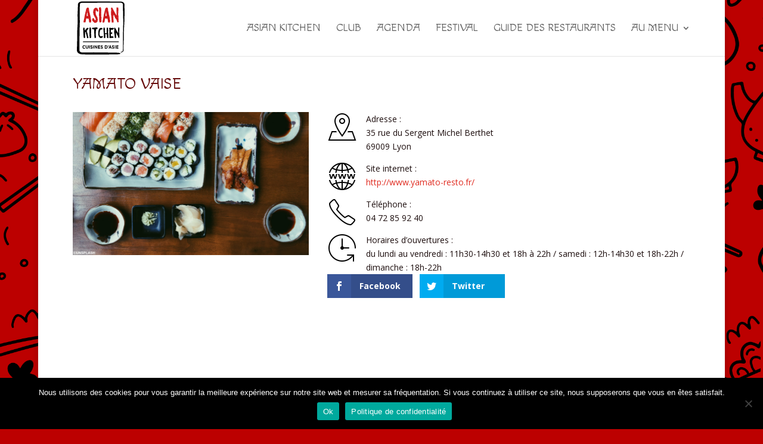

--- FILE ---
content_type: text/html; charset=UTF-8
request_url: https://asiankitchen.fr/yamato-vaise/
body_size: 22475
content:
<!DOCTYPE html>
<html lang="fr-FR">
<head>
	<meta charset="UTF-8" />
<meta http-equiv="X-UA-Compatible" content="IE=edge">
	<link rel="pingback" href="https://asiankitchen.fr/xmlrpc.php" />

	<script type="text/javascript">
		document.documentElement.className = 'js';
	</script>

	<meta name='robots' content='index, follow, max-image-preview:large, max-snippet:-1, max-video-preview:-1' />

	<!-- This site is optimized with the Yoast SEO plugin v23.4 - https://yoast.com/wordpress/plugins/seo/ -->
	<title>YAMATO VAISE - Asian Kitchen</title>
	<link rel="canonical" href="https://asiankitchen.fr/yamato-vaise/" />
	<meta property="og:locale" content="fr_FR" />
	<meta property="og:type" content="article" />
	<meta property="og:title" content="YAMATO VAISE - Asian Kitchen" />
	<meta property="og:description" content="Adresse : 35 rue du Sergent Michel Berthet 69009 Lyon Site internet : http://www.yamato-resto.fr/ Téléphone : 04 72 85 92 40 Horaires d&rsquo;ouvertures : du lundi au vendredi : 11h30-14h30 [&hellip;]" />
	<meta property="og:url" content="https://asiankitchen.fr/yamato-vaise/" />
	<meta property="og:site_name" content="Asian Kitchen" />
	<meta property="article:published_time" content="2022-11-07T09:43:27+00:00" />
	<meta property="article:modified_time" content="2024-09-11T15:05:10+00:00" />
	<meta property="og:image" content="https://asiankitchen.fr/wp-content/uploads/2022/11/sushi5.jpg" />
	<meta property="og:image:width" content="800" />
	<meta property="og:image:height" content="485" />
	<meta property="og:image:type" content="image/jpeg" />
	<meta name="author" content="Anne-Marie NGUYEN" />
	<meta name="twitter:card" content="summary_large_image" />
	<meta name="twitter:label1" content="Écrit par" />
	<meta name="twitter:data1" content="Anne-Marie NGUYEN" />
	<meta name="twitter:label2" content="Durée de lecture estimée" />
	<meta name="twitter:data2" content="2 minutes" />
	<script type="application/ld+json" class="yoast-schema-graph">{"@context":"https://schema.org","@graph":[{"@type":"WebPage","@id":"https://asiankitchen.fr/yamato-vaise/","url":"https://asiankitchen.fr/yamato-vaise/","name":"YAMATO VAISE - Asian Kitchen","isPartOf":{"@id":"https://asiankitchen.fr/#website"},"primaryImageOfPage":{"@id":"https://asiankitchen.fr/yamato-vaise/#primaryimage"},"image":{"@id":"https://asiankitchen.fr/yamato-vaise/#primaryimage"},"thumbnailUrl":"https://asiankitchen.fr/wp-content/uploads/2022/11/sushi5.jpg","datePublished":"2022-11-07T09:43:27+00:00","dateModified":"2024-09-11T15:05:10+00:00","author":{"@id":"https://asiankitchen.fr/#/schema/person/3414e8ec65ed04104f6f607adb327afa"},"breadcrumb":{"@id":"https://asiankitchen.fr/yamato-vaise/#breadcrumb"},"inLanguage":"fr-FR","potentialAction":[{"@type":"ReadAction","target":["https://asiankitchen.fr/yamato-vaise/"]}]},{"@type":"ImageObject","inLanguage":"fr-FR","@id":"https://asiankitchen.fr/yamato-vaise/#primaryimage","url":"https://asiankitchen.fr/wp-content/uploads/2022/11/sushi5.jpg","contentUrl":"https://asiankitchen.fr/wp-content/uploads/2022/11/sushi5.jpg","width":800,"height":485},{"@type":"BreadcrumbList","@id":"https://asiankitchen.fr/yamato-vaise/#breadcrumb","itemListElement":[{"@type":"ListItem","position":1,"name":"Accueil","item":"https://asiankitchen.fr/"},{"@type":"ListItem","position":2,"name":"YAMATO VAISE"}]},{"@type":"WebSite","@id":"https://asiankitchen.fr/#website","url":"https://asiankitchen.fr/","name":"Asian Kitchen","description":"Autour des cuisines asiatiques","potentialAction":[{"@type":"SearchAction","target":{"@type":"EntryPoint","urlTemplate":"https://asiankitchen.fr/?s={search_term_string}"},"query-input":{"@type":"PropertyValueSpecification","valueRequired":true,"valueName":"search_term_string"}}],"inLanguage":"fr-FR"},{"@type":"Person","@id":"https://asiankitchen.fr/#/schema/person/3414e8ec65ed04104f6f607adb327afa","name":"Anne-Marie NGUYEN","url":"https://asiankitchen.fr/author/guestsasiexpo-com/"}]}</script>
	<!-- / Yoast SEO plugin. -->


<link rel='dns-prefetch' href='//stats.wp.com' />
<link rel='dns-prefetch' href='//fonts.googleapis.com' />
<link rel="alternate" type="application/rss+xml" title="Asian Kitchen &raquo; Flux" href="https://asiankitchen.fr/feed/" />
<link rel="alternate" type="application/rss+xml" title="Asian Kitchen &raquo; Flux des commentaires" href="https://asiankitchen.fr/comments/feed/" />
<link rel="alternate" type="text/calendar" title="Asian Kitchen &raquo; Flux iCal" href="https://asiankitchen.fr/events/?ical=1" />
<meta content="Divi Child v." name="generator"/><link rel='stylesheet' id='wp-block-library-css' href='https://asiankitchen.fr/wp-includes/css/dist/block-library/style.min.css?ver=6.5.7' type='text/css' media='all' />
<style id='wp-block-library-theme-inline-css' type='text/css'>
.wp-block-audio figcaption{color:#555;font-size:13px;text-align:center}.is-dark-theme .wp-block-audio figcaption{color:#ffffffa6}.wp-block-audio{margin:0 0 1em}.wp-block-code{border:1px solid #ccc;border-radius:4px;font-family:Menlo,Consolas,monaco,monospace;padding:.8em 1em}.wp-block-embed figcaption{color:#555;font-size:13px;text-align:center}.is-dark-theme .wp-block-embed figcaption{color:#ffffffa6}.wp-block-embed{margin:0 0 1em}.blocks-gallery-caption{color:#555;font-size:13px;text-align:center}.is-dark-theme .blocks-gallery-caption{color:#ffffffa6}.wp-block-image figcaption{color:#555;font-size:13px;text-align:center}.is-dark-theme .wp-block-image figcaption{color:#ffffffa6}.wp-block-image{margin:0 0 1em}.wp-block-pullquote{border-bottom:4px solid;border-top:4px solid;color:currentColor;margin-bottom:1.75em}.wp-block-pullquote cite,.wp-block-pullquote footer,.wp-block-pullquote__citation{color:currentColor;font-size:.8125em;font-style:normal;text-transform:uppercase}.wp-block-quote{border-left:.25em solid;margin:0 0 1.75em;padding-left:1em}.wp-block-quote cite,.wp-block-quote footer{color:currentColor;font-size:.8125em;font-style:normal;position:relative}.wp-block-quote.has-text-align-right{border-left:none;border-right:.25em solid;padding-left:0;padding-right:1em}.wp-block-quote.has-text-align-center{border:none;padding-left:0}.wp-block-quote.is-large,.wp-block-quote.is-style-large,.wp-block-quote.is-style-plain{border:none}.wp-block-search .wp-block-search__label{font-weight:700}.wp-block-search__button{border:1px solid #ccc;padding:.375em .625em}:where(.wp-block-group.has-background){padding:1.25em 2.375em}.wp-block-separator.has-css-opacity{opacity:.4}.wp-block-separator{border:none;border-bottom:2px solid;margin-left:auto;margin-right:auto}.wp-block-separator.has-alpha-channel-opacity{opacity:1}.wp-block-separator:not(.is-style-wide):not(.is-style-dots){width:100px}.wp-block-separator.has-background:not(.is-style-dots){border-bottom:none;height:1px}.wp-block-separator.has-background:not(.is-style-wide):not(.is-style-dots){height:2px}.wp-block-table{margin:0 0 1em}.wp-block-table td,.wp-block-table th{word-break:normal}.wp-block-table figcaption{color:#555;font-size:13px;text-align:center}.is-dark-theme .wp-block-table figcaption{color:#ffffffa6}.wp-block-video figcaption{color:#555;font-size:13px;text-align:center}.is-dark-theme .wp-block-video figcaption{color:#ffffffa6}.wp-block-video{margin:0 0 1em}.wp-block-template-part.has-background{margin-bottom:0;margin-top:0;padding:1.25em 2.375em}
</style>
<style id='safe-svg-svg-icon-style-inline-css' type='text/css'>
.safe-svg-cover{text-align:center}.safe-svg-cover .safe-svg-inside{display:inline-block;max-width:100%}.safe-svg-cover svg{height:100%;max-height:100%;max-width:100%;width:100%}

</style>
<link rel='stylesheet' id='mediaelement-css' href='https://asiankitchen.fr/wp-includes/js/mediaelement/mediaelementplayer-legacy.min.css?ver=4.2.17' type='text/css' media='all' />
<link rel='stylesheet' id='wp-mediaelement-css' href='https://asiankitchen.fr/wp-includes/js/mediaelement/wp-mediaelement.min.css?ver=6.5.7' type='text/css' media='all' />
<style id='jetpack-sharing-buttons-style-inline-css' type='text/css'>
.jetpack-sharing-buttons__services-list{display:flex;flex-direction:row;flex-wrap:wrap;gap:0;list-style-type:none;margin:5px;padding:0}.jetpack-sharing-buttons__services-list.has-small-icon-size{font-size:12px}.jetpack-sharing-buttons__services-list.has-normal-icon-size{font-size:16px}.jetpack-sharing-buttons__services-list.has-large-icon-size{font-size:24px}.jetpack-sharing-buttons__services-list.has-huge-icon-size{font-size:36px}@media print{.jetpack-sharing-buttons__services-list{display:none!important}}.editor-styles-wrapper .wp-block-jetpack-sharing-buttons{gap:0;padding-inline-start:0}ul.jetpack-sharing-buttons__services-list.has-background{padding:1.25em 2.375em}
</style>
<style id='global-styles-inline-css' type='text/css'>
body{--wp--preset--color--black: #000000;--wp--preset--color--cyan-bluish-gray: #abb8c3;--wp--preset--color--white: #ffffff;--wp--preset--color--pale-pink: #f78da7;--wp--preset--color--vivid-red: #cf2e2e;--wp--preset--color--luminous-vivid-orange: #ff6900;--wp--preset--color--luminous-vivid-amber: #fcb900;--wp--preset--color--light-green-cyan: #7bdcb5;--wp--preset--color--vivid-green-cyan: #00d084;--wp--preset--color--pale-cyan-blue: #8ed1fc;--wp--preset--color--vivid-cyan-blue: #0693e3;--wp--preset--color--vivid-purple: #9b51e0;--wp--preset--gradient--vivid-cyan-blue-to-vivid-purple: linear-gradient(135deg,rgba(6,147,227,1) 0%,rgb(155,81,224) 100%);--wp--preset--gradient--light-green-cyan-to-vivid-green-cyan: linear-gradient(135deg,rgb(122,220,180) 0%,rgb(0,208,130) 100%);--wp--preset--gradient--luminous-vivid-amber-to-luminous-vivid-orange: linear-gradient(135deg,rgba(252,185,0,1) 0%,rgba(255,105,0,1) 100%);--wp--preset--gradient--luminous-vivid-orange-to-vivid-red: linear-gradient(135deg,rgba(255,105,0,1) 0%,rgb(207,46,46) 100%);--wp--preset--gradient--very-light-gray-to-cyan-bluish-gray: linear-gradient(135deg,rgb(238,238,238) 0%,rgb(169,184,195) 100%);--wp--preset--gradient--cool-to-warm-spectrum: linear-gradient(135deg,rgb(74,234,220) 0%,rgb(151,120,209) 20%,rgb(207,42,186) 40%,rgb(238,44,130) 60%,rgb(251,105,98) 80%,rgb(254,248,76) 100%);--wp--preset--gradient--blush-light-purple: linear-gradient(135deg,rgb(255,206,236) 0%,rgb(152,150,240) 100%);--wp--preset--gradient--blush-bordeaux: linear-gradient(135deg,rgb(254,205,165) 0%,rgb(254,45,45) 50%,rgb(107,0,62) 100%);--wp--preset--gradient--luminous-dusk: linear-gradient(135deg,rgb(255,203,112) 0%,rgb(199,81,192) 50%,rgb(65,88,208) 100%);--wp--preset--gradient--pale-ocean: linear-gradient(135deg,rgb(255,245,203) 0%,rgb(182,227,212) 50%,rgb(51,167,181) 100%);--wp--preset--gradient--electric-grass: linear-gradient(135deg,rgb(202,248,128) 0%,rgb(113,206,126) 100%);--wp--preset--gradient--midnight: linear-gradient(135deg,rgb(2,3,129) 0%,rgb(40,116,252) 100%);--wp--preset--font-size--small: 13px;--wp--preset--font-size--medium: 20px;--wp--preset--font-size--large: 36px;--wp--preset--font-size--x-large: 42px;--wp--preset--spacing--20: 0.44rem;--wp--preset--spacing--30: 0.67rem;--wp--preset--spacing--40: 1rem;--wp--preset--spacing--50: 1.5rem;--wp--preset--spacing--60: 2.25rem;--wp--preset--spacing--70: 3.38rem;--wp--preset--spacing--80: 5.06rem;--wp--preset--shadow--natural: 6px 6px 9px rgba(0, 0, 0, 0.2);--wp--preset--shadow--deep: 12px 12px 50px rgba(0, 0, 0, 0.4);--wp--preset--shadow--sharp: 6px 6px 0px rgba(0, 0, 0, 0.2);--wp--preset--shadow--outlined: 6px 6px 0px -3px rgba(255, 255, 255, 1), 6px 6px rgba(0, 0, 0, 1);--wp--preset--shadow--crisp: 6px 6px 0px rgba(0, 0, 0, 1);}body { margin: 0;--wp--style--global--content-size: 823px;--wp--style--global--wide-size: 1080px; }.wp-site-blocks > .alignleft { float: left; margin-right: 2em; }.wp-site-blocks > .alignright { float: right; margin-left: 2em; }.wp-site-blocks > .aligncenter { justify-content: center; margin-left: auto; margin-right: auto; }:where(.is-layout-flex){gap: 0.5em;}:where(.is-layout-grid){gap: 0.5em;}body .is-layout-flow > .alignleft{float: left;margin-inline-start: 0;margin-inline-end: 2em;}body .is-layout-flow > .alignright{float: right;margin-inline-start: 2em;margin-inline-end: 0;}body .is-layout-flow > .aligncenter{margin-left: auto !important;margin-right: auto !important;}body .is-layout-constrained > .alignleft{float: left;margin-inline-start: 0;margin-inline-end: 2em;}body .is-layout-constrained > .alignright{float: right;margin-inline-start: 2em;margin-inline-end: 0;}body .is-layout-constrained > .aligncenter{margin-left: auto !important;margin-right: auto !important;}body .is-layout-constrained > :where(:not(.alignleft):not(.alignright):not(.alignfull)){max-width: var(--wp--style--global--content-size);margin-left: auto !important;margin-right: auto !important;}body .is-layout-constrained > .alignwide{max-width: var(--wp--style--global--wide-size);}body .is-layout-flex{display: flex;}body .is-layout-flex{flex-wrap: wrap;align-items: center;}body .is-layout-flex > *{margin: 0;}body .is-layout-grid{display: grid;}body .is-layout-grid > *{margin: 0;}body{padding-top: 0px;padding-right: 0px;padding-bottom: 0px;padding-left: 0px;}.wp-element-button, .wp-block-button__link{background-color: #32373c;border-width: 0;color: #fff;font-family: inherit;font-size: inherit;line-height: inherit;padding: calc(0.667em + 2px) calc(1.333em + 2px);text-decoration: none;}.has-black-color{color: var(--wp--preset--color--black) !important;}.has-cyan-bluish-gray-color{color: var(--wp--preset--color--cyan-bluish-gray) !important;}.has-white-color{color: var(--wp--preset--color--white) !important;}.has-pale-pink-color{color: var(--wp--preset--color--pale-pink) !important;}.has-vivid-red-color{color: var(--wp--preset--color--vivid-red) !important;}.has-luminous-vivid-orange-color{color: var(--wp--preset--color--luminous-vivid-orange) !important;}.has-luminous-vivid-amber-color{color: var(--wp--preset--color--luminous-vivid-amber) !important;}.has-light-green-cyan-color{color: var(--wp--preset--color--light-green-cyan) !important;}.has-vivid-green-cyan-color{color: var(--wp--preset--color--vivid-green-cyan) !important;}.has-pale-cyan-blue-color{color: var(--wp--preset--color--pale-cyan-blue) !important;}.has-vivid-cyan-blue-color{color: var(--wp--preset--color--vivid-cyan-blue) !important;}.has-vivid-purple-color{color: var(--wp--preset--color--vivid-purple) !important;}.has-black-background-color{background-color: var(--wp--preset--color--black) !important;}.has-cyan-bluish-gray-background-color{background-color: var(--wp--preset--color--cyan-bluish-gray) !important;}.has-white-background-color{background-color: var(--wp--preset--color--white) !important;}.has-pale-pink-background-color{background-color: var(--wp--preset--color--pale-pink) !important;}.has-vivid-red-background-color{background-color: var(--wp--preset--color--vivid-red) !important;}.has-luminous-vivid-orange-background-color{background-color: var(--wp--preset--color--luminous-vivid-orange) !important;}.has-luminous-vivid-amber-background-color{background-color: var(--wp--preset--color--luminous-vivid-amber) !important;}.has-light-green-cyan-background-color{background-color: var(--wp--preset--color--light-green-cyan) !important;}.has-vivid-green-cyan-background-color{background-color: var(--wp--preset--color--vivid-green-cyan) !important;}.has-pale-cyan-blue-background-color{background-color: var(--wp--preset--color--pale-cyan-blue) !important;}.has-vivid-cyan-blue-background-color{background-color: var(--wp--preset--color--vivid-cyan-blue) !important;}.has-vivid-purple-background-color{background-color: var(--wp--preset--color--vivid-purple) !important;}.has-black-border-color{border-color: var(--wp--preset--color--black) !important;}.has-cyan-bluish-gray-border-color{border-color: var(--wp--preset--color--cyan-bluish-gray) !important;}.has-white-border-color{border-color: var(--wp--preset--color--white) !important;}.has-pale-pink-border-color{border-color: var(--wp--preset--color--pale-pink) !important;}.has-vivid-red-border-color{border-color: var(--wp--preset--color--vivid-red) !important;}.has-luminous-vivid-orange-border-color{border-color: var(--wp--preset--color--luminous-vivid-orange) !important;}.has-luminous-vivid-amber-border-color{border-color: var(--wp--preset--color--luminous-vivid-amber) !important;}.has-light-green-cyan-border-color{border-color: var(--wp--preset--color--light-green-cyan) !important;}.has-vivid-green-cyan-border-color{border-color: var(--wp--preset--color--vivid-green-cyan) !important;}.has-pale-cyan-blue-border-color{border-color: var(--wp--preset--color--pale-cyan-blue) !important;}.has-vivid-cyan-blue-border-color{border-color: var(--wp--preset--color--vivid-cyan-blue) !important;}.has-vivid-purple-border-color{border-color: var(--wp--preset--color--vivid-purple) !important;}.has-vivid-cyan-blue-to-vivid-purple-gradient-background{background: var(--wp--preset--gradient--vivid-cyan-blue-to-vivid-purple) !important;}.has-light-green-cyan-to-vivid-green-cyan-gradient-background{background: var(--wp--preset--gradient--light-green-cyan-to-vivid-green-cyan) !important;}.has-luminous-vivid-amber-to-luminous-vivid-orange-gradient-background{background: var(--wp--preset--gradient--luminous-vivid-amber-to-luminous-vivid-orange) !important;}.has-luminous-vivid-orange-to-vivid-red-gradient-background{background: var(--wp--preset--gradient--luminous-vivid-orange-to-vivid-red) !important;}.has-very-light-gray-to-cyan-bluish-gray-gradient-background{background: var(--wp--preset--gradient--very-light-gray-to-cyan-bluish-gray) !important;}.has-cool-to-warm-spectrum-gradient-background{background: var(--wp--preset--gradient--cool-to-warm-spectrum) !important;}.has-blush-light-purple-gradient-background{background: var(--wp--preset--gradient--blush-light-purple) !important;}.has-blush-bordeaux-gradient-background{background: var(--wp--preset--gradient--blush-bordeaux) !important;}.has-luminous-dusk-gradient-background{background: var(--wp--preset--gradient--luminous-dusk) !important;}.has-pale-ocean-gradient-background{background: var(--wp--preset--gradient--pale-ocean) !important;}.has-electric-grass-gradient-background{background: var(--wp--preset--gradient--electric-grass) !important;}.has-midnight-gradient-background{background: var(--wp--preset--gradient--midnight) !important;}.has-small-font-size{font-size: var(--wp--preset--font-size--small) !important;}.has-medium-font-size{font-size: var(--wp--preset--font-size--medium) !important;}.has-large-font-size{font-size: var(--wp--preset--font-size--large) !important;}.has-x-large-font-size{font-size: var(--wp--preset--font-size--x-large) !important;}
.wp-block-navigation a:where(:not(.wp-element-button)){color: inherit;}
:where(.wp-block-post-template.is-layout-flex){gap: 1.25em;}:where(.wp-block-post-template.is-layout-grid){gap: 1.25em;}
:where(.wp-block-columns.is-layout-flex){gap: 2em;}:where(.wp-block-columns.is-layout-grid){gap: 2em;}
.wp-block-pullquote{font-size: 1.5em;line-height: 1.6;}
</style>
<link rel='stylesheet' id='cookie-notice-front-css' href='https://asiankitchen.fr/wp-content/plugins/cookie-notice/css/front.min.css?ver=2.4.18' type='text/css' media='all' />
<link rel='stylesheet' id='et_monarch-css-css' href='https://asiankitchen.fr/wp-content/plugins/monarch/css/style.css?ver=1.4.14' type='text/css' media='all' />
<link rel='stylesheet' id='et-gf-open-sans-css' href='https://fonts.googleapis.com/css?family=Open+Sans:400,700' type='text/css' media='all' />
<link rel='stylesheet' id='et-divi-open-sans-css' href='https://fonts.googleapis.com/css?family=Open+Sans:300italic,400italic,600italic,700italic,800italic,400,300,600,700,800&#038;subset=latin,latin-ext&#038;display=swap' type='text/css' media='all' />
<link rel='stylesheet' id='divi-ajax-filter-styles-css' href='https://asiankitchen.fr/wp-content/plugins/divi-ajax-filter/styles/style.min.css?ver=3.1.8.7' type='text/css' media='all' />
<link rel='stylesheet' id='supreme-modules-for-divi-styles-css' href='https://asiankitchen.fr/wp-content/plugins/supreme-modules-for-divi/styles/style.min.css?ver=2.5.60' type='text/css' media='all' />
<link rel='stylesheet' id='et-builder-googlefonts-cached-css' href='https://fonts.googleapis.com/css?family=Macondo:regular&#038;subset=latin&#038;display=swap' type='text/css' media='all' />
<link rel='stylesheet' id='sib-front-css-css' href='https://asiankitchen.fr/wp-content/plugins/mailin/css/mailin-front.css?ver=6.5.7' type='text/css' media='all' />
<link rel='stylesheet' id='divi-style-parent-css' href='https://asiankitchen.fr/wp-content/themes/Divi/style-static.min.css?ver=4.27.1' type='text/css' media='all' />
<link rel='stylesheet' id='divi-style-css' href='https://asiankitchen.fr/wp-content/themes/Divi-child/style.css?ver=4.27.1' type='text/css' media='all' />
<script type="text/javascript" src="https://asiankitchen.fr/wp-includes/js/jquery/jquery.min.js?ver=3.7.1" id="jquery-core-js"></script>
<script type="text/javascript" src="https://asiankitchen.fr/wp-includes/js/jquery/jquery-migrate.min.js?ver=3.4.1" id="jquery-migrate-js"></script>
<script type="text/javascript" id="divi-filter-loadmore-js-js-extra">
/* <![CDATA[ */
var loadmore_ajax_object = {"ajax_url":"https:\/\/asiankitchen.fr\/wp-admin\/admin-ajax.php","security":"4250971852"};
/* ]]> */
</script>
<script type="text/javascript" src="https://asiankitchen.fr/wp-content/plugins/divi-ajax-filter/includes/modules/ArchiveLoop/../../../js/divi-filter-loadmore.min.js?ver=3.1.8.7" id="divi-filter-loadmore-js-js"></script>
<script type="text/javascript" id="sib-front-js-js-extra">
/* <![CDATA[ */
var sibErrMsg = {"invalidMail":"Please fill out valid email address","requiredField":"Please fill out required fields","invalidDateFormat":"Please fill out valid date format","invalidSMSFormat":"Please fill out valid phone number"};
var ajax_sib_front_object = {"ajax_url":"https:\/\/asiankitchen.fr\/wp-admin\/admin-ajax.php","ajax_nonce":"42fa7ec13c","flag_url":"https:\/\/asiankitchen.fr\/wp-content\/plugins\/mailin\/img\/flags\/"};
/* ]]> */
</script>
<script type="text/javascript" src="https://asiankitchen.fr/wp-content/plugins/mailin/js/mailin-front.js?ver=1726050869" id="sib-front-js-js"></script>
<link rel="https://api.w.org/" href="https://asiankitchen.fr/wp-json/" /><link rel="alternate" type="application/json" href="https://asiankitchen.fr/wp-json/wp/v2/posts/967" /><link rel="EditURI" type="application/rsd+xml" title="RSD" href="https://asiankitchen.fr/xmlrpc.php?rsd" />
<meta name="generator" content="WordPress 6.5.7" />
<link rel='shortlink' href='https://asiankitchen.fr/?p=967' />
<link rel="alternate" type="application/json+oembed" href="https://asiankitchen.fr/wp-json/oembed/1.0/embed?url=https%3A%2F%2Fasiankitchen.fr%2Fyamato-vaise%2F" />
<link rel="alternate" type="text/xml+oembed" href="https://asiankitchen.fr/wp-json/oembed/1.0/embed?url=https%3A%2F%2Fasiankitchen.fr%2Fyamato-vaise%2F&#038;format=xml" />
<meta name="tec-api-version" content="v1"><meta name="tec-api-origin" content="https://asiankitchen.fr"><link rel="alternate" href="https://asiankitchen.fr/wp-json/tribe/events/v1/" />	<style>img#wpstats{display:none}</style>
		<style type="text/css" id="et-social-custom-css">
				 
			</style><meta name="viewport" content="width=device-width, initial-scale=1.0, maximum-scale=1.0, user-scalable=0" /><style type="text/css" id="custom-background-css">
body.custom-background { background-color: #bc0000; background-image: url("https://asiankitchen.fr/wp-content/uploads/2023/01/AsianFoodset08.png"); background-position: left top; background-size: auto; background-repeat: no-repeat; background-attachment: fixed; }
</style>
	<script src="https://kit.fontawesome.com/6fb8b91d77.js" crossorigin="anonymous"></script>
<link rel="icon" href="https://asiankitchen.fr/wp-content/uploads/2020/05/logo-Asian-Kitchen-Festival-2.svg" sizes="32x32" />
<link rel="icon" href="https://asiankitchen.fr/wp-content/uploads/2020/05/logo-Asian-Kitchen-Festival-2.svg" sizes="192x192" />
<link rel="apple-touch-icon" href="https://asiankitchen.fr/wp-content/uploads/2020/05/logo-Asian-Kitchen-Festival-2.svg" />
<meta name="msapplication-TileImage" content="https://asiankitchen.fr/wp-content/uploads/2020/05/logo-Asian-Kitchen-Festival-2.svg" />
<link rel="stylesheet" id="et-divi-customizer-global-cached-inline-styles" href="https://asiankitchen.fr/wp-content/et-cache/global/et-divi-customizer-global.min.css?ver=1729501870" /><link rel="stylesheet" id="et-core-unified-tb-815-967-cached-inline-styles" href="https://asiankitchen.fr/wp-content/et-cache/967/et-core-unified-tb-815-967.min.css?ver=1729615325" /></head>
<body data-rsssl=1 class="post-template-default single single-post postid-967 single-format-standard custom-background et-tb-has-template et-tb-has-body cookies-not-set tribe-no-js et_monarch et_pb_button_helper_class et_fixed_nav et_show_nav et_pb_show_title et_primary_nav_dropdown_animation_slide et_secondary_nav_dropdown_animation_fade et_header_style_left et_pb_svg_logo et_pb_footer_columns4 et_boxed_layout et_cover_background et_pb_gutter osx et_pb_gutters2 et_divi_theme et-db">
	<div id="page-container">

	
	
			<header id="main-header" data-height-onload="80">
			<div class="container clearfix et_menu_container">
							<div class="logo_container">
					<span class="logo_helper"></span>
					<a href="https://asiankitchen.fr/">
						<img src="https://asiankitchen.fr/wp-content/uploads/2020/05/logo-asiankitchen.svg" width="60" height="66" alt="Asian Kitchen" id="logo" data-height-percentage="100" />
					</a>
				</div>
							<div id="et-top-navigation" data-height="80" data-fixed-height="40">
											<nav id="top-menu-nav">
						<ul id="top-menu" class="nav et_disable_top_tier"><li id="menu-item-895" class="menu-item menu-item-type-post_type menu-item-object-page menu-item-home menu-item-895"><a href="https://asiankitchen.fr/">Asian Kitchen</a></li>
<li id="menu-item-903" class="menu-item menu-item-type-post_type menu-item-object-page menu-item-903"><a href="https://asiankitchen.fr/carte-club/">Club</a></li>
<li id="menu-item-2834" class="menu-item menu-item-type-custom menu-item-object-custom menu-item-2834"><a href="https://asiankitchen.fr/events/">Agenda</a></li>
<li id="menu-item-1365" class="menu-item menu-item-type-post_type menu-item-object-page menu-item-1365"><a href="https://asiankitchen.fr/festival/">Festival</a></li>
<li id="menu-item-1207" class="menu-item menu-item-type-post_type menu-item-object-page menu-item-1207"><a href="https://asiankitchen.fr/restaurants-asiatiques-a-lyon-et-ses-alentours/">Guide des restaurants</a></li>
<li id="menu-item-904" class="mega-menu menu-item menu-item-type-custom menu-item-object-custom menu-item-has-children menu-item-904"><a href="#">Au menu</a>
<ul class="sub-menu">
	<li id="menu-item-898" class="menu-item menu-item-type-taxonomy menu-item-object-category menu-item-898"><a href="https://asiankitchen.fr/sujets/concours/restaurants-cantines/">Restaurants</a></li>
	<li id="menu-item-900" class="menu-item menu-item-type-taxonomy menu-item-object-category menu-item-900"><a href="https://asiankitchen.fr/sujets/concours/a-la-maison/">À la maison</a></li>
	<li id="menu-item-901" class="menu-item menu-item-type-taxonomy menu-item-object-category menu-item-901"><a href="https://asiankitchen.fr/sujets/concours/recettes/">Recettes</a></li>
	<li id="menu-item-899" class="menu-item menu-item-type-taxonomy menu-item-object-category menu-item-899"><a href="https://asiankitchen.fr/sujets/concours/ecrits/">Écrits</a></li>
	<li id="menu-item-3013" class="menu-item menu-item-type-post_type menu-item-object-page menu-item-3013"><a href="https://asiankitchen.fr/videos/">Vidéos</a></li>
</ul>
</li>
</ul>						</nav>
					
					
					
					
					<div id="et_mobile_nav_menu">
				<div class="mobile_nav closed">
					<span class="select_page">Sélectionner une page</span>
					<span class="mobile_menu_bar mobile_menu_bar_toggle"></span>
				</div>
			</div>				</div> <!-- #et-top-navigation -->
			</div> <!-- .container -->
					</header> <!-- #main-header -->
			<div id="et-main-area">
	
    <div id="main-content">
    <div id="et-boc" class="et-boc">
			
		<div class="et-l et-l--body">
			<div class="et_builder_inner_content et_pb_gutters2">
		<div class="et_pb_section et_pb_section_0_tb_body et_section_regular" >
				
				
				
				
				
				
				<div class="et_pb_row et_pb_row_0_tb_body">
				<div class="et_pb_column et_pb_column_4_4 et_pb_column_0_tb_body  et_pb_css_mix_blend_mode_passthrough et-last-child">
				
				
				
				
				<div class="et_pb_module et_pb_post_title et_pb_post_title_0_tb_body et_pb_bg_layout_light  et_pb_text_align_left"   >
				
				
				
				
				
				<div class="et_pb_title_container">
					<h1 class="entry-title">YAMATO VAISE</h1>
				</div>
				
			</div>
			</div>
				
				
				
				
			</div><div class="et_pb_row et_pb_row_1_tb_body">
				<div class="et_pb_column et_pb_column_2_5 et_pb_column_1_tb_body  et_pb_css_mix_blend_mode_passthrough">
				
				
				
				
				<div class="et_pb_module et_pb_post_title et_pb_post_title_1_tb_body et_pb_bg_layout_light  et_pb_text_align_left"   >
				
				
				
				
				
				<div class="et_pb_title_container">
					
				</div>
				<div class="et_pb_title_featured_container"><span class="et_pb_image_wrap"><img fetchpriority="high" decoding="async" width="800" height="485" src="https://asiankitchen.fr/wp-content/uploads/2022/11/sushi5.jpg" alt="" title="sushi5" srcset="https://asiankitchen.fr/wp-content/uploads/2022/11/sushi5.jpg 800w, https://asiankitchen.fr/wp-content/uploads/2022/11/sushi5-480x291.jpg 480w" sizes="(min-width: 0px) and (max-width: 480px) 480px, (min-width: 481px) 800px, 100vw" class="wp-image-2356" /></span></div>
			</div>
			</div><div class="et_pb_column et_pb_column_3_5 et_pb_column_2_tb_body  et_pb_css_mix_blend_mode_passthrough et-last-child">
				
				
				
				
				<div class="et_pb_module et_pb_post_content et_pb_post_content_0_tb_body">
				
				
				
				
				<p><img decoding="async" class="size-full wp-image-930 alignleft" src="https://asiankitchen.fr/wp-content/uploads/2022/10/icons8-address-50.png" alt="" width="50" height="50" /> Adresse :<br />
35 rue du Sergent Michel Berthet<br />
69009 Lyon</p>
<p><img decoding="async" class="size-full wp-image-932 alignleft" src="https://asiankitchen.fr/wp-content/uploads/2022/10/icons8-website-50.png" alt="" width="50" height="50" /> Site internet :<br />
<a href="http://www.yamato-resto.fr/">http://www.yamato-resto.fr/</a></p>
<p><img decoding="async" class="size-full wp-image-933 alignleft" src="https://asiankitchen.fr/wp-content/uploads/2022/10/icons8-phone-50.png" alt="" width="50" height="50" />Téléphone :<br />
04 72 85 92 40</p>
<p><img decoding="async" class="alignleft size-full wp-image-937" src="https://asiankitchen.fr/wp-content/uploads/2022/10/icons8-delivery-time-50.png" alt="" width="50" height="50" /> Horaires d&rsquo;ouvertures :<br />
du lundi au vendredi : 11h30-14h30 et 18h à 22h / samedi : 12h-14h30 et 18h-22h / dimanche : 18h-22h</p>
<div class="et_social_inline et_social_mobile_on et_social_inline_bottom">
				<div class="et_social_networks et_social_4col et_social_slide et_social_rectangle et_social_left et_social_no_animation et_social_withnetworknames et_social_outer_dark">
					
					<ul class="et_social_icons_container"><li class="et_social_facebook">
									<a href="http://www.facebook.com/sharer.php?u=https%3A%2F%2Fasiankitchen.fr%2Fyamato-vaise%2F&#038;t=YAMATO%20VAISE" class="et_social_share" rel="nofollow" data-social_name="facebook" data-post_id="967" data-social_type="share" data-location="inline">
										<i class="et_social_icon et_social_icon_facebook"></i><div class="et_social_network_label"><div class="et_social_networkname">Facebook</div></div><span class="et_social_overlay"></span>
									</a>
								</li><li class="et_social_twitter">
									<a href="http://twitter.com/share?text=YAMATO%20VAISE&#038;url=https%3A%2F%2Fasiankitchen.fr%2Fyamato-vaise%2F" class="et_social_share" rel="nofollow" data-social_name="twitter" data-post_id="967" data-social_type="share" data-location="inline">
										<i class="et_social_icon et_social_icon_twitter"></i><div class="et_social_network_label"><div class="et_social_networkname">Twitter</div></div><span class="et_social_overlay"></span>
									</a>
								</li></ul>
				</div>
			</div>
			</div>
			</div>
				
				
				
				
			</div>
				
				
			</div><div class="et_pb_section et_pb_section_1_tb_body et_section_regular" >
				
				
				
				
				
				
				<div class="et_pb_row et_pb_row_2_tb_body">
				<div class="et_pb_column et_pb_column_4_4 et_pb_column_3_tb_body  et_pb_css_mix_blend_mode_passthrough et-last-child">
				
				
				
				
				<div class="et_pb_module dsm_text_divider dsm_text_divider_0_tb_body">
				
				
				
				
				
				
				<div class="et_pb_module_inner">
					<div class="dsm-text-divider-wrapper dsm-text-divider-align-center et_pb_bg_layout_light">
				
				
				<div class="dsm-text-divider-before dsm-divider"></div>
				<h3 class="dsm-text-divider-header et_pb_module_header"><span>Recherchez un restaurant</span></h3>
				<div class="dsm-text-divider-after dsm-divider"></div>
			</div>
				</div>
			</div>
			</div>
				
				
				
				
			</div><div class="et_pb_row et_pb_row_3_tb_body">
				<div class="et_pb_column et_pb_column_1_4 et_pb_column_4_tb_body  et_pb_css_mix_blend_mode_passthrough">
				
				
				
				
				<div class="et_pb_module et_pb_text et_pb_text_0_tb_body  et_pb_text_align_left et_pb_bg_layout_light">
				
				
				
				
				<div class="et_pb_text_inner"><p><strong>Filtrez votre recherche :</strong></p></div>
			</div><div class="et_pb_module et_pb_search et_pb_search_0_tb_body  et_pb_text_align_left et_pb_bg_layout_light">
				
				
				
				
				<form role="search" method="get" class="et_pb_searchform" action="https://asiankitchen.fr/">
					<div>
						<label class="screen-reader-text" for="s">Rechercher:</label>
						<input type="text" name="s" placeholder="Rechercher" class="et_pb_s" />
						<input type="hidden" name="et_pb_searchform_submit" value="et_search_proccess" />
						
						<input type="hidden" name="et_pb_include_posts" value="yes" />
						<input type="hidden" name="et_pb_include_pages" value="yes" />
						<input type="submit" value="Chercher" class="et_pb_searchsubmit">
					</div>
				</form>
			</div><div class="et_pb_with_border et_pb_module et_pb_de_mach_filter_posts et_pb_de_mach_filter_posts_0_tb_body clearfix  divi-location-side divi-filer-toggle et_pb_button_alignment_">
				
				
				
				
				
				
				<div class="et_pb_module_inner">
					
                    <div id="divi_filter" class="et_pb_contact divi_filter_module updatetype-update_field divi_filter_349868 sync_filter_item" data-settings='{"scrollto" : "off","scrollto_where" : "all","scrollto_section" : "main-archive-loop","scrollto_fine_tune" : "0px"}'  data-countself="on">
    
                                                <form>
                            <div class="ajax-filter-results"></div>
                            <div class="divi-filter-containter">
                                <div class="et_pb_with_border et_pb_module et_pb_de_mach_search_posts_item et_pb_de_mach_search_posts_item_0_tb_body hide_show_count clearfix  cat_prefix filter_params_yes_title filter_params et_pb_column_4_4 et_pb_column">
				
				
				
				
				
				
				<div class="et_pb_module_inner">
					                <div class="search_filter_cont et_pb_de_mach_search_posts_item_491018" id="field_1" data-count="100"  data-value-type="string" data-type="category" data-post-type="post"  data-child-mode="off" data-hide-empty="false"" data-sub-prefix="--" data-show-available="off" data-field-type="radio" data-radio-select="checkbox" data-radio-all-hide="off" data-radio-style="tick_box" data-radio-all-text="All" data-filter-condition="or">
                                      <div class="et_pb_contact_field" data-type="radio" data-filtertype="radio">
                        <div class="et_pb_contact_field_options_wrapper check_radio_normal radio-choice-radio divi-radio-tick_box">
                          <span class="et_pb_contact_field_options_title ">Type de cuisine</span>
                              <!-- <form> -->
                          <div class="et_pb_contact_field_options_list divi-filter-item divi-checkboxmulti show-empty " data-filter-count="off" data-show-empty="on" data-filter-option="category" data-filter-name="category" data-limitsize="" style="max-height:" >

                                                        <span class="et_pb_contact_field_radio">
                              <input type="checkbox" id="category_all_491018" class="divi-acf input option-all" data-filtertype="divi-checkboxmulti" value="" name="category_491018" data-name="category" data-required_mark="required" data-field_type="radio" data-original_id="radio" checked="checked">
                              <span class="checkmark"></span>                                                            <label class="radio-label" data-value="all" for="category_all_491018" title="All"><i></i>All</label>
                                                          </span>
                                                                                        <span  class="et_pb_contact_field_radio " data_prevent_collapse="on" data_parent_cat_id="59" data_cat_id="60">
                                                                    <input  type="checkbox"   id="60_afghane_491018" class="divi-acf input" data-filtertype="divi-checkboxmulti" value="afghane" data-name="category" name="category_491018" data-required_mark="required" data-field_type="checkbox"  data-original_id="radio">
                                  <span  class="checkmark"></span>                                                                                                      <label style="" class="radio-label" data-value="afghane" for="60_afghane_491018" title="Afghane"><i></i>Afghane</label>
                                                                  </span>
                                                                <span  class="et_pb_contact_field_radio " data_prevent_collapse="on" data_parent_cat_id="59" data_cat_id="61">
                                                                    <input  type="checkbox"   id="61_asiatique_491018" class="divi-acf input" data-filtertype="divi-checkboxmulti" value="asiatique" data-name="category" name="category_491018" data-required_mark="required" data-field_type="checkbox"  data-original_id="radio">
                                  <span  class="checkmark"></span>                                                                                                      <label style="" class="radio-label" data-value="asiatique" for="61_asiatique_491018" title="Asiatique"><i></i>Asiatique</label>
                                                                  </span>
                                                                <span  class="et_pb_contact_field_radio " data_prevent_collapse="on" data_parent_cat_id="59" data_cat_id="62">
                                                                    <input  type="checkbox"   id="62_bangladaise_491018" class="divi-acf input" data-filtertype="divi-checkboxmulti" value="bangladaise" data-name="category" name="category_491018" data-required_mark="required" data-field_type="checkbox"  data-original_id="radio">
                                  <span  class="checkmark"></span>                                                                                                      <label style="" class="radio-label" data-value="bangladaise" for="62_bangladaise_491018" title="Bangladaise"><i></i>Bangladaise</label>
                                                                  </span>
                                                                <span  class="et_pb_contact_field_radio " data_prevent_collapse="on" data_parent_cat_id="59" data_cat_id="63">
                                                                    <input  type="checkbox"   id="63_cambodgienne_491018" class="divi-acf input" data-filtertype="divi-checkboxmulti" value="cambodgienne" data-name="category" name="category_491018" data-required_mark="required" data-field_type="checkbox"  data-original_id="radio">
                                  <span  class="checkmark"></span>                                                                                                      <label style="" class="radio-label" data-value="cambodgienne" for="63_cambodgienne_491018" title="Cambodgienne"><i></i>Cambodgienne</label>
                                                                  </span>
                                                                <span  class="et_pb_contact_field_radio " data_prevent_collapse="on" data_parent_cat_id="59" data_cat_id="64">
                                                                    <input  type="checkbox"   id="64_chinoise_491018" class="divi-acf input" data-filtertype="divi-checkboxmulti" value="chinoise" data-name="category" name="category_491018" data-required_mark="required" data-field_type="checkbox"  data-original_id="radio">
                                  <span  class="checkmark"></span>                                                                                                      <label style="" class="radio-label" data-value="chinoise" for="64_chinoise_491018" title="Chinoise"><i></i>Chinoise</label>
                                                                  </span>
                                                                <span  class="et_pb_contact_field_radio " data_prevent_collapse="on" data_parent_cat_id="59" data_cat_id="65">
                                                                    <input  type="checkbox"   id="65_coreenne_491018" class="divi-acf input" data-filtertype="divi-checkboxmulti" value="coreenne" data-name="category" name="category_491018" data-required_mark="required" data-field_type="checkbox"  data-original_id="radio">
                                  <span  class="checkmark"></span>                                                                                                      <label style="" class="radio-label" data-value="coreenne" for="65_coreenne_491018" title="Coréenne"><i></i>Coréenne</label>
                                                                  </span>
                                                                <span  class="et_pb_contact_field_radio " data_prevent_collapse="on" data_parent_cat_id="59" data_cat_id="66">
                                                                    <input  type="checkbox"   id="66_indo-pakistanaise_491018" class="divi-acf input" data-filtertype="divi-checkboxmulti" value="indo-pakistanaise" data-name="category" name="category_491018" data-required_mark="required" data-field_type="checkbox"  data-original_id="radio">
                                  <span  class="checkmark"></span>                                                                                                      <label style="" class="radio-label" data-value="indo-pakistanaise" for="66_indo-pakistanaise_491018" title="Indo-Pakistanaise"><i></i>Indo-Pakistanaise</label>
                                                                  </span>
                                                                <span  class="et_pb_contact_field_radio " data_prevent_collapse="on" data_parent_cat_id="59" data_cat_id="67">
                                                                    <input  type="checkbox"   id="67_japonaise_491018" class="divi-acf input" data-filtertype="divi-checkboxmulti" value="japonaise" data-name="category" name="category_491018" data-required_mark="required" data-field_type="checkbox"  data-original_id="radio">
                                  <span  class="checkmark"></span>                                                                                                      <label style="" class="radio-label" data-value="japonaise" for="67_japonaise_491018" title="Japonaise"><i></i>Japonaise</label>
                                                                  </span>
                                                                <span  class="et_pb_contact_field_radio " data_prevent_collapse="on" data_parent_cat_id="59" data_cat_id="68">
                                                                    <input  type="checkbox"   id="68_laotienne_491018" class="divi-acf input" data-filtertype="divi-checkboxmulti" value="laotienne" data-name="category" name="category_491018" data-required_mark="required" data-field_type="checkbox"  data-original_id="radio">
                                  <span  class="checkmark"></span>                                                                                                      <label style="" class="radio-label" data-value="laotienne" for="68_laotienne_491018" title="Laotienne"><i></i>Laotienne</label>
                                                                  </span>
                                                                <span  class="et_pb_contact_field_radio " data_prevent_collapse="on" data_parent_cat_id="59" data_cat_id="69">
                                                                    <input  type="checkbox"   id="69_malaisienne_491018" class="divi-acf input" data-filtertype="divi-checkboxmulti" value="malaisienne" data-name="category" name="category_491018" data-required_mark="required" data-field_type="checkbox"  data-original_id="radio">
                                  <span  class="checkmark"></span>                                                                                                      <label style="" class="radio-label" data-value="malaisienne" for="69_malaisienne_491018" title="Malaisienne"><i></i>Malaisienne</label>
                                                                  </span>
                                                                <span  class="et_pb_contact_field_radio " data_prevent_collapse="on" data_parent_cat_id="59" data_cat_id="70">
                                                                    <input  type="checkbox"   id="70_nepalaise_491018" class="divi-acf input" data-filtertype="divi-checkboxmulti" value="nepalaise" data-name="category" name="category_491018" data-required_mark="required" data-field_type="checkbox"  data-original_id="radio">
                                  <span  class="checkmark"></span>                                                                                                      <label style="" class="radio-label" data-value="nepalaise" for="70_nepalaise_491018" title="Népalaise"><i></i>Népalaise</label>
                                                                  </span>
                                                                <span  class="et_pb_contact_field_radio " data_prevent_collapse="on" data_parent_cat_id="59" data_cat_id="71">
                                                                    <input  type="checkbox"   id="71_sri-lankaise_491018" class="divi-acf input" data-filtertype="divi-checkboxmulti" value="sri-lankaise" data-name="category" name="category_491018" data-required_mark="required" data-field_type="checkbox"  data-original_id="radio">
                                  <span  class="checkmark"></span>                                                                                                      <label style="" class="radio-label" data-value="sri-lankaise" for="71_sri-lankaise_491018" title="Sri-Lankaise"><i></i>Sri-Lankaise</label>
                                                                  </span>
                                                                <span  class="et_pb_contact_field_radio " data_prevent_collapse="on" data_parent_cat_id="59" data_cat_id="72">
                                                                    <input  type="checkbox"   id="72_taiwanaise_491018" class="divi-acf input" data-filtertype="divi-checkboxmulti" value="taiwanaise" data-name="category" name="category_491018" data-required_mark="required" data-field_type="checkbox"  data-original_id="radio">
                                  <span  class="checkmark"></span>                                                                                                      <label style="" class="radio-label" data-value="taiwanaise" for="72_taiwanaise_491018" title="Taïwanaise"><i></i>Taïwanaise</label>
                                                                  </span>
                                                                <span  class="et_pb_contact_field_radio " data_prevent_collapse="on" data_parent_cat_id="59" data_cat_id="73">
                                                                    <input  type="checkbox"   id="73_thailandaise_491018" class="divi-acf input" data-filtertype="divi-checkboxmulti" value="thailandaise" data-name="category" name="category_491018" data-required_mark="required" data-field_type="checkbox"  data-original_id="radio">
                                  <span  class="checkmark"></span>                                                                                                      <label style="" class="radio-label" data-value="thailandaise" for="73_thailandaise_491018" title="Thaïlandaise"><i></i>Thaïlandaise</label>
                                                                  </span>
                                                                <span  class="et_pb_contact_field_radio " data_prevent_collapse="on" data_parent_cat_id="59" data_cat_id="74">
                                                                    <input  type="checkbox"   id="74_tibetaine_491018" class="divi-acf input" data-filtertype="divi-checkboxmulti" value="tibetaine" data-name="category" name="category_491018" data-required_mark="required" data-field_type="checkbox"  data-original_id="radio">
                                  <span  class="checkmark"></span>                                                                                                      <label style="" class="radio-label" data-value="tibetaine" for="74_tibetaine_491018" title="Tibétaine"><i></i>Tibétaine</label>
                                                                  </span>
                                                                <span  class="et_pb_contact_field_radio " data_prevent_collapse="on" data_parent_cat_id="59" data_cat_id="75">
                                                                    <input  type="checkbox"   id="75_vietnamienne_491018" class="divi-acf input" data-filtertype="divi-checkboxmulti" value="vietnamienne" data-name="category" name="category_491018" data-required_mark="required" data-field_type="checkbox"  data-original_id="radio">
                                  <span  class="checkmark"></span>                                                                                                      <label style="" class="radio-label" data-value="vietnamienne" for="75_vietnamienne_491018" title="Vietnamienne"><i></i>Vietnamienne</label>
                                                                  </span>
                                                            <!-- </form> -->
                          </div>
                        </div>
                      </div>
                                      </div>
                
				</div>
			</div><div class="et_pb_module et_pb_de_mach_search_posts_item et_pb_de_mach_search_posts_item_1_tb_body hide_show_count clearfix  cat_prefix filter_params_yes_title filter_params et_pb_column_4_4 et_pb_column">
				
				
				
				
				
				
				<div class="et_pb_module_inner">
					                <div class="search_filter_cont et_pb_de_mach_search_posts_item_437469" id="field_1_2" data-count="100"  data-value-type="string" data-type="category" data-post-type="post"  data-child-mode="off" data-hide-empty="false"" data-sub-prefix="--" data-show-available="off" data-field-type="radio" data-radio-select="checkbox" data-radio-all-hide="off" data-radio-style="tick_box" data-radio-all-text="All" data-filter-condition="and">
                                      <div class="et_pb_contact_field" data-type="radio" data-filtertype="radio">
                        <div class="et_pb_contact_field_options_wrapper check_radio_normal radio-choice-radio divi-radio-tick_box">
                          <span class="et_pb_contact_field_options_title ">Type de restaurants</span>
                              <!-- <form> -->
                          <div class="et_pb_contact_field_options_list divi-filter-item divi-checkboxmulti show-empty " data-filter-count="off" data-show-empty="on" data-filter-option="category" data-filter-name="category" data-limitsize="" style="max-height:" >

                                                        <span class="et_pb_contact_field_radio">
                              <input type="checkbox" id="category_all_437469" class="divi-acf input option-all" data-filtertype="divi-checkboxmulti" value="" name="category_437469" data-name="category" data-required_mark="required" data-field_type="radio" data-original_id="radio" checked="checked">
                              <span class="checkmark"></span>                                                            <label class="radio-label" data-value="all" for="category_all_437469" title="All"><i></i>All</label>
                                                          </span>
                                                                                        <span  class="et_pb_contact_field_radio " data_prevent_collapse="on" data_parent_cat_id="80" data_cat_id="85">
                                                                    <input  type="checkbox"   id="85_bistrots_437469" class="divi-acf input" data-filtertype="divi-checkboxmulti" value="bistrots" data-name="category" name="category_437469" data-required_mark="required" data-field_type="checkbox"  data-original_id="radio">
                                  <span  class="checkmark"></span>                                                                                                      <label style="" class="radio-label" data-value="bistrots" for="85_bistrots_437469" title="Bistrots"><i></i>Bistrots</label>
                                                                  </span>
                                                                <span  class="et_pb_contact_field_radio " data_prevent_collapse="on" data_parent_cat_id="80" data_cat_id="81">
                                                                    <input  type="checkbox"   id="81_boutiques-salons-de-the_437469" class="divi-acf input" data-filtertype="divi-checkboxmulti" value="boutiques-salons-de-the" data-name="category" name="category_437469" data-required_mark="required" data-field_type="checkbox"  data-original_id="radio">
                                  <span  class="checkmark"></span>                                                                                                      <label style="" class="radio-label" data-value="boutiques-salons-de-the" for="81_boutiques-salons-de-the_437469" title="Boutiques &amp; salons de thé"><i></i>Boutiques &amp; salons de thé</label>
                                                                  </span>
                                                                <span  class="et_pb_contact_field_radio " data_prevent_collapse="on" data_parent_cat_id="80" data_cat_id="84">
                                                                    <input  type="checkbox"   id="84_buffets-a-volonte_437469" class="divi-acf input" data-filtertype="divi-checkboxmulti" value="buffets-a-volonte" data-name="category" name="category_437469" data-required_mark="required" data-field_type="checkbox"  data-original_id="radio">
                                  <span  class="checkmark"></span>                                                                                                      <label style="" class="radio-label" data-value="buffets-a-volonte" for="84_buffets-a-volonte_437469" title="Buffets à volonté"><i></i>Buffets à volonté</label>
                                                                  </span>
                                                                <span  class="et_pb_contact_field_radio " data_prevent_collapse="on" data_parent_cat_id="80" data_cat_id="82">
                                                                    <input  type="checkbox"   id="82_cuisine-fusion_437469" class="divi-acf input" data-filtertype="divi-checkboxmulti" value="cuisine-fusion" data-name="category" name="category_437469" data-required_mark="required" data-field_type="checkbox"  data-original_id="radio">
                                  <span  class="checkmark"></span>                                                                                                      <label style="" class="radio-label" data-value="cuisine-fusion" for="82_cuisine-fusion_437469" title="Cuisine fusion"><i></i>Cuisine fusion</label>
                                                                  </span>
                                                                <span  class="et_pb_contact_field_radio " data_prevent_collapse="on" data_parent_cat_id="80" data_cat_id="86">
                                                                    <input  type="checkbox"   id="86_epiceries-supermarches_437469" class="divi-acf input" data-filtertype="divi-checkboxmulti" value="epiceries-supermarches" data-name="category" name="category_437469" data-required_mark="required" data-field_type="checkbox"  data-original_id="radio">
                                  <span  class="checkmark"></span>                                                                                                      <label style="" class="radio-label" data-value="epiceries-supermarches" for="86_epiceries-supermarches_437469" title="Epiceries &amp; supermarchés"><i></i>Epiceries &amp; supermarchés</label>
                                                                  </span>
                                                                <span  class="et_pb_contact_field_radio " data_prevent_collapse="on" data_parent_cat_id="80" data_cat_id="87">
                                                                    <input  type="checkbox"   id="87_fast-food_437469" class="divi-acf input" data-filtertype="divi-checkboxmulti" value="fast-food" data-name="category" name="category_437469" data-required_mark="required" data-field_type="checkbox"  data-original_id="radio">
                                  <span  class="checkmark"></span>                                                                                                      <label style="" class="radio-label" data-value="fast-food" for="87_fast-food_437469" title="Fast-food"><i></i>Fast-food</label>
                                                                  </span>
                                                                <span  class="et_pb_contact_field_radio " data_prevent_collapse="on" data_parent_cat_id="80" data_cat_id="88">
                                                                    <input  type="checkbox"   id="88_food-trucks_437469" class="divi-acf input" data-filtertype="divi-checkboxmulti" value="food-trucks" data-name="category" name="category_437469" data-required_mark="required" data-field_type="checkbox"  data-original_id="radio">
                                  <span  class="checkmark"></span>                                                                                                      <label style="" class="radio-label" data-value="food-trucks" for="88_food-trucks_437469" title="Food Trucks"><i></i>Food Trucks</label>
                                                                  </span>
                                                                <span  class="et_pb_contact_field_radio " data_prevent_collapse="on" data_parent_cat_id="80" data_cat_id="83">
                                                                    <input  type="checkbox"   id="83_restaurants-categories_437469" class="divi-acf input" data-filtertype="divi-checkboxmulti" value="restaurants-categories" data-name="category" name="category_437469" data-required_mark="required" data-field_type="checkbox"  data-original_id="radio">
                                  <span  class="checkmark"></span>                                                                                                      <label style="" class="radio-label" data-value="restaurants-categories" for="83_restaurants-categories_437469" title="Restaurants"><i></i>Restaurants</label>
                                                                  </span>
                                                                <span  class="et_pb_contact_field_radio " data_prevent_collapse="on" data_parent_cat_id="80" data_cat_id="89">
                                                                    <input  type="checkbox"   id="89_traiteurs_437469" class="divi-acf input" data-filtertype="divi-checkboxmulti" value="traiteurs" data-name="category" name="category_437469" data-required_mark="required" data-field_type="checkbox"  data-original_id="radio">
                                  <span  class="checkmark"></span>                                                                                                      <label style="" class="radio-label" data-value="traiteurs" for="89_traiteurs_437469" title="Traiteurs"><i></i>Traiteurs</label>
                                                                  </span>
                                                            <!-- </form> -->
                          </div>
                        </div>
                      </div>
                                      </div>
                
				</div>
			</div><div class="et_pb_with_border et_pb_module et_pb_de_mach_search_posts_item et_pb_de_mach_search_posts_item_2_tb_body hide_show_count clearfix  cat_prefix filter_params_yes_title filter_params et_pb_column_4_4 et_pb_column">
				
				
				
				
				
				
				<div class="et_pb_module_inner">
					                <div class="search_filter_cont et_pb_de_mach_search_posts_item_990079" id="field_4" data-count="100"  data-value-type="string" data-type="category" data-post-type="post"  data-child-mode="off" data-hide-empty="false"" data-sub-prefix="--" data-show-available="off" data-field-type="radio" data-radio-select="checkbox" data-radio-all-hide="off" data-radio-style="tick_box" data-radio-all-text="Tout" data-filter-condition="and">
                                      <div class="et_pb_contact_field" data-type="radio" data-filtertype="radio">
                        <div class="et_pb_contact_field_options_wrapper check_radio_normal radio-choice-radio divi-radio-tick_box">
                          <span class="et_pb_contact_field_options_title ">Localisation</span>
                              <!-- <form> -->
                          <div class="et_pb_contact_field_options_list divi-filter-item divi-checkboxmulti show-empty " data-filter-count="off" data-show-empty="on" data-filter-option="category" data-filter-name="category" data-limitsize="" style="max-height:" >

                                                        <span class="et_pb_contact_field_radio">
                              <input type="checkbox" id="category_all_990079" class="divi-acf input option-all" data-filtertype="divi-checkboxmulti" value="" name="category_990079" data-name="category" data-required_mark="required" data-field_type="radio" data-original_id="radio" checked="checked">
                              <span class="checkmark"></span>                                                            <label class="radio-label" data-value="all" for="category_all_990079" title="All"><i></i>Tout</label>
                                                          </span>
                                                                                        <span  class="et_pb_contact_field_radio " data_prevent_collapse="on" data_parent_cat_id="90" data_cat_id="100">
                                                                    <input  type="checkbox"   id="100_brignais_990079" class="divi-acf input" data-filtertype="divi-checkboxmulti" value="brignais" data-name="category" name="category_990079" data-required_mark="required" data-field_type="checkbox"  data-original_id="radio">
                                  <span  class="checkmark"></span>                                                                                                      <label style="" class="radio-label" data-value="brignais" for="100_brignais_990079" title="Brignais"><i></i>Brignais</label>
                                                                  </span>
                                                                <span  class="et_pb_contact_field_radio " data_prevent_collapse="on" data_parent_cat_id="90" data_cat_id="101">
                                                                    <input  type="checkbox"   id="101_bron_990079" class="divi-acf input" data-filtertype="divi-checkboxmulti" value="bron" data-name="category" name="category_990079" data-required_mark="required" data-field_type="checkbox"  data-original_id="radio">
                                  <span  class="checkmark"></span>                                                                                                      <label style="" class="radio-label" data-value="bron" for="101_bron_990079" title="Bron"><i></i>Bron</label>
                                                                  </span>
                                                                <span  class="et_pb_contact_field_radio " data_prevent_collapse="on" data_parent_cat_id="90" data_cat_id="102">
                                                                    <input  type="checkbox"   id="102_caluire-et-cuire_990079" class="divi-acf input" data-filtertype="divi-checkboxmulti" value="caluire-et-cuire" data-name="category" name="category_990079" data-required_mark="required" data-field_type="checkbox"  data-original_id="radio">
                                  <span  class="checkmark"></span>                                                                                                      <label style="" class="radio-label" data-value="caluire-et-cuire" for="102_caluire-et-cuire_990079" title="Caluire-et-Cuire"><i></i>Caluire-et-Cuire</label>
                                                                  </span>
                                                                <span  class="et_pb_contact_field_radio " data_prevent_collapse="on" data_parent_cat_id="90" data_cat_id="103">
                                                                    <input  type="checkbox"   id="103_charbonnieres-les-bains_990079" class="divi-acf input" data-filtertype="divi-checkboxmulti" value="charbonnieres-les-bains" data-name="category" name="category_990079" data-required_mark="required" data-field_type="checkbox"  data-original_id="radio">
                                  <span  class="checkmark"></span>                                                                                                      <label style="" class="radio-label" data-value="charbonnieres-les-bains" for="103_charbonnieres-les-bains_990079" title="Charbonnières les Bains"><i></i>Charbonnières les Bains</label>
                                                                  </span>
                                                                <span  class="et_pb_contact_field_radio " data_prevent_collapse="on" data_parent_cat_id="90" data_cat_id="104">
                                                                    <input  type="checkbox"   id="104_chassieu_990079" class="divi-acf input" data-filtertype="divi-checkboxmulti" value="chassieu" data-name="category" name="category_990079" data-required_mark="required" data-field_type="checkbox"  data-original_id="radio">
                                  <span  class="checkmark"></span>                                                                                                      <label style="" class="radio-label" data-value="chassieu" for="104_chassieu_990079" title="Chassieu"><i></i>Chassieu</label>
                                                                  </span>
                                                                <span  class="et_pb_contact_field_radio " data_prevent_collapse="on" data_parent_cat_id="90" data_cat_id="105">
                                                                    <input  type="checkbox"   id="105_corbas_990079" class="divi-acf input" data-filtertype="divi-checkboxmulti" value="corbas" data-name="category" name="category_990079" data-required_mark="required" data-field_type="checkbox"  data-original_id="radio">
                                  <span  class="checkmark"></span>                                                                                                      <label style="" class="radio-label" data-value="corbas" for="105_corbas_990079" title="Corbas"><i></i>Corbas</label>
                                                                  </span>
                                                                <span  class="et_pb_contact_field_radio " data_prevent_collapse="on" data_parent_cat_id="90" data_cat_id="106">
                                                                    <input  type="checkbox"   id="106_craponne_990079" class="divi-acf input" data-filtertype="divi-checkboxmulti" value="craponne" data-name="category" name="category_990079" data-required_mark="required" data-field_type="checkbox"  data-original_id="radio">
                                  <span  class="checkmark"></span>                                                                                                      <label style="" class="radio-label" data-value="craponne" for="106_craponne_990079" title="Craponne"><i></i>Craponne</label>
                                                                  </span>
                                                                <span  class="et_pb_contact_field_radio " data_prevent_collapse="on" data_parent_cat_id="90" data_cat_id="107">
                                                                    <input  type="checkbox"   id="107_decines-charpieu_990079" class="divi-acf input" data-filtertype="divi-checkboxmulti" value="decines-charpieu" data-name="category" name="category_990079" data-required_mark="required" data-field_type="checkbox"  data-original_id="radio">
                                  <span  class="checkmark"></span>                                                                                                      <label style="" class="radio-label" data-value="decines-charpieu" for="107_decines-charpieu_990079" title="Décines-Charpieu"><i></i>Décines-Charpieu</label>
                                                                  </span>
                                                                <span  class="et_pb_contact_field_radio " data_prevent_collapse="on" data_parent_cat_id="90" data_cat_id="108">
                                                                    <input  type="checkbox"   id="108_ecully_990079" class="divi-acf input" data-filtertype="divi-checkboxmulti" value="ecully" data-name="category" name="category_990079" data-required_mark="required" data-field_type="checkbox"  data-original_id="radio">
                                  <span  class="checkmark"></span>                                                                                                      <label style="" class="radio-label" data-value="ecully" for="108_ecully_990079" title="Ecully"><i></i>Ecully</label>
                                                                  </span>
                                                                <span  class="et_pb_contact_field_radio " data_prevent_collapse="on" data_parent_cat_id="90" data_cat_id="109">
                                                                    <input  type="checkbox"   id="109_francheville_990079" class="divi-acf input" data-filtertype="divi-checkboxmulti" value="francheville" data-name="category" name="category_990079" data-required_mark="required" data-field_type="checkbox"  data-original_id="radio">
                                  <span  class="checkmark"></span>                                                                                                      <label style="" class="radio-label" data-value="francheville" for="109_francheville_990079" title="Francheville"><i></i>Francheville</label>
                                                                  </span>
                                                                <span  class="et_pb_contact_field_radio " data_prevent_collapse="on" data_parent_cat_id="90" data_cat_id="110">
                                                                    <input  type="checkbox"   id="110_givors_990079" class="divi-acf input" data-filtertype="divi-checkboxmulti" value="givors" data-name="category" name="category_990079" data-required_mark="required" data-field_type="checkbox"  data-original_id="radio">
                                  <span  class="checkmark"></span>                                                                                                      <label style="" class="radio-label" data-value="givors" for="110_givors_990079" title="Givors"><i></i>Givors</label>
                                                                  </span>
                                                                <span  class="et_pb_contact_field_radio " data_prevent_collapse="on" data_parent_cat_id="90" data_cat_id="111">
                                                                    <input  type="checkbox"   id="111_grezieu-la-varenne_990079" class="divi-acf input" data-filtertype="divi-checkboxmulti" value="grezieu-la-varenne" data-name="category" name="category_990079" data-required_mark="required" data-field_type="checkbox"  data-original_id="radio">
                                  <span  class="checkmark"></span>                                                                                                      <label style="" class="radio-label" data-value="grezieu-la-varenne" for="111_grezieu-la-varenne_990079" title="Grézieu-la-Varenne"><i></i>Grézieu-la-Varenne</label>
                                                                  </span>
                                                                <span  class="et_pb_contact_field_radio " data_prevent_collapse="on" data_parent_cat_id="90" data_cat_id="112">
                                                                    <input  type="checkbox"   id="112_grigny_990079" class="divi-acf input" data-filtertype="divi-checkboxmulti" value="grigny" data-name="category" name="category_990079" data-required_mark="required" data-field_type="checkbox"  data-original_id="radio">
                                  <span  class="checkmark"></span>                                                                                                      <label style="" class="radio-label" data-value="grigny" for="112_grigny_990079" title="Grigny"><i></i>Grigny</label>
                                                                  </span>
                                                                <span  class="et_pb_contact_field_radio " data_prevent_collapse="on" data_parent_cat_id="90" data_cat_id="113">
                                                                    <input  type="checkbox"   id="113_itinerants_990079" class="divi-acf input" data-filtertype="divi-checkboxmulti" value="itinerants" data-name="category" name="category_990079" data-required_mark="required" data-field_type="checkbox"  data-original_id="radio">
                                  <span  class="checkmark"></span>                                                                                                      <label style="" class="radio-label" data-value="itinerants" for="113_itinerants_990079" title="Itinérants"><i></i>Itinérants</label>
                                                                  </span>
                                                                <span  class="et_pb_contact_field_radio " data_prevent_collapse="on" data_parent_cat_id="90" data_cat_id="114">
                                                                    <input  type="checkbox"   id="114_limonest_990079" class="divi-acf input" data-filtertype="divi-checkboxmulti" value="limonest" data-name="category" name="category_990079" data-required_mark="required" data-field_type="checkbox"  data-original_id="radio">
                                  <span  class="checkmark"></span>                                                                                                      <label style="" class="radio-label" data-value="limonest" for="114_limonest_990079" title="Limonest"><i></i>Limonest</label>
                                                                  </span>
                                                                <span  class="et_pb_contact_field_radio " data_prevent_collapse="on" data_parent_cat_id="90" data_cat_id="91">
                                                                    <input  type="checkbox"   id="91_lyon-1_990079" class="divi-acf input" data-filtertype="divi-checkboxmulti" value="lyon-1" data-name="category" name="category_990079" data-required_mark="required" data-field_type="checkbox"  data-original_id="radio">
                                  <span  class="checkmark"></span>                                                                                                      <label style="" class="radio-label" data-value="lyon-1" for="91_lyon-1_990079" title="Lyon 1"><i></i>Lyon 1</label>
                                                                  </span>
                                                                <span  class="et_pb_contact_field_radio " data_prevent_collapse="on" data_parent_cat_id="90" data_cat_id="92">
                                                                    <input  type="checkbox"   id="92_lyon-2_990079" class="divi-acf input" data-filtertype="divi-checkboxmulti" value="lyon-2" data-name="category" name="category_990079" data-required_mark="required" data-field_type="checkbox"  data-original_id="radio">
                                  <span  class="checkmark"></span>                                                                                                      <label style="" class="radio-label" data-value="lyon-2" for="92_lyon-2_990079" title="Lyon 2"><i></i>Lyon 2</label>
                                                                  </span>
                                                                <span  class="et_pb_contact_field_radio " data_prevent_collapse="on" data_parent_cat_id="90" data_cat_id="93">
                                                                    <input  type="checkbox"   id="93_lyon-3_990079" class="divi-acf input" data-filtertype="divi-checkboxmulti" value="lyon-3" data-name="category" name="category_990079" data-required_mark="required" data-field_type="checkbox"  data-original_id="radio">
                                  <span  class="checkmark"></span>                                                                                                      <label style="" class="radio-label" data-value="lyon-3" for="93_lyon-3_990079" title="Lyon 3"><i></i>Lyon 3</label>
                                                                  </span>
                                                                <span  class="et_pb_contact_field_radio " data_prevent_collapse="on" data_parent_cat_id="90" data_cat_id="94">
                                                                    <input  type="checkbox"   id="94_lyon-4_990079" class="divi-acf input" data-filtertype="divi-checkboxmulti" value="lyon-4" data-name="category" name="category_990079" data-required_mark="required" data-field_type="checkbox"  data-original_id="radio">
                                  <span  class="checkmark"></span>                                                                                                      <label style="" class="radio-label" data-value="lyon-4" for="94_lyon-4_990079" title="Lyon 4"><i></i>Lyon 4</label>
                                                                  </span>
                                                                <span  class="et_pb_contact_field_radio " data_prevent_collapse="on" data_parent_cat_id="90" data_cat_id="95">
                                                                    <input  type="checkbox"   id="95_lyon-5_990079" class="divi-acf input" data-filtertype="divi-checkboxmulti" value="lyon-5" data-name="category" name="category_990079" data-required_mark="required" data-field_type="checkbox"  data-original_id="radio">
                                  <span  class="checkmark"></span>                                                                                                      <label style="" class="radio-label" data-value="lyon-5" for="95_lyon-5_990079" title="Lyon 5"><i></i>Lyon 5</label>
                                                                  </span>
                                                                <span  class="et_pb_contact_field_radio " data_prevent_collapse="on" data_parent_cat_id="90" data_cat_id="96">
                                                                    <input  type="checkbox"   id="96_lyon-6_990079" class="divi-acf input" data-filtertype="divi-checkboxmulti" value="lyon-6" data-name="category" name="category_990079" data-required_mark="required" data-field_type="checkbox"  data-original_id="radio">
                                  <span  class="checkmark"></span>                                                                                                      <label style="" class="radio-label" data-value="lyon-6" for="96_lyon-6_990079" title="Lyon 6"><i></i>Lyon 6</label>
                                                                  </span>
                                                                <span  class="et_pb_contact_field_radio " data_prevent_collapse="on" data_parent_cat_id="90" data_cat_id="97">
                                                                    <input  type="checkbox"   id="97_lyon-7_990079" class="divi-acf input" data-filtertype="divi-checkboxmulti" value="lyon-7" data-name="category" name="category_990079" data-required_mark="required" data-field_type="checkbox"  data-original_id="radio">
                                  <span  class="checkmark"></span>                                                                                                      <label style="" class="radio-label" data-value="lyon-7" for="97_lyon-7_990079" title="Lyon 7"><i></i>Lyon 7</label>
                                                                  </span>
                                                                <span  class="et_pb_contact_field_radio " data_prevent_collapse="on" data_parent_cat_id="90" data_cat_id="98">
                                                                    <input  type="checkbox"   id="98_lyon-8_990079" class="divi-acf input" data-filtertype="divi-checkboxmulti" value="lyon-8" data-name="category" name="category_990079" data-required_mark="required" data-field_type="checkbox"  data-original_id="radio">
                                  <span  class="checkmark"></span>                                                                                                      <label style="" class="radio-label" data-value="lyon-8" for="98_lyon-8_990079" title="Lyon 8"><i></i>Lyon 8</label>
                                                                  </span>
                                                                <span  class="et_pb_contact_field_radio " data_prevent_collapse="on" data_parent_cat_id="90" data_cat_id="99">
                                                                    <input  type="checkbox"   id="99_lyon-9_990079" class="divi-acf input" data-filtertype="divi-checkboxmulti" value="lyon-9" data-name="category" name="category_990079" data-required_mark="required" data-field_type="checkbox"  data-original_id="radio">
                                  <span  class="checkmark"></span>                                                                                                      <label style="" class="radio-label" data-value="lyon-9" for="99_lyon-9_990079" title="Lyon 9"><i></i>Lyon 9</label>
                                                                  </span>
                                                                <span  class="et_pb_contact_field_radio " data_prevent_collapse="on" data_parent_cat_id="90" data_cat_id="115">
                                                                    <input  type="checkbox"   id="115_meyzieu_990079" class="divi-acf input" data-filtertype="divi-checkboxmulti" value="meyzieu" data-name="category" name="category_990079" data-required_mark="required" data-field_type="checkbox"  data-original_id="radio">
                                  <span  class="checkmark"></span>                                                                                                      <label style="" class="radio-label" data-value="meyzieu" for="115_meyzieu_990079" title="Meyzieu"><i></i>Meyzieu</label>
                                                                  </span>
                                                                <span  class="et_pb_contact_field_radio " data_prevent_collapse="on" data_parent_cat_id="90" data_cat_id="116">
                                                                    <input  type="checkbox"   id="116_montagny_990079" class="divi-acf input" data-filtertype="divi-checkboxmulti" value="montagny" data-name="category" name="category_990079" data-required_mark="required" data-field_type="checkbox"  data-original_id="radio">
                                  <span  class="checkmark"></span>                                                                                                      <label style="" class="radio-label" data-value="montagny" for="116_montagny_990079" title="Montagny"><i></i>Montagny</label>
                                                                  </span>
                                                                <span  class="et_pb_contact_field_radio " data_prevent_collapse="on" data_parent_cat_id="90" data_cat_id="117">
                                                                    <input  type="checkbox"   id="117_neuville-saone_990079" class="divi-acf input" data-filtertype="divi-checkboxmulti" value="neuville-saone" data-name="category" name="category_990079" data-required_mark="required" data-field_type="checkbox"  data-original_id="radio">
                                  <span  class="checkmark"></span>                                                                                                      <label style="" class="radio-label" data-value="neuville-saone" for="117_neuville-saone_990079" title="Neuville/Saône"><i></i>Neuville/Saône</label>
                                                                  </span>
                                                                <span  class="et_pb_contact_field_radio " data_prevent_collapse="on" data_parent_cat_id="90" data_cat_id="118">
                                                                    <input  type="checkbox"   id="118_oullins_990079" class="divi-acf input" data-filtertype="divi-checkboxmulti" value="oullins" data-name="category" name="category_990079" data-required_mark="required" data-field_type="checkbox"  data-original_id="radio">
                                  <span  class="checkmark"></span>                                                                                                      <label style="" class="radio-label" data-value="oullins" for="118_oullins_990079" title="Oullins"><i></i>Oullins</label>
                                                                  </span>
                                                                <span  class="et_pb_contact_field_radio " data_prevent_collapse="on" data_parent_cat_id="90" data_cat_id="119">
                                                                    <input  type="checkbox"   id="119_pierre-benite_990079" class="divi-acf input" data-filtertype="divi-checkboxmulti" value="pierre-benite" data-name="category" name="category_990079" data-required_mark="required" data-field_type="checkbox"  data-original_id="radio">
                                  <span  class="checkmark"></span>                                                                                                      <label style="" class="radio-label" data-value="pierre-benite" for="119_pierre-benite_990079" title="Pierre-Bénite"><i></i>Pierre-Bénite</label>
                                                                  </span>
                                                                <span  class="et_pb_contact_field_radio " data_prevent_collapse="on" data_parent_cat_id="90" data_cat_id="120">
                                                                    <input  type="checkbox"   id="120_rillieux-la-pape_990079" class="divi-acf input" data-filtertype="divi-checkboxmulti" value="rillieux-la-pape" data-name="category" name="category_990079" data-required_mark="required" data-field_type="checkbox"  data-original_id="radio">
                                  <span  class="checkmark"></span>                                                                                                      <label style="" class="radio-label" data-value="rillieux-la-pape" for="120_rillieux-la-pape_990079" title="Rillieux-La-Pape"><i></i>Rillieux-La-Pape</label>
                                                                  </span>
                                                                <span  class="et_pb_contact_field_radio " data_prevent_collapse="on" data_parent_cat_id="90" data_cat_id="121">
                                                                    <input  type="checkbox"   id="121_st-bonnet-de-mure_990079" class="divi-acf input" data-filtertype="divi-checkboxmulti" value="st-bonnet-de-mure" data-name="category" name="category_990079" data-required_mark="required" data-field_type="checkbox"  data-original_id="radio">
                                  <span  class="checkmark"></span>                                                                                                      <label style="" class="radio-label" data-value="st-bonnet-de-mure" for="121_st-bonnet-de-mure_990079" title="St Bonnet de Mure"><i></i>St Bonnet de Mure</label>
                                                                  </span>
                                                                <span  class="et_pb_contact_field_radio " data_prevent_collapse="on" data_parent_cat_id="90" data_cat_id="122">
                                                                    <input  type="checkbox"   id="122_st-cyr-au-mt-dor_990079" class="divi-acf input" data-filtertype="divi-checkboxmulti" value="st-cyr-au-mt-dor" data-name="category" name="category_990079" data-required_mark="required" data-field_type="checkbox"  data-original_id="radio">
                                  <span  class="checkmark"></span>                                                                                                      <label style="" class="radio-label" data-value="st-cyr-au-mt-dor" for="122_st-cyr-au-mt-dor_990079" title="St Cyr-au-Mt d’Or"><i></i>St Cyr-au-Mt d’Or</label>
                                                                  </span>
                                                                <span  class="et_pb_contact_field_radio " data_prevent_collapse="on" data_parent_cat_id="90" data_cat_id="124">
                                                                    <input  type="checkbox"   id="124_st-fons_990079" class="divi-acf input" data-filtertype="divi-checkboxmulti" value="st-fons" data-name="category" name="category_990079" data-required_mark="required" data-field_type="checkbox"  data-original_id="radio">
                                  <span  class="checkmark"></span>                                                                                                      <label style="" class="radio-label" data-value="st-fons" for="124_st-fons_990079" title="St Fons"><i></i>St Fons</label>
                                                                  </span>
                                                                <span  class="et_pb_contact_field_radio " data_prevent_collapse="on" data_parent_cat_id="90" data_cat_id="125">
                                                                    <input  type="checkbox"   id="125_st-genis-laval_990079" class="divi-acf input" data-filtertype="divi-checkboxmulti" value="st-genis-laval" data-name="category" name="category_990079" data-required_mark="required" data-field_type="checkbox"  data-original_id="radio">
                                  <span  class="checkmark"></span>                                                                                                      <label style="" class="radio-label" data-value="st-genis-laval" for="125_st-genis-laval_990079" title="St Genis Laval"><i></i>St Genis Laval</label>
                                                                  </span>
                                                                <span  class="et_pb_contact_field_radio " data_prevent_collapse="on" data_parent_cat_id="90" data_cat_id="126">
                                                                    <input  type="checkbox"   id="126_st-pierre-la-palud_990079" class="divi-acf input" data-filtertype="divi-checkboxmulti" value="st-pierre-la-palud" data-name="category" name="category_990079" data-required_mark="required" data-field_type="checkbox"  data-original_id="radio">
                                  <span  class="checkmark"></span>                                                                                                      <label style="" class="radio-label" data-value="st-pierre-la-palud" for="126_st-pierre-la-palud_990079" title="St Pierre-la-Palud"><i></i>St Pierre-la-Palud</label>
                                                                  </span>
                                                                <span  class="et_pb_contact_field_radio " data_prevent_collapse="on" data_parent_cat_id="90" data_cat_id="127">
                                                                    <input  type="checkbox"   id="127_st-priest_990079" class="divi-acf input" data-filtertype="divi-checkboxmulti" value="st-priest" data-name="category" name="category_990079" data-required_mark="required" data-field_type="checkbox"  data-original_id="radio">
                                  <span  class="checkmark"></span>                                                                                                      <label style="" class="radio-label" data-value="st-priest" for="127_st-priest_990079" title="St Priest"><i></i>St Priest</label>
                                                                  </span>
                                                                <span  class="et_pb_contact_field_radio " data_prevent_collapse="on" data_parent_cat_id="90" data_cat_id="123">
                                                                    <input  type="checkbox"   id="123_ste-consorce_990079" class="divi-acf input" data-filtertype="divi-checkboxmulti" value="ste-consorce" data-name="category" name="category_990079" data-required_mark="required" data-field_type="checkbox"  data-original_id="radio">
                                  <span  class="checkmark"></span>                                                                                                      <label style="" class="radio-label" data-value="ste-consorce" for="123_ste-consorce_990079" title="Ste Consorce"><i></i>Ste Consorce</label>
                                                                  </span>
                                                                <span  class="et_pb_contact_field_radio " data_prevent_collapse="on" data_parent_cat_id="90" data_cat_id="128">
                                                                    <input  type="checkbox"   id="128_tarare_990079" class="divi-acf input" data-filtertype="divi-checkboxmulti" value="tarare" data-name="category" name="category_990079" data-required_mark="required" data-field_type="checkbox"  data-original_id="radio">
                                  <span  class="checkmark"></span>                                                                                                      <label style="" class="radio-label" data-value="tarare" for="128_tarare_990079" title="Tarare"><i></i>Tarare</label>
                                                                  </span>
                                                                <span  class="et_pb_contact_field_radio " data_prevent_collapse="on" data_parent_cat_id="90" data_cat_id="129">
                                                                    <input  type="checkbox"   id="129_tassin-la-demi-lune_990079" class="divi-acf input" data-filtertype="divi-checkboxmulti" value="tassin-la-demi-lune" data-name="category" name="category_990079" data-required_mark="required" data-field_type="checkbox"  data-original_id="radio">
                                  <span  class="checkmark"></span>                                                                                                      <label style="" class="radio-label" data-value="tassin-la-demi-lune" for="129_tassin-la-demi-lune_990079" title="Tassin-la-Demi-Lune"><i></i>Tassin-la-Demi-Lune</label>
                                                                  </span>
                                                                <span  class="et_pb_contact_field_radio " data_prevent_collapse="on" data_parent_cat_id="90" data_cat_id="130">
                                                                    <input  type="checkbox"   id="130_vaugneray_990079" class="divi-acf input" data-filtertype="divi-checkboxmulti" value="vaugneray" data-name="category" name="category_990079" data-required_mark="required" data-field_type="checkbox"  data-original_id="radio">
                                  <span  class="checkmark"></span>                                                                                                      <label style="" class="radio-label" data-value="vaugneray" for="130_vaugneray_990079" title="Vaugneray"><i></i>Vaugneray</label>
                                                                  </span>
                                                                <span  class="et_pb_contact_field_radio " data_prevent_collapse="on" data_parent_cat_id="90" data_cat_id="131">
                                                                    <input  type="checkbox"   id="131_vaulx-en-velin_990079" class="divi-acf input" data-filtertype="divi-checkboxmulti" value="vaulx-en-velin" data-name="category" name="category_990079" data-required_mark="required" data-field_type="checkbox"  data-original_id="radio">
                                  <span  class="checkmark"></span>                                                                                                      <label style="" class="radio-label" data-value="vaulx-en-velin" for="131_vaulx-en-velin_990079" title="Vaulx en Velin"><i></i>Vaulx en Velin</label>
                                                                  </span>
                                                                <span  class="et_pb_contact_field_radio " data_prevent_collapse="on" data_parent_cat_id="90" data_cat_id="132">
                                                                    <input  type="checkbox"   id="132_venissieux_990079" class="divi-acf input" data-filtertype="divi-checkboxmulti" value="venissieux" data-name="category" name="category_990079" data-required_mark="required" data-field_type="checkbox"  data-original_id="radio">
                                  <span  class="checkmark"></span>                                                                                                      <label style="" class="radio-label" data-value="venissieux" for="132_venissieux_990079" title="Vénissieux"><i></i>Vénissieux</label>
                                                                  </span>
                                                                <span  class="et_pb_contact_field_radio " data_prevent_collapse="on" data_parent_cat_id="90" data_cat_id="133">
                                                                    <input  type="checkbox"   id="133_villefranche-saone_990079" class="divi-acf input" data-filtertype="divi-checkboxmulti" value="villefranche-saone" data-name="category" name="category_990079" data-required_mark="required" data-field_type="checkbox"  data-original_id="radio">
                                  <span  class="checkmark"></span>                                                                                                      <label style="" class="radio-label" data-value="villefranche-saone" for="133_villefranche-saone_990079" title="Villefranche/Saône"><i></i>Villefranche/Saône</label>
                                                                  </span>
                                                                <span  class="et_pb_contact_field_radio " data_prevent_collapse="on" data_parent_cat_id="90" data_cat_id="134">
                                                                    <input  type="checkbox"   id="134_villeurbanne_990079" class="divi-acf input" data-filtertype="divi-checkboxmulti" value="villeurbanne" data-name="category" name="category_990079" data-required_mark="required" data-field_type="checkbox"  data-original_id="radio">
                                  <span  class="checkmark"></span>                                                                                                      <label style="" class="radio-label" data-value="villeurbanne" for="134_villeurbanne_990079" title="Villeurbanne"><i></i>Villeurbanne</label>
                                                                  </span>
                                                            <!-- </form> -->
                          </div>
                        </div>
                      </div>
                                      </div>
                
				</div>
			</div><div class="et_pb_module et_pb_de_mach_search_posts_item et_pb_de_mach_search_posts_item_3_tb_body hide_show_count clearfix  cat_prefix filter_params_yes_title filter_params et_pb_column_4_4 et_pb_column">
				
				
				
				
				
				
				<div class="et_pb_module_inner">
					                <div class="search_filter_cont et_pb_de_mach_search_posts_item_350603" id="field_3" data-count="100"  data-value-type="string" data-type="category" data-post-type="post"  data-child-mode="off" data-hide-empty="false"" data-sub-prefix="--" data-show-available="off" data-field-type="radio" data-radio-select="checkbox" data-radio-all-hide="off" data-radio-style="tick_box" data-radio-all-text="All" data-filter-condition="or">
                                      <div class="et_pb_contact_field" data-type="radio" data-filtertype="radio">
                        <div class="et_pb_contact_field_options_wrapper check_radio_normal radio-choice-radio divi-radio-tick_box">
                          <span class="et_pb_contact_field_options_title ">Restauration sur place, à emporter, livraison</span>
                              <!-- <form> -->
                          <div class="et_pb_contact_field_options_list divi-filter-item divi-checkboxmulti show-empty " data-filter-count="off" data-show-empty="on" data-filter-option="category" data-filter-name="category" data-limitsize="" style="max-height:" >

                                                        <span class="et_pb_contact_field_radio">
                              <input type="checkbox" id="category_all_350603" class="divi-acf input option-all" data-filtertype="divi-checkboxmulti" value="" name="category_350603" data-name="category" data-required_mark="required" data-field_type="radio" data-original_id="radio" checked="checked">
                              <span class="checkmark"></span>                                                            <label class="radio-label" data-value="all" for="category_all_350603" title="All"><i></i>All</label>
                                                          </span>
                                                                                        <span  class="et_pb_contact_field_radio " data_prevent_collapse="on" data_parent_cat_id="76" data_cat_id="78">
                                                                    <input  type="checkbox"   id="78_a-emporter_350603" class="divi-acf input" data-filtertype="divi-checkboxmulti" value="a-emporter" data-name="category" name="category_350603" data-required_mark="required" data-field_type="checkbox"  data-original_id="radio">
                                  <span  class="checkmark"></span>                                                                                                      <label style="" class="radio-label" data-value="a-emporter" for="78_a-emporter_350603" title="A emporter"><i></i>A emporter</label>
                                                                  </span>
                                                                <span  class="et_pb_contact_field_radio " data_prevent_collapse="on" data_parent_cat_id="76" data_cat_id="79">
                                                                    <input  type="checkbox"   id="79_livraison_350603" class="divi-acf input" data-filtertype="divi-checkboxmulti" value="livraison" data-name="category" name="category_350603" data-required_mark="required" data-field_type="checkbox"  data-original_id="radio">
                                  <span  class="checkmark"></span>                                                                                                      <label style="" class="radio-label" data-value="livraison" for="79_livraison_350603" title="Livraison"><i></i>Livraison</label>
                                                                  </span>
                                                                <span  class="et_pb_contact_field_radio " data_prevent_collapse="on" data_parent_cat_id="76" data_cat_id="77">
                                                                    <input  type="checkbox"   id="77_sur-place_350603" class="divi-acf input" data-filtertype="divi-checkboxmulti" value="sur-place" data-name="category" name="category_350603" data-required_mark="required" data-field_type="checkbox"  data-original_id="radio">
                                  <span  class="checkmark"></span>                                                                                                      <label style="" class="radio-label" data-value="sur-place" for="77_sur-place_350603" title="Sur place"><i></i>Sur place</label>
                                                                  </span>
                                                            <!-- </form> -->
                          </div>
                        </div>
                      </div>
                                      </div>
                
				</div>
			</div><div class="et_pb_module et_pb_de_mach_search_posts_item et_pb_de_mach_search_posts_item_4_tb_body hide_show_count clearfix  cat_prefix filter_params_yes_no_title filter_params et_pb_column_4_4 et_pb_column">
				
				
				
				
				
				
				<div class="et_pb_module_inner">
					                <div class="search_filter_cont et_pb_de_mach_search_posts_item_824872" id="field_5" data-count="100"  data-value-type="string" data-type="category" data-post-type="post"  data-child-mode="off" data-hide-empty="false"" data-sub-prefix="--" data-show-available="off" data-field-type="radio" data-radio-select="checkbox" data-radio-all-hide="on" data-radio-style="tick_box" data-radio-all-text="All" data-filter-condition="or">
                                      <div class="et_pb_contact_field" data-type="radio" data-filtertype="radio">
                        <div class="et_pb_contact_field_options_wrapper check_radio_normal radio-choice-radio divi-radio-tick_box">
                          <span class="et_pb_contact_field_options_title ">Partenaires</span>
                              <!-- <form> -->
                          <div class="et_pb_contact_field_options_list divi-filter-item divi-checkboxmulti show-empty " data-filter-count="off" data-show-empty="on" data-filter-option="category" data-filter-name="category" data-limitsize="" style="max-height:" >

                                                                                        <span  class="et_pb_contact_field_radio " data_prevent_collapse="on" data_parent_cat_id="58" data_cat_id="152">
                                                                    <input  type="checkbox"   id="152_partenaires_824872" class="divi-acf input" data-filtertype="divi-checkboxmulti" value="partenaires" data-name="category" name="category_824872" data-required_mark="required" data-field_type="checkbox"  data-original_id="radio">
                                  <span  class="checkmark"></span>                                                                                                      <label style="" class="radio-label" data-value="partenaires" for="152_partenaires_824872" title="PARTENAIRES"><i></i>PARTENAIRES</label>
                                                                  </span>
                                                            <!-- </form> -->
                          </div>
                        </div>
                      </div>
                                      </div>
                
				</div>
			</div>                            </div>
                        </form>

                                                                <div class="button_container align_reset_right">
                                            <a class="reset-filters et_pb_button" href="">réinitialiser les filtres</a>
                    </div>
                            
                </div>

                                                <script>
                                jQuery(document).ready(function($) {

                                    $(document).on('change', '.divi_filter_349868 select, .divi_filter_349868 input[type=radio], .divi_filter_349868 input[type=checkbox], .divi_filter_349868 input[type=range]', function() {
                                        // if no checkbox or radio is checked, find the one the value is empty and check it
                                        if ( $(this).attr('type') == 'radio' || $(this).attr('type') == 'checkbox' ) {
                                            if ( $(this).closest('.et_pb_contact_field_options_list').find('input:checked').length == 0 ) {
                                                // $(this).closest('.et_pb_contact_field_radio').find('input').first().prop('checked', true);
                                                $(this).closest('.et_pb_contact_field_options_list').find('input[value=""]').prop('checked', true);
                                            }
                                        }
                                        if ( $(this).closest('.divi_filter_module').hasClass('sync_filter_item') ){
                                            set_sync_field( $(this) );
                                        }
                                        if ( jQuery(this).closest(".et_pb_de_mach_search_posts_item").hasClass( "filter_params" ) ) {
                                            if ( jQuery(this).closest(".et_pb_de_mach_search_posts_item").hasClass( "filter_params_yes_title" ) ) {
                                                var filter_param_type = "title";
                                            } else {
                                                var filter_param_type = "no-title";
                                            }
                                            var type = jQuery(this).data('field_type');//closest(".et_pb_de_mach_search_posts_item").find(".et_pb_contact_field ").attr("data-filtertype"),
                                            slug = $(this).data("name"),
                                            name = jQuery(this).closest(".et_pb_de_mach_search_posts_item").find(".et_pb_contact_field_options_title").text(),
                                            iris_to = "",
                                            irs_from = "";
                                            if (jQuery(this).is("select")) {
                                                if ($(this).val() !== "") {
                                                var value = $(this).find('option:selected').text().trim();
                                                } else {
                                                    var value = "";
                                                }
                                            } else if (jQuery(this).attr("type") == "radio" || jQuery(this).attr("type") == "checkbox") {
                                                var t_title = $(this).closest(".et_pb_contact_field_radio").find('.radio-label').attr('title');
                                                if ( typeof t_title !== 'undefined' && t_title !== "") {
                                                    var value = $(this).closest(".et_pb_contact_field_radio").find('.radio-label').attr('title').trim();
                                                } else {
                                                    var value = $(this).val().trim();
                                                }
                                            } else {
                                                var value = $(this).val().trim();
                                            }
                                            divi_filter_params(type, slug, value, name, filter_param_type, iris_to, irs_from);
                                        }
                                        if ( !( $(this).closest('.search_filter_cont').hasClass('condition-field') && ($(this).data('type') == 'has-child' || $(this).find('option:selected').data('type') == 'has-child') ) ){
                                            if ( $(this).closest('.search_filter_cont').hasClass('condition-field') ) {
                                                handle_conditional_fields($(this));
                                            }
                                            divi_find_filters_to_filter();
                                        } else if ( $(this).closest('.et_pb_contact_field_radio').hasClass('is-collapsible') && $(this).closest('.et_pb_contact_field_radio').attr('data_prevent_collapse') == 'off' ) {
                                            divi_find_filters_to_filter();
                                        } else if ( !$(this).closest('.et_pb_contact_field_radio').hasClass('is-collapsible') ) {
                                            handle_conditional_fields( $(this) );
                                            divi_find_filters_to_filter();
                                        }
                                    });

$('.js-datepicker').on('apply.daterangepicker', function(ev, picker) {
    if ( jQuery(this).closest(".et_pb_de_mach_search_posts_item").hasClass( "filter_params" ) ) {
        if ( jQuery(this).closest(".et_pb_de_mach_search_posts_item").hasClass( "filter_params_yes_title" ) ) {
            var filter_param_type = "title";
        } else {
            var filter_param_type = "no-title";
        }
        var type = jQuery(this).data('field_type');//closest(".et_pb_de_mach_search_posts_item").find(".et_pb_contact_field ").attr("data-filtertype"),
        slug = $(this).data("name"),
        name = jQuery(this).closest(".et_pb_de_mach_search_posts_item").find(".et_pb_contact_field_options_title").text(),
        iris_to = "",
        irs_from = "";
        
        var value = $(this).val().trim();
        
        divi_filter_params(type, slug, value, name, filter_param_type, iris_to, irs_from);
    }
    
    if ( $(this).closest('.search_filter_cont').hasClass('condition-field') ) {
        handle_conditional_fields($(this));
    }
    console.log("Filter Function");
    divi_find_filters_to_filter();
});

                                    function handleFilterInput($input) {
                                        jQuery('.param-s').remove();
                                        var filter_param_type = $input.closest(".et_pb_de_mach_search_posts_item").hasClass("filter_params_yes_title") ? "title" : "no-title";
                                        var value = $input.val();
                                        var name = $input.closest(".et_pb_de_mach_search_posts_item").find(".et_pb_contact_field_options_title").text();
                                        var slug = $input.data("name");
                                        var type = 'text';
                                        var iris_to = "";
                                        var irs_from = "";
                                        
                                        // get parent et_pb_de_mach_search_posts_item 
                                        var $parent_item = $input.closest(".et_pb_de_mach_search_posts_item");
                                        // if parent_item has class no_filter_params 
                                        if ( $parent_item.hasClass("no_filter_params") ) {
                                           
                                        } else {
                                            divi_filter_params(type, slug, value, name, filter_param_type, iris_to, irs_from);
                                        }
                                        
                                        divi_find_filters_to_filter();
                                        is_searching = false;
                                    }


                                    var typingTimer;
                                    var is_searching = false;
                                    $('.divi_filter_349868 input[type=text]:not(.divi-acf-map):not(.js-datepicker)').each(function () {

                                        var $input = $(this);
                                        var searchdelay = $input.attr('data-searchdelay');
                                        
                                        // Commented out because was making it scroll to posts on page load
                                        // if ( $input.val() != '' ) {
                                        //     handleFilterInput($input);
                                        // }

                                        $input.on('keyup', function (e) {
                                            console.log("keyup");
                                            console.log(is_searching);
                                            clearTimeout(typingTimer);
                                            if (e.keyCode != 13 && e.keyCode != 9) {
                                                typingTimer = setTimeout(function () {
                                                    if ( !is_searching ) {
                                                        is_searching = true;
                                                        handleFilterInput($input);
                                                    }
                                                }, searchdelay);
                                            } else {
                                                e.preventDefault();
                                                e.stopPropagation();
                                                if ( !is_searching ) {
                                                    is_searching = true;
                                                    handleFilterInput($input);
                                                }
                                                return false;
                                            }
                                        });

                                        $input.on('keydown', function (e) {
                                            clearTimeout(typingTimer);
                                            if (e.keyCode == 13) {
                                                e.preventDefault();
                                                e.stopPropagation();
                                                return false;
                                            }
                                        });
                                    });
                                    
                                    $('.divi_filter_349868 input[type=text]').blur(function () {
                                        clearTimeout(typingTimer);
                                        var cur_value = $(this).val();
                                        if (cur_value !== "") {
                                            if ( !is_searching ) {
                                                is_searching = true;
                                                handleFilterInput($(this));
                                            }
                                        }
                                    });
                                    
                                    $('.divi_filter_349868 input[type=text]').bind("enterKey", function () {
                                        if ( !is_searching ) {
                                            is_searching = true;
                                            handleFilterInput($(this));
                                        }
                                    });

                                    $('.divi-tag-cloud a').click(function( event ) {
                                        event.preventDefault();
                                    });
                                });
                            </script>
                    

                                                <style>
                                @media (min-width: 0px) and (max-width: 767px) {
                                .divi-location-fullwidth .divi-filter-containter {
                                    grid-template-columns: repeat(1, minmax(0, 1fr)) !important;
                                    }
                                }
                            </style>
                            
				</div>
			</div>
			</div><div class="et_pb_column et_pb_column_3_4 et_pb_column_5_tb_body  et_pb_css_mix_blend_mode_passthrough et-last-child">
				
				
				
				
				<div class="et_pb_module et_pb_db_filter_loop et_pb_db_filter_loop_0_tb_body clearfix  grid-layout-off">
				
				
				
				
				
				
				<div class="et_pb_module_inner">
					<div class="et_pb_blog_grid_wrapper"><div class="et_pb_blog_grid clearfix et_pb_module et_pb_bg_layout_  et_pb_db_filter_loop_0_tb_body et_pb_db_filter_loop_grid et_pb_db_filter_loop_hide custom-layout" data-columns>
                                                                                            <div class="filter-param-tags"></div>
                                                                <div class="filtered-posts-cont" data-ajaxload-anim="load-6">
                                <div class="filtered-posts-loading load-6 "></div>
                                <div class="divi-filter-archive-loop main-archive-loop has-result main-loop off"
                                    data-link_wholegrid=""
                                    data-posttype="post"
                                    data-layoutid="1061" data-columnscount="3" 
                                    data-filter-var='{"post_type":"post","order":"DESC","post_status":"publish","paged":0,"posts_per_page":9,"meta_query":{"relation":"AND"},"tax_query":{"relation":"AND","0":{"taxonomy":"category","field":"slug","terms":["concours","a-la-maison","ecrits","recettes","restaurants","non-classe","restaurants-cantines"],"operator":"NOT IN"},"1":{"taxonomy":"category","field":"slug","terms":["restaurants-asiatiques-de-lyon-environs"],"operator":"IN"}},"orderby":"menu_order","error":"","m":"","p":0,"post_parent":"","subpost":"","subpost_id":"","attachment":"","attachment_id":0,"name":"","pagename":"","page_id":0,"second":"","minute":"","hour":"","day":0,"monthnum":0,"year":0,"w":0,"category_name":"restaurants-asiatiques-de-lyon-environs","tag":"","cat":58,"tag_id":"","author":"","author_name":"","feed":"","tb":"","meta_key":"","meta_value":"","preview":"","s":"","sentence":"","title":"","fields":"","menu_order":"","embed":"","category__in":[],"category__not_in":[],"category__and":[],"post__in":[],"post__not_in":[],"post_name__in":[],"tag__in":[],"tag__not_in":[],"tag__and":[],"tag_slug__in":[],"tag_slug__and":[],"post_parent__in":[],"post_parent__not_in":[],"author__in":[],"author__not_in":[],"search_columns":[],"ignore_sticky_posts":false,"suppress_filters":false,"cache_results":true,"update_post_term_cache":true,"update_menu_item_cache":false,"lazy_load_term_meta":true,"update_post_meta_cache":true,"nopaging":false,"comments_per_page":"50","no_found_rows":false}'
                                    data-sortorder="menu_order"
                                    data-sorttype="string"
                                    data-sortasc="DESC"
                                    data-show_rating="on"
                                    data-gridstyle="off"
                                    data-masonry_ajax_buffer="500"
                                    data-include_category=""
                                    data-include_tag=""
                                    data-exclude_category="concours,a-la-maison,ecrits,recettes,restaurants,non-classe,restaurants-cantines"
                                                                        data-include_taxomony="post"
                                    data-include_term=""
                                    data-onload_cats="restaurants-asiatiques-de-lyon-environs"
                                    data-onload_tags=""
                                    data-onload_tax=""
                                    data-onload_terms=""
                                    data-show_price="on"
                                    data-pagi_scrollto="on"
                                    data-pagi_scrollto_fine="0px"
                                    data-postnumber="9"
                                    data-max-page="51"
                                    data-btntext="Load More"
                                    data-btntext_loading="Loading..."
                                    data-loadmore="pagination"
                                    data-show_sort="off"
                                    data-resultcount="off"
                                    data-countposition="top"
                                    data-shortcode_name="[de_loop_template_shortcode]"
                                                                                                                                                data-noresults="1061" 
                                    data-current-page="1">
                                                                        <div class="divi-filter-loop-container col-desk-3 col-tab-2 col-mob-1" >
                                                                    <ul class="et_pb_row_divifilter custom-loop-layout grid-posts loop-grid">
                                                                                    <li class="grid-col category-lyon-7 category-restaurants-categories category-restaurants-asiatiques-de-lyon-environs category-sur-place category-vietnamienne" data-pid="943">
                                                <div class="grid-item-cont">
                                                <div class="et_pb_section et_pb_section_2_tb_body et_section_regular">
				
				
				
				
				
				
				<div class="et_pb_row et_pb_row_4_tb_body">
				<div class="et_pb_column et_pb_column_4_4 et_pb_column_6_tb_body  et_pb_css_mix_blend_mode_passthrough et-last-child">
				
				
				
				
				<div class="et_pb_module et_pb_df_thumbnail et_pb_df_thumbnail_0_tb_body clearfix  et_always_center_on_mobile">
				
				
				
				
				
				
				<div class="et_pb_module_inner">
					<a href="https://asiankitchen.fr/1-2-3-mot-hai-ba-viet-nam/" target="">                                            <span class="et_shop_image">
                                                <img decoding="async" width="768" height="576" src="https://asiankitchen.fr/wp-content/uploads/2022/11/pho-768x576.jpg" class="featured-image wp-post-image" alt="" title="pho" />                                                <span class="et_overlay"></span>
                                            </span>
                                            </a>
				</div>
			</div><div class="et_pb_module et_pb_df_title et_pb_df_title_0_tb_body clearfix ">
				
				
				
				
				
				
				<div class="et_pb_module_inner">
					<a href="https://asiankitchen.fr/1-2-3-mot-hai-ba-viet-nam/" target=""><h3 class="entry-title de_title_module df-post-title">1 2 3 MOT HAI BA VIET NAM</h3></a>
				</div>
			</div>
			</div>
				
				
				
				
			</div>
				
				
			</div>                                                </div>
                                                </li>
                                                                                                <li class="grid-col category-asiatique category-epiceries-supermarches category-livraison category-lyon-1 category-restaurants-asiatiques-de-lyon-environs category-sur-place" data-pid="946">
                                                <div class="grid-item-cont">
                                                <div class="et_pb_section et_pb_section_3_tb_body et_section_regular">
				
				
				
				
				
				
				<div class="et_pb_row et_pb_row_5_tb_body">
				<div class="et_pb_column et_pb_column_4_4 et_pb_column_7_tb_body  et_pb_css_mix_blend_mode_passthrough et-last-child">
				
				
				
				
				<div class="et_pb_module et_pb_df_thumbnail et_pb_df_thumbnail_1_tb_body clearfix  et_always_center_on_mobile">
				
				
				
				
				
				
				<div class="et_pb_module_inner">
					<a href="https://asiankitchen.fr/ace-gourmet/" target="">                                            <span class="et_shop_image">
                                                <img decoding="async" width="768" height="576" src="https://asiankitchen.fr/wp-content/uploads/2022/11/epicerie-768x576.jpg" class="featured-image wp-post-image" alt="" title="epicerie" />                                                <span class="et_overlay"></span>
                                            </span>
                                            </a>
				</div>
			</div><div class="et_pb_module et_pb_df_title et_pb_df_title_1_tb_body clearfix ">
				
				
				
				
				
				
				<div class="et_pb_module_inner">
					<a href="https://asiankitchen.fr/ace-gourmet/" target=""><h3 class="entry-title de_title_module df-post-title">ACE GOURMET</h3></a>
				</div>
			</div>
			</div>
				
				
				
				
			</div>
				
				
			</div>                                                </div>
                                                </li>
                                                                                                <li class="grid-col category-a-emporter category-afghane category-lyon-7 category-restaurants-categories category-restaurants-asiatiques-de-lyon-environs category-sur-place" data-pid="948">
                                                <div class="grid-item-cont">
                                                <div class="et_pb_section et_pb_section_4_tb_body et_section_regular">
				
				
				
				
				
				
				<div class="et_pb_row et_pb_row_6_tb_body">
				<div class="et_pb_column et_pb_column_4_4 et_pb_column_8_tb_body  et_pb_css_mix_blend_mode_passthrough et-last-child">
				
				
				
				
				<div class="et_pb_module et_pb_df_thumbnail et_pb_df_thumbnail_2_tb_body clearfix  et_always_center_on_mobile">
				
				
				
				
				
				
				<div class="et_pb_module_inner">
					<a href="https://asiankitchen.fr/afghan-kitchen/" target="">                                            <span class="et_shop_image">
                                                <img decoding="async" width="768" height="511" src="https://asiankitchen.fr/wp-content/uploads/2022/11/afghan-768x511.jpg" class="featured-image wp-post-image" alt="" title="afghan" />                                                <span class="et_overlay"></span>
                                            </span>
                                            </a>
				</div>
			</div><div class="et_pb_module et_pb_df_title et_pb_df_title_2_tb_body clearfix ">
				
				
				
				
				
				
				<div class="et_pb_module_inner">
					<a href="https://asiankitchen.fr/afghan-kitchen/" target=""><h3 class="entry-title de_title_module df-post-title">AFGHAN KITCHEN</h3></a>
				</div>
			</div>
			</div>
				
				
				
				
			</div>
				
				
			</div>                                                </div>
                                                </li>
                                                                                                <li class="grid-col category-a-emporter category-japonaise category-lyon-9 category-restaurants-categories category-restaurants-asiatiques-de-lyon-environs category-sur-place" data-pid="951">
                                                <div class="grid-item-cont">
                                                <div class="et_pb_section et_pb_section_5_tb_body et_section_regular">
				
				
				
				
				
				
				<div class="et_pb_row et_pb_row_7_tb_body">
				<div class="et_pb_column et_pb_column_4_4 et_pb_column_9_tb_body  et_pb_css_mix_blend_mode_passthrough et-last-child">
				
				
				
				
				<div class="et_pb_module et_pb_df_thumbnail et_pb_df_thumbnail_3_tb_body clearfix  et_always_center_on_mobile">
				
				
				
				
				
				
				<div class="et_pb_module_inner">
					<a href="https://asiankitchen.fr/ahika-jean-mace/" target="">                                            <span class="et_shop_image">
                                                <img decoding="async" width="768" height="512" src="https://asiankitchen.fr/wp-content/uploads/2022/11/sushi-768x512.jpg" class="featured-image wp-post-image" alt="" title="sushi" />                                                <span class="et_overlay"></span>
                                            </span>
                                            </a>
				</div>
			</div><div class="et_pb_module et_pb_df_title et_pb_df_title_3_tb_body clearfix ">
				
				
				
				
				
				
				<div class="et_pb_module_inner">
					<a href="https://asiankitchen.fr/ahika-jean-mace/" target=""><h3 class="entry-title de_title_module df-post-title">AHIKA JEAN MACE</h3></a>
				</div>
			</div>
			</div>
				
				
				
				
			</div>
				
				
			</div>                                                </div>
                                                </li>
                                                                                                <li class="grid-col category-a-emporter category-japonaise category-livraison category-lyon-6 category-restaurants-categories category-restaurants-asiatiques-de-lyon-environs category-sur-place" data-pid="953">
                                                <div class="grid-item-cont">
                                                <div class="et_pb_section et_pb_section_6_tb_body et_section_regular">
				
				
				
				
				
				
				<div class="et_pb_row et_pb_row_8_tb_body">
				<div class="et_pb_column et_pb_column_4_4 et_pb_column_10_tb_body  et_pb_css_mix_blend_mode_passthrough et-last-child">
				
				
				
				
				<div class="et_pb_module et_pb_df_thumbnail et_pb_df_thumbnail_4_tb_body clearfix  et_always_center_on_mobile">
				
				
				
				
				
				
				<div class="et_pb_module_inner">
					<a href="https://asiankitchen.fr/yzumi/" target="">                                            <span class="et_shop_image">
                                                <img decoding="async" width="768" height="374" src="https://asiankitchen.fr/wp-content/uploads/2022/11/sushi-1-768x374.jpg" class="featured-image wp-post-image" alt="" title="sushi" />                                                <span class="et_overlay"></span>
                                            </span>
                                            </a>
				</div>
			</div><div class="et_pb_module et_pb_df_title et_pb_df_title_4_tb_body clearfix ">
				
				
				
				
				
				
				<div class="et_pb_module_inner">
					<a href="https://asiankitchen.fr/yzumi/" target=""><h3 class="entry-title de_title_module df-post-title">YZUMI</h3></a>
				</div>
			</div>
			</div>
				
				
				
				
			</div>
				
				
			</div>                                                </div>
                                                </li>
                                                                                                <li class="grid-col category-a-emporter category-japonaise category-livraison category-lyon-3 category-restaurants-categories category-restaurants-asiatiques-de-lyon-environs category-sur-place" data-pid="955">
                                                <div class="grid-item-cont">
                                                <div class="et_pb_section et_pb_section_7_tb_body et_section_regular">
				
				
				
				
				
				
				<div class="et_pb_row et_pb_row_9_tb_body">
				<div class="et_pb_column et_pb_column_4_4 et_pb_column_11_tb_body  et_pb_css_mix_blend_mode_passthrough et-last-child">
				
				
				
				
				<div class="et_pb_module et_pb_df_thumbnail et_pb_df_thumbnail_5_tb_body clearfix  et_always_center_on_mobile">
				
				
				
				
				
				
				<div class="et_pb_module_inner">
					<a href="https://asiankitchen.fr/yuzuya-izakaya-bar/" target="">                                            <span class="et_shop_image">
                                                <img decoding="async" width="768" height="512" src="https://asiankitchen.fr/wp-content/uploads/2022/11/tataki-thon-768x512.jpg" class="featured-image wp-post-image" alt="" title="tataki thon" />                                                <span class="et_overlay"></span>
                                            </span>
                                            </a>
				</div>
			</div><div class="et_pb_module et_pb_df_title et_pb_df_title_5_tb_body clearfix ">
				
				
				
				
				
				
				<div class="et_pb_module_inner">
					<a href="https://asiankitchen.fr/yuzuya-izakaya-bar/" target=""><h3 class="entry-title de_title_module df-post-title">YUZUYA IZAKAYA BAR</h3></a>
				</div>
			</div>
			</div>
				
				
				
				
			</div>
				
				
			</div>                                                </div>
                                                </li>
                                                                                                <li class="grid-col category-chinoise category-lyon-3 category-restaurants-categories category-restaurants-asiatiques-de-lyon-environs" data-pid="957">
                                                <div class="grid-item-cont">
                                                <div class="et_pb_section et_pb_section_8_tb_body et_section_regular">
				
				
				
				
				
				
				<div class="et_pb_row et_pb_row_10_tb_body">
				<div class="et_pb_column et_pb_column_4_4 et_pb_column_12_tb_body  et_pb_css_mix_blend_mode_passthrough et-last-child">
				
				
				
				
				<div class="et_pb_module et_pb_df_thumbnail et_pb_df_thumbnail_6_tb_body clearfix  et_always_center_on_mobile">
				
				
				
				
				
				
				<div class="et_pb_module_inner">
					<a href="https://asiankitchen.fr/yummy-yummy/" target="">                                            <span class="et_shop_image">
                                                <img decoding="async" width="768" height="512" src="https://asiankitchen.fr/wp-content/uploads/2022/11/fondue-chinoise-768x512.jpg" class="featured-image wp-post-image" alt="" title="fondue chinoise" />                                                <span class="et_overlay"></span>
                                            </span>
                                            </a>
				</div>
			</div><div class="et_pb_module et_pb_df_title et_pb_df_title_6_tb_body clearfix ">
				
				
				
				
				
				
				<div class="et_pb_module_inner">
					<a href="https://asiankitchen.fr/yummy-yummy/" target=""><h3 class="entry-title de_title_module df-post-title">YUMMY YUMMY</h3></a>
				</div>
			</div>
			</div>
				
				
				
				
			</div>
				
				
			</div>                                                </div>
                                                </li>
                                                                                                <li class="grid-col category-japonaise category-lyon-2 category-restaurants-categories category-restaurants-asiatiques-de-lyon-environs" data-pid="963">
                                                <div class="grid-item-cont">
                                                <div class="et_pb_section et_pb_section_9_tb_body et_section_regular">
				
				
				
				
				
				
				<div class="et_pb_row et_pb_row_11_tb_body">
				<div class="et_pb_column et_pb_column_4_4 et_pb_column_13_tb_body  et_pb_css_mix_blend_mode_passthrough et-last-child">
				
				
				
				
				<div class="et_pb_module et_pb_df_thumbnail et_pb_df_thumbnail_7_tb_body clearfix  et_always_center_on_mobile">
				
				
				
				
				
				
				<div class="et_pb_module_inner">
					<a href="https://asiankitchen.fr/yokohama/" target="">                                            <span class="et_shop_image">
                                                <img decoding="async" width="768" height="512" src="https://asiankitchen.fr/wp-content/uploads/2022/11/chirashi-768x512.jpg" class="featured-image wp-post-image" alt="" title="chirashi" />                                                <span class="et_overlay"></span>
                                            </span>
                                            </a>
				</div>
			</div><div class="et_pb_module et_pb_df_title et_pb_df_title_7_tb_body clearfix ">
				
				
				
				
				
				
				<div class="et_pb_module_inner">
					<a href="https://asiankitchen.fr/yokohama/" target=""><h3 class="entry-title de_title_module df-post-title">YOKOHAMA</h3></a>
				</div>
			</div>
			</div>
				
				
				
				
			</div>
				
				
			</div>                                                </div>
                                                </li>
                                                                                                <li class="grid-col category-a-emporter category-japonaise category-livraison category-lyon-3 category-restaurants-categories category-restaurants-asiatiques-de-lyon-environs category-sur-place" data-pid="965">
                                                <div class="grid-item-cont">
                                                <div class="et_pb_section et_pb_section_10_tb_body et_section_regular">
				
				
				
				
				
				
				<div class="et_pb_row et_pb_row_12_tb_body">
				<div class="et_pb_column et_pb_column_4_4 et_pb_column_14_tb_body  et_pb_css_mix_blend_mode_passthrough et-last-child">
				
				
				
				
				<div class="et_pb_module et_pb_df_thumbnail et_pb_df_thumbnail_8_tb_body clearfix  et_always_center_on_mobile">
				
				
				
				
				
				
				<div class="et_pb_module_inner">
					<a href="https://asiankitchen.fr/yoki/" target="">                                            <span class="et_shop_image">
                                                <img decoding="async" width="768" height="512" src="https://asiankitchen.fr/wp-content/uploads/2022/11/sushi4-1-768x512.jpg" class="featured-image wp-post-image" alt="" title="sushi4" />                                                <span class="et_overlay"></span>
                                            </span>
                                            </a>
				</div>
			</div><div class="et_pb_module et_pb_df_title et_pb_df_title_8_tb_body clearfix ">
				
				
				
				
				
				
				<div class="et_pb_module_inner">
					<a href="https://asiankitchen.fr/yoki/" target=""><h3 class="entry-title de_title_module df-post-title">YOKI</h3></a>
				</div>
			</div>
			</div>
				
				
				
				
			</div>
				
				
			</div>                                                </div>
                                                </li>
                                                                                </ul>
                                </div>
                                </div>
                                </div>
                                                                        <div class="divi-filter-pagination"><ul class='page-numbers'>
	<li><span aria-current="page" class="page-numbers current">1</span></li>
	<li><a class="page-numbers" href="https://asiankitchen.fr/yamato-vaise/page/2/">2</a></li>
	<li><a class="page-numbers" href="https://asiankitchen.fr/yamato-vaise/page/3/">3</a></li>
	<li><span class="page-numbers dots">…</span></li>
	<li><a class="page-numbers" href="https://asiankitchen.fr/yamato-vaise/page/51/">51</a></li>
	<li><a class="next page-numbers" href="https://asiankitchen.fr/yamato-vaise/page/2/">Suivant »</a></li>
</ul>
</div>
                                                    <style>@media only screen and (max-width:767px) {.woocommerce .et_pb_db_filter_loop.same-height-cards ul.products li.product {height: auto!important}}</style>
                        </div></div>
				</div>
			</div>
			</div>
				
				
				
				
			</div>
				
				
			</div>		</div>
	</div>
	
			
		</div>
		    </div>
    

	<span class="et_pb_scroll_top et-pb-icon"></span>


			<footer id="main-footer">
				
<div class="container">
	<div id="footer-widgets" class="clearfix">
		<div class="footer-widget"><div id="nav_menu-3" class="fwidget et_pb_widget widget_nav_menu"><h4 class="title">nos salons</h4><div class="menu-nav_ext-container"><ul id="menu-nav_ext" class="menu"><li id="menu-item-83" class="menu-item menu-item-type-custom menu-item-object-custom menu-item-83"><a href="https://www.japan-touch.com/lyon/">JAPAN TOUCH Lyon</a></li>
<li id="menu-item-84" class="menu-item menu-item-type-custom menu-item-object-custom menu-item-84"><a href="https://www.salondelasie.com/">SALON DE L&rsquo;ASIE</a></li>
<li id="menu-item-85" class="menu-item menu-item-type-custom menu-item-object-custom menu-item-85"><a href="https://geektouch-festival.com/">GEEKTOUCH</a></li>
<li id="menu-item-86" class="menu-item menu-item-type-custom menu-item-object-custom menu-item-86"><a href="http://www.japan-touch.com/haru">JAPAN TOUCH HARU</a></li>
<li id="menu-item-87" class="menu-item menu-item-type-custom menu-item-object-custom menu-item-87"><a href="https://www.japan-touch.com/toulouse">JAPAN TOUCH Toulouse</a></li>
<li id="menu-item-88" class="menu-item menu-item-type-custom menu-item-object-custom menu-item-88"><a href="https://www.japan-touch.com/brest/">TOKYO MARKET Brest</a></li>
<li id="menu-item-89" class="menu-item menu-item-type-custom menu-item-object-custom menu-item-89"><a href="http://www.asiexpo.fr/">ASIEXPO CLUB</a></li>
</ul></div></div></div><div class="footer-widget"><div id="nav_menu-4" class="fwidget et_pb_widget widget_nav_menu"><h4 class="title">informations</h4><div class="menu-infos-container"><ul id="menu-infos" class="menu"><li id="menu-item-153" class="menu-item menu-item-type-post_type menu-item-object-page menu-item-153"><a href="https://asiankitchen.fr/mentions-legales/">Mentions légales</a></li>
<li id="menu-item-157" class="menu-item menu-item-type-post_type menu-item-object-page menu-item-privacy-policy menu-item-157"><a rel="privacy-policy" href="https://asiankitchen.fr/politique-de-confidentialite/">Politique de confidentialité</a></li>
</ul></div></div></div><div class="footer-widget"><div id="custom_html-3" class="widget_text fwidget et_pb_widget widget_custom_html"><h4 class="title">Inscrivez vous à notre newsletter</h4><div class="textwidget custom-html-widget">					<script type="text/javascript">
						var gCaptchaSibWidget;
                        var onloadSibCallbackInvisible = function () {

                            var element = document.getElementsByClassName('sib-default-btn');
                            var countInvisible = 0;
                            var indexArray = [];
                            jQuery('.sib-default-btn').each(function (index, el) {
                                if ((jQuery(el).attr('id') == "invisible")) {
                                    indexArray[countInvisible] = index;
                                    countInvisible++
                                }
                            });

                            jQuery('.invi-recaptcha').each(function (index, el) {
                                grecaptcha.render(element[indexArray[index]], {
                                    'sitekey': jQuery(el).attr('data-sitekey'),
                                    'callback': sibVerifyCallback,
                                });
                            });
                        };
					</script>
					                <script src="https://www.google.com/recaptcha/api.js?onload=onloadSibCallbackInvisible&render=explicit" async defer></script>
				
			<form id="sib_signup_form_1" method="post" class="sib_signup_form">
				<div class="sib_loader" style="display:none;"><img
							src="https://asiankitchen.fr/wp-includes/images/spinner.gif" alt="loader"></div>
				<input type="hidden" name="sib_form_action" value="subscribe_form_submit">
				<input type="hidden" name="sib_form_id" value="1">
                <input type="hidden" name="sib_form_alert_notice" value="Remplissez ce champ s’il vous plaît">
                <input type="hidden" name="sib_form_invalid_email_notice" value="Cette adresse email n\\\&#039;est pas valide">
                <input type="hidden" name="sib_security" value="42fa7ec13c">
				<div class="sib_signup_box_inside_1">
					<div style="/*display:none*/" class="sib_msg_disp">
					</div>
                                            <div id="sib_captcha_invisible" class="invi-recaptcha" data-sitekey="6LcJIq4ZAAAAAFsGCdkXfoe1Us7EHe-nE0LndeVs"></div>
                    					<div id="sib_captcha" class="g-recaptcha" data-sitekey="6LcJIq4ZAAAAAFsGCdkXfoe1Us7EHe-nE0LndeVs"></div>
<p class="sib-email-area">
    <label class="sib-email-area"></label>
    <input type="email" class="sib-email-area" name="email" required="required" value="Adresse email">
</p>
<input type="checkbox" name="terms" required="required">J'accepte la <a href="https://asiankitchen.fr/mentions-legales/">politique de confidentialité</a> 
<p>
    <input type="submit" id="invisible" class="sib-default-btn" value="Envoyer">
</p>				</div>
			</form>
			<style>
				form#sib_signup_form_1 { padding: 5px; -moz-box-sizing:border-box; -webkit-box-sizing: border-box; box-sizing: border-box; } form#sib_signup_form_1 input[type=text],form#sib_signup_form_1 input[type=email], form#sib_signup_form_1 select { width: 100%; border: 1px solid #bbb; height: auto; margin: 5px 0 0 0; } form#sib_signup_form_1 .sib-default-btn { margin: 5px 0; padding: 6px 12px; color:#fff; background-color: #333; border-color: #2E2E2E; font-size: 14px; font-weight:400; line-height: 1.4285; text-align: center; cursor: pointer; vertical-align: middle; -webkit-user-select:none; -moz-user-select:none; -ms-user-select:none; user-select:none; white-space: normal; border:1px solid transparent; border-radius: 3px; } form#sib_signup_form_1 .sib-default-btn:hover { background-color: inherit; } form#sib_signup_form_1 p{ margin: 10px 0 0 0; }form#sib_signup_form_1 p.sib-alert-message {
    padding: 6px 12px;
    margin-bottom: 20px;
    border: 1px solid transparent;
    border-radius: 4px;
    -webkit-box-sizing: border-box;
    -moz-box-sizing: border-box;
    box-sizing: border-box;
}
form#sib_signup_form_1 p.sib-alert-message-error {
    background-color: #f2dede;
    border-color: #ebccd1;
    color: #a94442;
}
form#sib_signup_form_1 p.sib-alert-message-success {
    background-color: #dff0d8;
    border-color: #d6e9c6;
    color: #3c763d;
}
form#sib_signup_form_1 p.sib-alert-message-warning {
    background-color: #fcf8e3;
    border-color: #faebcc;
    color: #8a6d3b;
}
			</style>
			</div></div></div><div class="footer-widget"><div id="text-2" class="fwidget et_pb_widget widget_text"><h4 class="title">Suivez-nous sur les réseaux sociaux</h4>			<div class="textwidget"><p><a href="https://www.facebook.com/Asiexpo/" rel="noopener" target="_blank"><i class="fab fa-facebook-square fa-2x"></i></a> <a href="https://www.flickr.com/photos/148105986@N02/albums" rel="noopener" target="_blank"><i class="fab fa-flickr fa-2x"></i></a> <a href="https://www.youtube.com/channel/UCILf3XVjffZGNsvfhyu53VQ" rel="noopener" target="_blank"><i class="fab fa-youtube-square fa-2x"></a></i> <a href="https://www.instagram.com/japan.touch/" rel="noopener" target="_blank"><i class="fab fa-instagram-square fa-2x"></i></a> <a href="https://twitter.com/Japan_Touch" rel="noopener" target="_blank"><i class="fab fa-twitter-square fa-2x"></i></a></p>
</div>
		</div></div>	</div>
</div>


		
				<div id="footer-bottom">
					<div class="container clearfix">
				<div id="footer-info">Site par SIOO Studio</div>					</div>
				</div>
			</footer>
		</div>


	</div>

	<!-- Matomo --><script type="text/javascript">
var _paq = window._paq = window._paq || [];
_paq.push(['trackPageView']);_paq.push(['enableLinkTracking']);_paq.push(['alwaysUseSendBeacon']);_paq.push(['setTrackerUrl', "\/\/asiankitchen.fr\/wp-content\/plugins\/matomo\/app\/matomo.php"]);_paq.push(['setSiteId', '1']);var d=document, g=d.createElement('script'), s=d.getElementsByTagName('script')[0];
g.type='text/javascript'; g.async=true; g.src="\/\/asiankitchen.fr\/wp-content\/uploads\/matomo\/matomo.js"; s.parentNode.insertBefore(g,s);
</script>
<!-- End Matomo Code -->		<script>
		( function ( body ) {
			'use strict';
			body.className = body.className.replace( /\btribe-no-js\b/, 'tribe-js' );
		} )( document.body );
		</script>
		<script> /* <![CDATA[ */var tribe_l10n_datatables = {"aria":{"sort_ascending":": activate to sort column ascending","sort_descending":": activate to sort column descending"},"length_menu":"Show _MENU_ entries","empty_table":"No data available in table","info":"Showing _START_ to _END_ of _TOTAL_ entries","info_empty":"Showing 0 to 0 of 0 entries","info_filtered":"(filtered from _MAX_ total entries)","zero_records":"No matching records found","search":"Search:","all_selected_text":"All items on this page were selected. ","select_all_link":"Select all pages","clear_selection":"Clear Selection.","pagination":{"all":"All","next":"Next","previous":"Previous"},"select":{"rows":{"0":"","_":": Selected %d rows","1":": Selected 1 row"}},"datepicker":{"dayNames":["dimanche","lundi","mardi","mercredi","jeudi","vendredi","samedi"],"dayNamesShort":["dim","lun","mar","mer","jeu","ven","sam"],"dayNamesMin":["D","L","M","M","J","V","S"],"monthNames":["janvier","f\u00e9vrier","mars","avril","mai","juin","juillet","ao\u00fbt","septembre","octobre","novembre","d\u00e9cembre"],"monthNamesShort":["janvier","f\u00e9vrier","mars","avril","mai","juin","juillet","ao\u00fbt","septembre","octobre","novembre","d\u00e9cembre"],"monthNamesMin":["Jan","F\u00e9v","Mar","Avr","Mai","Juin","Juil","Ao\u00fbt","Sep","Oct","Nov","D\u00e9c"],"nextText":"Next","prevText":"Prev","currentText":"Today","closeText":"Done","today":"Today","clear":"Clear"}};/* ]]> */ </script><link rel='stylesheet' id='dsm-text-divider-css' href='https://asiankitchen.fr/wp-content/plugins/supreme-modules-for-divi/includes/modules/TextDivider/style.css?ver=2.5.60' type='text/css' media='all' />
<link rel='stylesheet' id='divi-filter-select2-css-css' href='https://asiankitchen.fr/wp-content/plugins/divi-ajax-filter/css/select2.min.css?ver=3.1.8.7' type='text/css' media='all' />
<script type="text/javascript" id="cookie-notice-front-js-before">
/* <![CDATA[ */
var cnArgs = {"ajaxUrl":"https:\/\/asiankitchen.fr\/wp-admin\/admin-ajax.php","nonce":"f7d591c48f","hideEffect":"fade","position":"bottom","onScroll":false,"onScrollOffset":100,"onClick":false,"cookieName":"cookie_notice_accepted","cookieTime":2592000,"cookieTimeRejected":2592000,"globalCookie":false,"redirection":false,"cache":true,"revokeCookies":false,"revokeCookiesOpt":"automatic"};
/* ]]> */
</script>
<script type="text/javascript" src="https://asiankitchen.fr/wp-content/plugins/cookie-notice/js/front.min.js?ver=2.4.18" id="cookie-notice-front-js"></script>
<script type="text/javascript" src="https://asiankitchen.fr/wp-content/plugins/monarch/js/idle-timer.min.js?ver=1.4.14" id="et_monarch-idle-js"></script>
<script type="text/javascript" id="et_monarch-custom-js-js-extra">
/* <![CDATA[ */
var monarchSettings = {"ajaxurl":"https:\/\/asiankitchen.fr\/wp-admin\/admin-ajax.php","pageurl":"https:\/\/asiankitchen.fr\/yamato-vaise\/","stats_nonce":"be93165405","share_counts":"eabe6d998f","follow_counts":"debda936d3","total_counts":"c03a237093","media_single":"4b0118e35e","media_total":"51d240376b","generate_all_window_nonce":"27a32b9cfc","no_img_message":"No images available for sharing on this page"};
/* ]]> */
</script>
<script type="text/javascript" src="https://asiankitchen.fr/wp-content/plugins/monarch/js/custom.js?ver=1.4.14" id="et_monarch-custom-js-js"></script>
<script type="text/javascript" id="divi-custom-script-js-extra">
/* <![CDATA[ */
var DIVI = {"item_count":"%d Item","items_count":"%d Items"};
var et_builder_utils_params = {"condition":{"diviTheme":true,"extraTheme":false},"scrollLocations":["app","top"],"builderScrollLocations":{"desktop":"app","tablet":"app","phone":"app"},"onloadScrollLocation":"app","builderType":"fe"};
var et_frontend_scripts = {"builderCssContainerPrefix":"#et-boc","builderCssLayoutPrefix":"#et-boc .et-l"};
var et_pb_custom = {"ajaxurl":"https:\/\/asiankitchen.fr\/wp-admin\/admin-ajax.php","images_uri":"https:\/\/asiankitchen.fr\/wp-content\/themes\/Divi\/images","builder_images_uri":"https:\/\/asiankitchen.fr\/wp-content\/themes\/Divi\/includes\/builder\/images","et_frontend_nonce":"9846474688","subscription_failed":"Veuillez v\u00e9rifier les champs ci-dessous pour vous assurer que vous avez entr\u00e9 les informations correctes.","et_ab_log_nonce":"99f41e6f03","fill_message":"S'il vous pla\u00eet, remplissez les champs suivants:","contact_error_message":"Veuillez corriger les erreurs suivantes :","invalid":"E-mail non valide","captcha":"Captcha","prev":"Pr\u00e9c\u00e9dent","previous":"Pr\u00e9c\u00e9dente","next":"Prochaine","wrong_captcha":"Vous avez entr\u00e9 le mauvais num\u00e9ro dans le captcha.","wrong_checkbox":"Case \u00e0 cocher","ignore_waypoints":"no","is_divi_theme_used":"1","widget_search_selector":".widget_search","ab_tests":[],"is_ab_testing_active":"","page_id":"967","unique_test_id":"","ab_bounce_rate":"5","is_cache_plugin_active":"yes","is_shortcode_tracking":"","tinymce_uri":"https:\/\/asiankitchen.fr\/wp-content\/themes\/Divi\/includes\/builder\/frontend-builder\/assets\/vendors","accent_color":"#e02b20","waypoints_options":[]};
var et_pb_box_shadow_elements = [];
/* ]]> */
</script>
<script type="text/javascript" src="https://asiankitchen.fr/wp-content/themes/Divi/js/scripts.min.js?ver=4.27.1" id="divi-custom-script-js"></script>
<script type="text/javascript" src="https://asiankitchen.fr/wp-content/themes/Divi/core/admin/js/es6-promise.auto.min.js?ver=4.27.1" id="es6-promise-js"></script>
<script type="text/javascript" src="https://www.google.com/recaptcha/api.js?render=6Lfqk0IjAAAAAIs721zLAQ9q4riEztQFgdjoYfyB&amp;ver=4.27.1" id="et-recaptcha-v3-js"></script>
<script type="text/javascript" id="et-core-api-spam-recaptcha-js-extra">
/* <![CDATA[ */
var et_core_api_spam_recaptcha = {"site_key":"6Lfqk0IjAAAAAIs721zLAQ9q4riEztQFgdjoYfyB","page_action":{"action":"yamato_vaise"}};
/* ]]> */
</script>
<script type="text/javascript" src="https://asiankitchen.fr/wp-content/themes/Divi/core/admin/js/recaptcha.js?ver=4.27.1" id="et-core-api-spam-recaptcha-js"></script>
<script type="text/javascript" src="https://asiankitchen.fr/wp-content/themes/Divi/includes/builder/feature/dynamic-assets/assets/js/jquery.fitvids.js?ver=4.27.1" id="fitvids-js"></script>
<script type="text/javascript" src="https://asiankitchen.fr/wp-content/plugins/divi-ajax-filter/scripts/frontend-bundle.min.js?ver=3.1.8.7" id="divi-ajax-filter-frontend-bundle-js"></script>
<script type="text/javascript" src="https://asiankitchen.fr/wp-content/plugins/supreme-modules-for-divi/scripts/frontend-bundle.min.js?ver=2.5.60" id="supreme-modules-for-divi-frontend-bundle-js"></script>
<script type="text/javascript" src="https://asiankitchen.fr/wp-content/themes/Divi/core/admin/js/common.js?ver=4.27.1" id="et-core-common-js"></script>
<script type="text/javascript" src="https://stats.wp.com/e-202604.js" id="jetpack-stats-js" data-wp-strategy="defer"></script>
<script type="text/javascript" id="jetpack-stats-js-after">
/* <![CDATA[ */
_stq = window._stq || [];
_stq.push([ "view", JSON.parse("{\"v\":\"ext\",\"blog\":\"211662644\",\"post\":\"967\",\"tz\":\"1\",\"srv\":\"asiankitchen.fr\",\"j\":\"1:13.8.2\"}") ]);
_stq.push([ "clickTrackerInit", "211662644", "967" ]);
/* ]]> */
</script>
<script type="text/javascript" src="https://asiankitchen.fr/wp-content/plugins/divi-ajax-filter/js/select2.min.js?ver=3.1.8.7" id="divi-filter-select2-js-js"></script>
<script type="text/javascript" id="divi-filter-js-js-extra">
/* <![CDATA[ */
var filter_ajax_object = {"ajax_url":"https:\/\/asiankitchen.fr\/wp-admin\/admin-ajax.php","ajax_pagination":"1","security":"4250971852"};
var filter_ajax_object = {"ajax_url":"https:\/\/asiankitchen.fr\/wp-admin\/admin-ajax.php","ajax_pagination":"1","security":"4250971852"};
/* ]]> */
</script>
<script type="text/javascript" src="https://asiankitchen.fr/wp-content/plugins/divi-ajax-filter/includes/modules/ArchiveLoop/../../../js/divi-filter.min.js?ver=3.1.8.7" id="divi-filter-js-js"></script>
<script type="text/javascript" src="https://asiankitchen.fr/wp-content/plugins/divi-ajax-filter/includes/modules/ArchiveLoop/../../../js/masonry.min.js?ver=3.1.8.7" id="divi-filter-masonry-js-js"></script>

		<!-- Cookie Notice plugin v2.4.18 by Hu-manity.co https://hu-manity.co/ -->
		<div id="cookie-notice" class="cookie-notice-hidden cookie-revoke-hidden cn-position-bottom" aria-label="Cookie Notice" style="background-color: rgba(0,0,0,0.93);"><div class="cookie-notice-container" style="color: #fff"><span id="cn-notice-text" class="cn-text-container">Nous utilisons des cookies pour vous garantir la meilleure expérience sur notre site web et mesurer sa fréquentation. Si vous continuez à utiliser ce site, nous supposerons que vous en êtes satisfait.</span><span id="cn-notice-buttons" class="cn-buttons-container"><a href="#" id="cn-accept-cookie" data-cookie-set="accept" class="cn-set-cookie cn-button" aria-label="Ok" style="background-color: #00a99d">Ok</a><a href="https://asiankitchen.fr/politique-de-confidentialite/" target="_blank" id="cn-more-info" class="cn-more-info cn-button" aria-label="Politique de confidentialité" style="background-color: #00a99d">Politique de confidentialité</a></span><span id="cn-close-notice" data-cookie-set="accept" class="cn-close-icon" title="Non"></span></div>
			
		</div>
		<!-- / Cookie Notice plugin --></body>
</html>


--- FILE ---
content_type: text/html; charset=utf-8
request_url: https://www.google.com/recaptcha/api2/anchor?ar=1&k=6Lfqk0IjAAAAAIs721zLAQ9q4riEztQFgdjoYfyB&co=aHR0cHM6Ly9hc2lhbmtpdGNoZW4uZnI6NDQz&hl=en&v=PoyoqOPhxBO7pBk68S4YbpHZ&size=invisible&anchor-ms=20000&execute-ms=30000&cb=5ygr8d5whobe
body_size: 48658
content:
<!DOCTYPE HTML><html dir="ltr" lang="en"><head><meta http-equiv="Content-Type" content="text/html; charset=UTF-8">
<meta http-equiv="X-UA-Compatible" content="IE=edge">
<title>reCAPTCHA</title>
<style type="text/css">
/* cyrillic-ext */
@font-face {
  font-family: 'Roboto';
  font-style: normal;
  font-weight: 400;
  font-stretch: 100%;
  src: url(//fonts.gstatic.com/s/roboto/v48/KFO7CnqEu92Fr1ME7kSn66aGLdTylUAMa3GUBHMdazTgWw.woff2) format('woff2');
  unicode-range: U+0460-052F, U+1C80-1C8A, U+20B4, U+2DE0-2DFF, U+A640-A69F, U+FE2E-FE2F;
}
/* cyrillic */
@font-face {
  font-family: 'Roboto';
  font-style: normal;
  font-weight: 400;
  font-stretch: 100%;
  src: url(//fonts.gstatic.com/s/roboto/v48/KFO7CnqEu92Fr1ME7kSn66aGLdTylUAMa3iUBHMdazTgWw.woff2) format('woff2');
  unicode-range: U+0301, U+0400-045F, U+0490-0491, U+04B0-04B1, U+2116;
}
/* greek-ext */
@font-face {
  font-family: 'Roboto';
  font-style: normal;
  font-weight: 400;
  font-stretch: 100%;
  src: url(//fonts.gstatic.com/s/roboto/v48/KFO7CnqEu92Fr1ME7kSn66aGLdTylUAMa3CUBHMdazTgWw.woff2) format('woff2');
  unicode-range: U+1F00-1FFF;
}
/* greek */
@font-face {
  font-family: 'Roboto';
  font-style: normal;
  font-weight: 400;
  font-stretch: 100%;
  src: url(//fonts.gstatic.com/s/roboto/v48/KFO7CnqEu92Fr1ME7kSn66aGLdTylUAMa3-UBHMdazTgWw.woff2) format('woff2');
  unicode-range: U+0370-0377, U+037A-037F, U+0384-038A, U+038C, U+038E-03A1, U+03A3-03FF;
}
/* math */
@font-face {
  font-family: 'Roboto';
  font-style: normal;
  font-weight: 400;
  font-stretch: 100%;
  src: url(//fonts.gstatic.com/s/roboto/v48/KFO7CnqEu92Fr1ME7kSn66aGLdTylUAMawCUBHMdazTgWw.woff2) format('woff2');
  unicode-range: U+0302-0303, U+0305, U+0307-0308, U+0310, U+0312, U+0315, U+031A, U+0326-0327, U+032C, U+032F-0330, U+0332-0333, U+0338, U+033A, U+0346, U+034D, U+0391-03A1, U+03A3-03A9, U+03B1-03C9, U+03D1, U+03D5-03D6, U+03F0-03F1, U+03F4-03F5, U+2016-2017, U+2034-2038, U+203C, U+2040, U+2043, U+2047, U+2050, U+2057, U+205F, U+2070-2071, U+2074-208E, U+2090-209C, U+20D0-20DC, U+20E1, U+20E5-20EF, U+2100-2112, U+2114-2115, U+2117-2121, U+2123-214F, U+2190, U+2192, U+2194-21AE, U+21B0-21E5, U+21F1-21F2, U+21F4-2211, U+2213-2214, U+2216-22FF, U+2308-230B, U+2310, U+2319, U+231C-2321, U+2336-237A, U+237C, U+2395, U+239B-23B7, U+23D0, U+23DC-23E1, U+2474-2475, U+25AF, U+25B3, U+25B7, U+25BD, U+25C1, U+25CA, U+25CC, U+25FB, U+266D-266F, U+27C0-27FF, U+2900-2AFF, U+2B0E-2B11, U+2B30-2B4C, U+2BFE, U+3030, U+FF5B, U+FF5D, U+1D400-1D7FF, U+1EE00-1EEFF;
}
/* symbols */
@font-face {
  font-family: 'Roboto';
  font-style: normal;
  font-weight: 400;
  font-stretch: 100%;
  src: url(//fonts.gstatic.com/s/roboto/v48/KFO7CnqEu92Fr1ME7kSn66aGLdTylUAMaxKUBHMdazTgWw.woff2) format('woff2');
  unicode-range: U+0001-000C, U+000E-001F, U+007F-009F, U+20DD-20E0, U+20E2-20E4, U+2150-218F, U+2190, U+2192, U+2194-2199, U+21AF, U+21E6-21F0, U+21F3, U+2218-2219, U+2299, U+22C4-22C6, U+2300-243F, U+2440-244A, U+2460-24FF, U+25A0-27BF, U+2800-28FF, U+2921-2922, U+2981, U+29BF, U+29EB, U+2B00-2BFF, U+4DC0-4DFF, U+FFF9-FFFB, U+10140-1018E, U+10190-1019C, U+101A0, U+101D0-101FD, U+102E0-102FB, U+10E60-10E7E, U+1D2C0-1D2D3, U+1D2E0-1D37F, U+1F000-1F0FF, U+1F100-1F1AD, U+1F1E6-1F1FF, U+1F30D-1F30F, U+1F315, U+1F31C, U+1F31E, U+1F320-1F32C, U+1F336, U+1F378, U+1F37D, U+1F382, U+1F393-1F39F, U+1F3A7-1F3A8, U+1F3AC-1F3AF, U+1F3C2, U+1F3C4-1F3C6, U+1F3CA-1F3CE, U+1F3D4-1F3E0, U+1F3ED, U+1F3F1-1F3F3, U+1F3F5-1F3F7, U+1F408, U+1F415, U+1F41F, U+1F426, U+1F43F, U+1F441-1F442, U+1F444, U+1F446-1F449, U+1F44C-1F44E, U+1F453, U+1F46A, U+1F47D, U+1F4A3, U+1F4B0, U+1F4B3, U+1F4B9, U+1F4BB, U+1F4BF, U+1F4C8-1F4CB, U+1F4D6, U+1F4DA, U+1F4DF, U+1F4E3-1F4E6, U+1F4EA-1F4ED, U+1F4F7, U+1F4F9-1F4FB, U+1F4FD-1F4FE, U+1F503, U+1F507-1F50B, U+1F50D, U+1F512-1F513, U+1F53E-1F54A, U+1F54F-1F5FA, U+1F610, U+1F650-1F67F, U+1F687, U+1F68D, U+1F691, U+1F694, U+1F698, U+1F6AD, U+1F6B2, U+1F6B9-1F6BA, U+1F6BC, U+1F6C6-1F6CF, U+1F6D3-1F6D7, U+1F6E0-1F6EA, U+1F6F0-1F6F3, U+1F6F7-1F6FC, U+1F700-1F7FF, U+1F800-1F80B, U+1F810-1F847, U+1F850-1F859, U+1F860-1F887, U+1F890-1F8AD, U+1F8B0-1F8BB, U+1F8C0-1F8C1, U+1F900-1F90B, U+1F93B, U+1F946, U+1F984, U+1F996, U+1F9E9, U+1FA00-1FA6F, U+1FA70-1FA7C, U+1FA80-1FA89, U+1FA8F-1FAC6, U+1FACE-1FADC, U+1FADF-1FAE9, U+1FAF0-1FAF8, U+1FB00-1FBFF;
}
/* vietnamese */
@font-face {
  font-family: 'Roboto';
  font-style: normal;
  font-weight: 400;
  font-stretch: 100%;
  src: url(//fonts.gstatic.com/s/roboto/v48/KFO7CnqEu92Fr1ME7kSn66aGLdTylUAMa3OUBHMdazTgWw.woff2) format('woff2');
  unicode-range: U+0102-0103, U+0110-0111, U+0128-0129, U+0168-0169, U+01A0-01A1, U+01AF-01B0, U+0300-0301, U+0303-0304, U+0308-0309, U+0323, U+0329, U+1EA0-1EF9, U+20AB;
}
/* latin-ext */
@font-face {
  font-family: 'Roboto';
  font-style: normal;
  font-weight: 400;
  font-stretch: 100%;
  src: url(//fonts.gstatic.com/s/roboto/v48/KFO7CnqEu92Fr1ME7kSn66aGLdTylUAMa3KUBHMdazTgWw.woff2) format('woff2');
  unicode-range: U+0100-02BA, U+02BD-02C5, U+02C7-02CC, U+02CE-02D7, U+02DD-02FF, U+0304, U+0308, U+0329, U+1D00-1DBF, U+1E00-1E9F, U+1EF2-1EFF, U+2020, U+20A0-20AB, U+20AD-20C0, U+2113, U+2C60-2C7F, U+A720-A7FF;
}
/* latin */
@font-face {
  font-family: 'Roboto';
  font-style: normal;
  font-weight: 400;
  font-stretch: 100%;
  src: url(//fonts.gstatic.com/s/roboto/v48/KFO7CnqEu92Fr1ME7kSn66aGLdTylUAMa3yUBHMdazQ.woff2) format('woff2');
  unicode-range: U+0000-00FF, U+0131, U+0152-0153, U+02BB-02BC, U+02C6, U+02DA, U+02DC, U+0304, U+0308, U+0329, U+2000-206F, U+20AC, U+2122, U+2191, U+2193, U+2212, U+2215, U+FEFF, U+FFFD;
}
/* cyrillic-ext */
@font-face {
  font-family: 'Roboto';
  font-style: normal;
  font-weight: 500;
  font-stretch: 100%;
  src: url(//fonts.gstatic.com/s/roboto/v48/KFO7CnqEu92Fr1ME7kSn66aGLdTylUAMa3GUBHMdazTgWw.woff2) format('woff2');
  unicode-range: U+0460-052F, U+1C80-1C8A, U+20B4, U+2DE0-2DFF, U+A640-A69F, U+FE2E-FE2F;
}
/* cyrillic */
@font-face {
  font-family: 'Roboto';
  font-style: normal;
  font-weight: 500;
  font-stretch: 100%;
  src: url(//fonts.gstatic.com/s/roboto/v48/KFO7CnqEu92Fr1ME7kSn66aGLdTylUAMa3iUBHMdazTgWw.woff2) format('woff2');
  unicode-range: U+0301, U+0400-045F, U+0490-0491, U+04B0-04B1, U+2116;
}
/* greek-ext */
@font-face {
  font-family: 'Roboto';
  font-style: normal;
  font-weight: 500;
  font-stretch: 100%;
  src: url(//fonts.gstatic.com/s/roboto/v48/KFO7CnqEu92Fr1ME7kSn66aGLdTylUAMa3CUBHMdazTgWw.woff2) format('woff2');
  unicode-range: U+1F00-1FFF;
}
/* greek */
@font-face {
  font-family: 'Roboto';
  font-style: normal;
  font-weight: 500;
  font-stretch: 100%;
  src: url(//fonts.gstatic.com/s/roboto/v48/KFO7CnqEu92Fr1ME7kSn66aGLdTylUAMa3-UBHMdazTgWw.woff2) format('woff2');
  unicode-range: U+0370-0377, U+037A-037F, U+0384-038A, U+038C, U+038E-03A1, U+03A3-03FF;
}
/* math */
@font-face {
  font-family: 'Roboto';
  font-style: normal;
  font-weight: 500;
  font-stretch: 100%;
  src: url(//fonts.gstatic.com/s/roboto/v48/KFO7CnqEu92Fr1ME7kSn66aGLdTylUAMawCUBHMdazTgWw.woff2) format('woff2');
  unicode-range: U+0302-0303, U+0305, U+0307-0308, U+0310, U+0312, U+0315, U+031A, U+0326-0327, U+032C, U+032F-0330, U+0332-0333, U+0338, U+033A, U+0346, U+034D, U+0391-03A1, U+03A3-03A9, U+03B1-03C9, U+03D1, U+03D5-03D6, U+03F0-03F1, U+03F4-03F5, U+2016-2017, U+2034-2038, U+203C, U+2040, U+2043, U+2047, U+2050, U+2057, U+205F, U+2070-2071, U+2074-208E, U+2090-209C, U+20D0-20DC, U+20E1, U+20E5-20EF, U+2100-2112, U+2114-2115, U+2117-2121, U+2123-214F, U+2190, U+2192, U+2194-21AE, U+21B0-21E5, U+21F1-21F2, U+21F4-2211, U+2213-2214, U+2216-22FF, U+2308-230B, U+2310, U+2319, U+231C-2321, U+2336-237A, U+237C, U+2395, U+239B-23B7, U+23D0, U+23DC-23E1, U+2474-2475, U+25AF, U+25B3, U+25B7, U+25BD, U+25C1, U+25CA, U+25CC, U+25FB, U+266D-266F, U+27C0-27FF, U+2900-2AFF, U+2B0E-2B11, U+2B30-2B4C, U+2BFE, U+3030, U+FF5B, U+FF5D, U+1D400-1D7FF, U+1EE00-1EEFF;
}
/* symbols */
@font-face {
  font-family: 'Roboto';
  font-style: normal;
  font-weight: 500;
  font-stretch: 100%;
  src: url(//fonts.gstatic.com/s/roboto/v48/KFO7CnqEu92Fr1ME7kSn66aGLdTylUAMaxKUBHMdazTgWw.woff2) format('woff2');
  unicode-range: U+0001-000C, U+000E-001F, U+007F-009F, U+20DD-20E0, U+20E2-20E4, U+2150-218F, U+2190, U+2192, U+2194-2199, U+21AF, U+21E6-21F0, U+21F3, U+2218-2219, U+2299, U+22C4-22C6, U+2300-243F, U+2440-244A, U+2460-24FF, U+25A0-27BF, U+2800-28FF, U+2921-2922, U+2981, U+29BF, U+29EB, U+2B00-2BFF, U+4DC0-4DFF, U+FFF9-FFFB, U+10140-1018E, U+10190-1019C, U+101A0, U+101D0-101FD, U+102E0-102FB, U+10E60-10E7E, U+1D2C0-1D2D3, U+1D2E0-1D37F, U+1F000-1F0FF, U+1F100-1F1AD, U+1F1E6-1F1FF, U+1F30D-1F30F, U+1F315, U+1F31C, U+1F31E, U+1F320-1F32C, U+1F336, U+1F378, U+1F37D, U+1F382, U+1F393-1F39F, U+1F3A7-1F3A8, U+1F3AC-1F3AF, U+1F3C2, U+1F3C4-1F3C6, U+1F3CA-1F3CE, U+1F3D4-1F3E0, U+1F3ED, U+1F3F1-1F3F3, U+1F3F5-1F3F7, U+1F408, U+1F415, U+1F41F, U+1F426, U+1F43F, U+1F441-1F442, U+1F444, U+1F446-1F449, U+1F44C-1F44E, U+1F453, U+1F46A, U+1F47D, U+1F4A3, U+1F4B0, U+1F4B3, U+1F4B9, U+1F4BB, U+1F4BF, U+1F4C8-1F4CB, U+1F4D6, U+1F4DA, U+1F4DF, U+1F4E3-1F4E6, U+1F4EA-1F4ED, U+1F4F7, U+1F4F9-1F4FB, U+1F4FD-1F4FE, U+1F503, U+1F507-1F50B, U+1F50D, U+1F512-1F513, U+1F53E-1F54A, U+1F54F-1F5FA, U+1F610, U+1F650-1F67F, U+1F687, U+1F68D, U+1F691, U+1F694, U+1F698, U+1F6AD, U+1F6B2, U+1F6B9-1F6BA, U+1F6BC, U+1F6C6-1F6CF, U+1F6D3-1F6D7, U+1F6E0-1F6EA, U+1F6F0-1F6F3, U+1F6F7-1F6FC, U+1F700-1F7FF, U+1F800-1F80B, U+1F810-1F847, U+1F850-1F859, U+1F860-1F887, U+1F890-1F8AD, U+1F8B0-1F8BB, U+1F8C0-1F8C1, U+1F900-1F90B, U+1F93B, U+1F946, U+1F984, U+1F996, U+1F9E9, U+1FA00-1FA6F, U+1FA70-1FA7C, U+1FA80-1FA89, U+1FA8F-1FAC6, U+1FACE-1FADC, U+1FADF-1FAE9, U+1FAF0-1FAF8, U+1FB00-1FBFF;
}
/* vietnamese */
@font-face {
  font-family: 'Roboto';
  font-style: normal;
  font-weight: 500;
  font-stretch: 100%;
  src: url(//fonts.gstatic.com/s/roboto/v48/KFO7CnqEu92Fr1ME7kSn66aGLdTylUAMa3OUBHMdazTgWw.woff2) format('woff2');
  unicode-range: U+0102-0103, U+0110-0111, U+0128-0129, U+0168-0169, U+01A0-01A1, U+01AF-01B0, U+0300-0301, U+0303-0304, U+0308-0309, U+0323, U+0329, U+1EA0-1EF9, U+20AB;
}
/* latin-ext */
@font-face {
  font-family: 'Roboto';
  font-style: normal;
  font-weight: 500;
  font-stretch: 100%;
  src: url(//fonts.gstatic.com/s/roboto/v48/KFO7CnqEu92Fr1ME7kSn66aGLdTylUAMa3KUBHMdazTgWw.woff2) format('woff2');
  unicode-range: U+0100-02BA, U+02BD-02C5, U+02C7-02CC, U+02CE-02D7, U+02DD-02FF, U+0304, U+0308, U+0329, U+1D00-1DBF, U+1E00-1E9F, U+1EF2-1EFF, U+2020, U+20A0-20AB, U+20AD-20C0, U+2113, U+2C60-2C7F, U+A720-A7FF;
}
/* latin */
@font-face {
  font-family: 'Roboto';
  font-style: normal;
  font-weight: 500;
  font-stretch: 100%;
  src: url(//fonts.gstatic.com/s/roboto/v48/KFO7CnqEu92Fr1ME7kSn66aGLdTylUAMa3yUBHMdazQ.woff2) format('woff2');
  unicode-range: U+0000-00FF, U+0131, U+0152-0153, U+02BB-02BC, U+02C6, U+02DA, U+02DC, U+0304, U+0308, U+0329, U+2000-206F, U+20AC, U+2122, U+2191, U+2193, U+2212, U+2215, U+FEFF, U+FFFD;
}
/* cyrillic-ext */
@font-face {
  font-family: 'Roboto';
  font-style: normal;
  font-weight: 900;
  font-stretch: 100%;
  src: url(//fonts.gstatic.com/s/roboto/v48/KFO7CnqEu92Fr1ME7kSn66aGLdTylUAMa3GUBHMdazTgWw.woff2) format('woff2');
  unicode-range: U+0460-052F, U+1C80-1C8A, U+20B4, U+2DE0-2DFF, U+A640-A69F, U+FE2E-FE2F;
}
/* cyrillic */
@font-face {
  font-family: 'Roboto';
  font-style: normal;
  font-weight: 900;
  font-stretch: 100%;
  src: url(//fonts.gstatic.com/s/roboto/v48/KFO7CnqEu92Fr1ME7kSn66aGLdTylUAMa3iUBHMdazTgWw.woff2) format('woff2');
  unicode-range: U+0301, U+0400-045F, U+0490-0491, U+04B0-04B1, U+2116;
}
/* greek-ext */
@font-face {
  font-family: 'Roboto';
  font-style: normal;
  font-weight: 900;
  font-stretch: 100%;
  src: url(//fonts.gstatic.com/s/roboto/v48/KFO7CnqEu92Fr1ME7kSn66aGLdTylUAMa3CUBHMdazTgWw.woff2) format('woff2');
  unicode-range: U+1F00-1FFF;
}
/* greek */
@font-face {
  font-family: 'Roboto';
  font-style: normal;
  font-weight: 900;
  font-stretch: 100%;
  src: url(//fonts.gstatic.com/s/roboto/v48/KFO7CnqEu92Fr1ME7kSn66aGLdTylUAMa3-UBHMdazTgWw.woff2) format('woff2');
  unicode-range: U+0370-0377, U+037A-037F, U+0384-038A, U+038C, U+038E-03A1, U+03A3-03FF;
}
/* math */
@font-face {
  font-family: 'Roboto';
  font-style: normal;
  font-weight: 900;
  font-stretch: 100%;
  src: url(//fonts.gstatic.com/s/roboto/v48/KFO7CnqEu92Fr1ME7kSn66aGLdTylUAMawCUBHMdazTgWw.woff2) format('woff2');
  unicode-range: U+0302-0303, U+0305, U+0307-0308, U+0310, U+0312, U+0315, U+031A, U+0326-0327, U+032C, U+032F-0330, U+0332-0333, U+0338, U+033A, U+0346, U+034D, U+0391-03A1, U+03A3-03A9, U+03B1-03C9, U+03D1, U+03D5-03D6, U+03F0-03F1, U+03F4-03F5, U+2016-2017, U+2034-2038, U+203C, U+2040, U+2043, U+2047, U+2050, U+2057, U+205F, U+2070-2071, U+2074-208E, U+2090-209C, U+20D0-20DC, U+20E1, U+20E5-20EF, U+2100-2112, U+2114-2115, U+2117-2121, U+2123-214F, U+2190, U+2192, U+2194-21AE, U+21B0-21E5, U+21F1-21F2, U+21F4-2211, U+2213-2214, U+2216-22FF, U+2308-230B, U+2310, U+2319, U+231C-2321, U+2336-237A, U+237C, U+2395, U+239B-23B7, U+23D0, U+23DC-23E1, U+2474-2475, U+25AF, U+25B3, U+25B7, U+25BD, U+25C1, U+25CA, U+25CC, U+25FB, U+266D-266F, U+27C0-27FF, U+2900-2AFF, U+2B0E-2B11, U+2B30-2B4C, U+2BFE, U+3030, U+FF5B, U+FF5D, U+1D400-1D7FF, U+1EE00-1EEFF;
}
/* symbols */
@font-face {
  font-family: 'Roboto';
  font-style: normal;
  font-weight: 900;
  font-stretch: 100%;
  src: url(//fonts.gstatic.com/s/roboto/v48/KFO7CnqEu92Fr1ME7kSn66aGLdTylUAMaxKUBHMdazTgWw.woff2) format('woff2');
  unicode-range: U+0001-000C, U+000E-001F, U+007F-009F, U+20DD-20E0, U+20E2-20E4, U+2150-218F, U+2190, U+2192, U+2194-2199, U+21AF, U+21E6-21F0, U+21F3, U+2218-2219, U+2299, U+22C4-22C6, U+2300-243F, U+2440-244A, U+2460-24FF, U+25A0-27BF, U+2800-28FF, U+2921-2922, U+2981, U+29BF, U+29EB, U+2B00-2BFF, U+4DC0-4DFF, U+FFF9-FFFB, U+10140-1018E, U+10190-1019C, U+101A0, U+101D0-101FD, U+102E0-102FB, U+10E60-10E7E, U+1D2C0-1D2D3, U+1D2E0-1D37F, U+1F000-1F0FF, U+1F100-1F1AD, U+1F1E6-1F1FF, U+1F30D-1F30F, U+1F315, U+1F31C, U+1F31E, U+1F320-1F32C, U+1F336, U+1F378, U+1F37D, U+1F382, U+1F393-1F39F, U+1F3A7-1F3A8, U+1F3AC-1F3AF, U+1F3C2, U+1F3C4-1F3C6, U+1F3CA-1F3CE, U+1F3D4-1F3E0, U+1F3ED, U+1F3F1-1F3F3, U+1F3F5-1F3F7, U+1F408, U+1F415, U+1F41F, U+1F426, U+1F43F, U+1F441-1F442, U+1F444, U+1F446-1F449, U+1F44C-1F44E, U+1F453, U+1F46A, U+1F47D, U+1F4A3, U+1F4B0, U+1F4B3, U+1F4B9, U+1F4BB, U+1F4BF, U+1F4C8-1F4CB, U+1F4D6, U+1F4DA, U+1F4DF, U+1F4E3-1F4E6, U+1F4EA-1F4ED, U+1F4F7, U+1F4F9-1F4FB, U+1F4FD-1F4FE, U+1F503, U+1F507-1F50B, U+1F50D, U+1F512-1F513, U+1F53E-1F54A, U+1F54F-1F5FA, U+1F610, U+1F650-1F67F, U+1F687, U+1F68D, U+1F691, U+1F694, U+1F698, U+1F6AD, U+1F6B2, U+1F6B9-1F6BA, U+1F6BC, U+1F6C6-1F6CF, U+1F6D3-1F6D7, U+1F6E0-1F6EA, U+1F6F0-1F6F3, U+1F6F7-1F6FC, U+1F700-1F7FF, U+1F800-1F80B, U+1F810-1F847, U+1F850-1F859, U+1F860-1F887, U+1F890-1F8AD, U+1F8B0-1F8BB, U+1F8C0-1F8C1, U+1F900-1F90B, U+1F93B, U+1F946, U+1F984, U+1F996, U+1F9E9, U+1FA00-1FA6F, U+1FA70-1FA7C, U+1FA80-1FA89, U+1FA8F-1FAC6, U+1FACE-1FADC, U+1FADF-1FAE9, U+1FAF0-1FAF8, U+1FB00-1FBFF;
}
/* vietnamese */
@font-face {
  font-family: 'Roboto';
  font-style: normal;
  font-weight: 900;
  font-stretch: 100%;
  src: url(//fonts.gstatic.com/s/roboto/v48/KFO7CnqEu92Fr1ME7kSn66aGLdTylUAMa3OUBHMdazTgWw.woff2) format('woff2');
  unicode-range: U+0102-0103, U+0110-0111, U+0128-0129, U+0168-0169, U+01A0-01A1, U+01AF-01B0, U+0300-0301, U+0303-0304, U+0308-0309, U+0323, U+0329, U+1EA0-1EF9, U+20AB;
}
/* latin-ext */
@font-face {
  font-family: 'Roboto';
  font-style: normal;
  font-weight: 900;
  font-stretch: 100%;
  src: url(//fonts.gstatic.com/s/roboto/v48/KFO7CnqEu92Fr1ME7kSn66aGLdTylUAMa3KUBHMdazTgWw.woff2) format('woff2');
  unicode-range: U+0100-02BA, U+02BD-02C5, U+02C7-02CC, U+02CE-02D7, U+02DD-02FF, U+0304, U+0308, U+0329, U+1D00-1DBF, U+1E00-1E9F, U+1EF2-1EFF, U+2020, U+20A0-20AB, U+20AD-20C0, U+2113, U+2C60-2C7F, U+A720-A7FF;
}
/* latin */
@font-face {
  font-family: 'Roboto';
  font-style: normal;
  font-weight: 900;
  font-stretch: 100%;
  src: url(//fonts.gstatic.com/s/roboto/v48/KFO7CnqEu92Fr1ME7kSn66aGLdTylUAMa3yUBHMdazQ.woff2) format('woff2');
  unicode-range: U+0000-00FF, U+0131, U+0152-0153, U+02BB-02BC, U+02C6, U+02DA, U+02DC, U+0304, U+0308, U+0329, U+2000-206F, U+20AC, U+2122, U+2191, U+2193, U+2212, U+2215, U+FEFF, U+FFFD;
}

</style>
<link rel="stylesheet" type="text/css" href="https://www.gstatic.com/recaptcha/releases/PoyoqOPhxBO7pBk68S4YbpHZ/styles__ltr.css">
<script nonce="aPxBjobKxyNS4E60pCPJLw" type="text/javascript">window['__recaptcha_api'] = 'https://www.google.com/recaptcha/api2/';</script>
<script type="text/javascript" src="https://www.gstatic.com/recaptcha/releases/PoyoqOPhxBO7pBk68S4YbpHZ/recaptcha__en.js" nonce="aPxBjobKxyNS4E60pCPJLw">
      
    </script></head>
<body><div id="rc-anchor-alert" class="rc-anchor-alert"></div>
<input type="hidden" id="recaptcha-token" value="[base64]">
<script type="text/javascript" nonce="aPxBjobKxyNS4E60pCPJLw">
      recaptcha.anchor.Main.init("[\x22ainput\x22,[\x22bgdata\x22,\x22\x22,\[base64]/[base64]/[base64]/[base64]/[base64]/UltsKytdPUU6KEU8MjA0OD9SW2wrK109RT4+NnwxOTI6KChFJjY0NTEyKT09NTUyOTYmJk0rMTxjLmxlbmd0aCYmKGMuY2hhckNvZGVBdChNKzEpJjY0NTEyKT09NTYzMjA/[base64]/[base64]/[base64]/[base64]/[base64]/[base64]/[base64]\x22,\[base64]\\u003d\\u003d\x22,\[base64]/Duy7DozjDtjxGw61NOMO6wrXDhB9nwpF6woIURcOrwpQVHzrDrgHDhcKmwp5oFsKNw4dPw7t4wqldw51KwrEJw4HCjcKZM3PCi3Jfw7YowrHDnU/DjVxew5dawq5xw4swwo7Dmx09ZcKPYcOvw63CmcOQw7VtwpjDu8O1woPDgEM3wrURw5vDsy7CsHHDklbCk37Ck8Oiw7jDn8ONS1p9wq8rwoLDg1LCgsKdwpTDjBV4GUHDrMOYVm0ND8K4ewoawobDuzHCocK9CnvChsOYNcOZw67ClMO/[base64]/CvmTCiTEKw6DDmBxwwofDhcK/wp/CjcKqSsO8wpzCmkTCnHDCn2FBw4PDjnrCjsKUAnYJUMOgw5DDpwh9NSLDscO+HMKpwovDhyTDssORK8OUMWJVRcOibcOgbAwyXsOcJsKQwoHCiMKhwpvDvQRjw45Hw6/Dr8OTOMKfdsK+DcOOKMOOZ8K7w4nDh33CgknDqm5uF8Kcw5zCk8OYwrTDu8KwRMO5woPDt20rNjrClTfDmxN2E8KSw5bDlSrDt3Y9PMO1wqtQwr12Ui/ChEs5fsK0wp3Ci8Otw6tae8KSB8K4w7xwwr0/wqHDr8K6wo0NcUzCocKowp0ewoMSEsOhZMKxw53DmBErZcOAGcKiw5HDrMOBRB5Uw5PDjQrDnTXCnTFOBEMcAAbDj8OSMxQDwoPChF3Ci0bCjMKmworDscKqbT/CnTHChDNLXGvCqVfCigbCrMOjFw/[base64]/CqMKIw69Sw6ZsesKzSj5RGExhKcK1KsOTwpY8CwzCgcO0UVnCh8OCwpvDnsKrw7UnYMKDKcOgVcO7VXwMw68dJhfCssK+w60lw6AxPCNIwqXDlzrDpMOGw4xnw75pYcOqK8KNwqw8w40FwrPDtjLCpMKzaRlCwrLDhC/Cq1TClkHDnlrDnyrCvsOMwqwFUcOWe0ZnHcKWX8KwFB5KJDnCkRvDsMOrw6zCvRpiwoQAGFUWw7A6wogPwpjCimrCvFZEw4EZH1XCtcK/w7/Cs8OXGm1zTcK7B2MPwqdzZ8K6BMOResK1w69ww5rCgcOew6YZw6MoTMKiw5bCqWDDpRZ8wqbClsOlNcKvwpZtAXHCqx7Cr8KZG8OLI8KfHx3CvQ4TCcKjw7/CmMOmwo8Lw5jCqcK+AsO8YG4nKsOxCAxNbHrCucKxw6oswrfCsi7CqsKxU8Kpw48vT8K1w47DkcKbRjPDpm7CrMK/McKQw6vCryHCiC0NHMOgdMKWw53DgQjDgMKFwqnCkcKFw4EiHz7ChMOkMW85V8O/w64xw6gWw7LCskpcw6cGw4zDsVcxWEJFJHnCgcOodMOleQxSw7RRacOHwqJ9U8Oqwp4fw6jDkVcuQ8OAOnVuNMOsV2TCl17Ch8OgZC7DrAI4wpsNURQxw4LDiCnCnEFLVWAYw6nDjRtlwqtwwqUgw7IiCcKnw7/Do1zDmMORw7nDgcOZw5hGBsOywqs0w5w+wp0lX8OnIcO+w4jDhMK0w7nDq2bCocOmw7fDoMKnwqVyZG4xwp/CmE3Ds8KtV1ZeT8OZYwduw6DDrsOLw7TDuR9hwrQ5w7R/wp7Di8KACGI+w7TDs8OeYcObw7V4LgbCs8OPPwslw4BXbMKTwpHDpxXCgm/Cm8OuImHDhcOXw5LDl8OQQkfCl8Ojw78ISlPCr8KGwrhowoPCtm91ZmnDvwfCmsOtWS/[base64]/DmcOzwqlLcUdbwrPCjzjCicOwBsOTU8OHwoPCkBpyMR1HXxPCsHTDtwrDkRjDknw9RQwXV8KrLhXCv0nCokbDlcKTw5TDisO+NcKkwrAlZsOGMcOCwpTChWXCrDdAJMK2wpYbAmNIQn1SMcOFRWLDlMOOw50Zw6NWwqZjPATDrR7CpcOIw7nCnF4Sw6/ClHl6w4LDoSvDsAgsEyLDjMKow4LCs8Knwr1AwqjCigvCs8Oowq3ClWnCukbCrsORTU52OsOow4d6wqnDoB4Vw49Ww6hTbMOUw4ILYxjChsKqwpVvwogqRcOsTMKmwrN0wpEkw6dgw6/[base64]/asOlwpQFPgDCkmbCn8KyfT8Zw4caLcO0NznDk8KpWzhcw4/Dk8KxJFQhccK0w4FNHSUhD8KEYA3ChV3DqmlMfRnCvRQqw6UuwpEXG0ErBHDDpMOEwodxR8OnIA5pK8K4emMcwpoxw4TDiExvB2DDrFLCnMKFHsKiwqjCjkNvYcOiwpFqbcKlLQHDnlA0GW0wCHTCgsOuw4XDscKowq7DhMOwBsK4QERGw5/CjTMWw4xrGsOiR3vCo8OrwpfCu8O2w6bDisOiFMKSOcOPw47CvDnCgsOAw6tUQUt2wpvDn8OKa8OPM8KaBMKSwpMxCkY7YwESCUHCoQnDvEvDusKOwpPCjzTDucOaU8OWYcOrBWsdw7A4Q1ojwq9Lw6/[base64]/DlsKawqTDljYKw6XDuMKRwrM0QMO/ScKMwpcAw6B0wpbDm8OxwqYFJFlEDMKwSHhPw5BZw4Q0UHhJNiPCnk3DuMKSwqxmZTo3wp7Dt8ONw64swqfDhMOawrNHX8OIRifClRYceFTDqkjDu8O/wpsHwoFoB3c2wp/CrkU4e31HP8Oqw4LDokjDhcKUJcODBzpyf2LCpBvCqMOhwrrDlm7CkMKbT8Ozw5tsw4HCqcOmw6p/SMOhJcOtwrfClzs0UDzChn3DvVPDg8KsJcO6ARV6w4VvM07Cs8OfMsKfw4swwqcOwqs7wrzDicKSwrTDlU8qHXHDpsOFw6jDocOxwqTDqS9swpZhw5zDv37CjMORZsKMw4PDgcKOR8O9XmU5UsOWw4/CjTfDkMKadsKtw5Z9wqoLwpPDjsOUw4nDnFDCt8K6N8KWwrXDn8KPccKXwrwpw6dLw4FsEcKxwrZqwrBkTVfCox7DoMOeScOVw7XDr0nCpANecFbDl8Olw7bDqsOLw7fCmMOYwoLDrT7CplUUwqZ1w6PDtsKcwrrDl8OUwq/[base64]/CtGZlK8O5JTfCssOdHsOsXjo5HXzDrsKmHEpuw4XDoQLClMO2fg7Do8KCHWhTw41GwqIaw7AVwoJ2QcOrc07Dl8KYIcOJK2tOwqDDlQ3DjcOew7Rdw7UJRcKsw6JMwqUNwqLDu8Oyw7IWLmEuw6zDp8OmI8K3UlLDgWxwwqTDnsKPw6YWJDhbw6PDvcOISxpxwq/DhMKDAMOvw47DsiJfJGTDoMKOT8K1wpDDnwDCosOTwoTCu8O2XGRhYMKxwpEIwqDDhcKkwp/CvmvDm8KRwrVsRMKBwpQlBsKZwo5cF8KDO8Knw4l5NcKROcOiwo/Dnlsgw6lYwqAgwpYeXsOewoRUwqQ4w4NYw73CkcOzwq1UN1DDncKNw6YWSsOsw6gEwr9nw5vCrnjDgU9KwpTDjMOLw4VIw441d8KwRsKmw63CmxTCq0fDkVPDo8KuWsO9ScK9OcK0GsOHw4lZw7XCp8Kvw47CjcOkw4fDusObCHkOw7Z0LMODIj3DsMKKT2/DpnwFXsKWFcK8SMO6wp53w7RWw7Rww6Q2OBkdYmjCiX4ewq3DusKqZHPCjwHDjcO4wpRPwrPDo3/[base64]/wqsBw7/DhXYowpZCERFuL8OIRMOSwoDDqH8yBsOkIU90JnldPTQXw4zCpsK5w5Rqw4lIWm8sR8KlwrFOw78fw5/CpgRYwqzCsmMEw77DhDc3NgA3aTcuYTRAw44zUcKSUsKvBUzDvV/ChMKqw4gXTSvDhG9NworCj8KvwrbDtMKow5/[base64]/AMO8w6Z+D8O/[base64]/CosO8wpIawpLDqCfCtMOMfMOFMEnDosOVIMKqCcOlwoYsw6pWwqkeXWrCvn/CgyjCmsKsCEFtVyDCuHN2wo4ceAjCg8OlYw4yE8Kow7JLw5bCiWfDlMK6w6l5w7PDiMO1wrJAOcOZwoJMw4HDlcOXQmzCvTrDisOuwplqfljCgsOvGQjDlcOLZMKCfjlkXcKMwqvDusKRGVLDnMOYwrgmaW/Dr8KvDgvCqcKZfwPDpcKVwqBLwoPDhm7DqTB5w5t6GcO+wogRw616AMOUUWcJZCk0fMOYF34+eMO1w5gwXCDDg0rCmAonfxcHwrrCrMK5EMKvwqBEQ8O8woorWQrCt0PCuWZ+wpB1w5nCmQLCmsKRw4HDuB3DomTCnylfDMOtb8KkwqsJSHvDkMKyKcKewr/CtxIiw6nDoMKwYw1fwoJwU8K4woJbw5TDpXnCpGvDmi/DmBwFwoJZIQTCuFnDpsK0w58WRjPDmsK4XhgdwpzDnMKIw4fDgx1BdsKfwpdQw6AWMsOJMMOwYsK2wpwgDcOAGMOwe8O7wp3CgcOLfwpIWmVofC8jw6RWwrTDp8OzQMKFEFbDn8KLchsbB8ODXMKMw67CqcKHSidYw6XCliXClW/[base64]/DrcKnAMKPT8KwwrPCjsOzwpZ9w73CuVQKdCZzY8KMQsKYNkXDh8Oow7FzOhQqwoPChcKmS8KdBEzCiMK4ZjlNw4AaR8K6cMKjwpAMwoU+N8OuwrxVwr8Bw7rDhcO2cR8/LsOLUgzCpkHCp8OswrdBwqIfwrYww4rDksOmw73CiTzDgxvDqcOCRMKIGlNaV3rDoj/Dr8KUDVV7Th52KUPCgRVnIg09w5fClMOfAcKvGC05wrjDnFzDuxrCvMKgw4HClhV7aMO7w6gRaMKwHBbDggjDs8KkwpxDw6zCtUnCqcO1X2APw6DDnsODYcOORMOFwp3DmxPCrG8tYX/CrcO2w6TDvsKoHCnCjsOOwr3CkmlcbUDCtsOtO8K/MGnDuMKJL8OPNX3CkMONGMKFagPDmcK4KsOtw64iw5Fmwr3DuMK3PMOnw6J5w5AJUnHDpcKsZsKDwr/CnMOgwq9bwpHCp8O/[base64]/DmcO/HQIqNxHDg8Ofwp9iasObwpXCsElLw5zDuiTChsKjAMKGwr9sWxJoG3oawoceRwDDisKrBcOXb8KkSsK0wq3Do8OoZk51NhzCosOSY1rCqFnDmy42w7YcBsO5w593w6jCqUhBw6/Dv8KnwqAEYsOJw5zConnDhMKPw4BELSwAwp7CisOjwrzCryB3bGkYEUnCrMKQwo3CpMO7woFyw5cuw4jCuMO3w6FaS1vCvCHDmlJXWwrDkcKOBMKwLUF2w7nCnGg/WyvCoMK4wp0YTcOrQRF9eWRFwrN+wqTDucOJw6XDiDkIw4DChMOKw5/CqQgsGQ1PwqzClml/wpZYCcKDUcKxbzVOwqXDmcOibURlPCbDusKDYQ/DrcOPaw01cxtywoZSDF7CtsKjYcKdwolBworDpcKTXErDvkF7Ti1efsKmw47Din7CnsOkw5gdDnQzwoo2K8OMaMOXwow5HwoXaMKJwq0lBCtzNRPDpAbDuMOPZcOdw5kfw511SsO2wpgIKMOXwo0OGy7DjMK8XcOTw4XDt8ODwqjDkATDtcOPwo5/[base64]/DjHfCqcOORMOkwoMNTRoRFi3CpyI8cXrCjxgIw5AVVX1+NcK9wr/[base64]/w6nCg0LCvMKQwqUdwo/DlhDDq0A+w7pjw67Cr3cdwqACw5HCikXCq3RNN1MFQQhQw5PCvcOvMsO2WRgnOMKkwoXChMKVw4/CmsOBw5ENZwPCkgwpw4Ygf8OtwqfDhGTDv8Kxw4gkw6/CtcO3SxfCuMO0w7TDjUt7FGfCksK8wqdlFz5gdsOvwpHCi8OJHVcLwp3CicOiw57CmsKjwosbJcKqO8O2w7siwq/DvVxbFnlNFcO2d07Cv8OMV1t8w7HCocKxw55MFSbCiyPCi8OrD8K7YVzDgAYdw5kvC3fDs8OUWsOMAkJgQ8KwEnBxwp0zw4PCv8OITRDCgllJw7/DicO0wrwFwoTDicOWwrjDqk7Dvz4UwpvCr8OkwqE0BmdFw7Rgw4BjwqDCuCtQc2LDiiTDvT4tLlkMd8OEQVpSwqc1e1p1QwbDgwMmwpfDgsK6w60rHT3DnEc4w70rw5/CqH1zXMKQSTR+wqxyDsO1w5Edw4LCj1kWwovDjcObOgHDsB/[base64]/DgnvCiMKNwqsEwoUDNBR2fMKdwpN6w7Vqw6EtXC0gZMOmwpN0w6nDusOwIcOffFtcUcOxJ0xlWRjDtMO5OMOjJMOrU8Kkw6PClsOXw7Y6w70jw7nCgFdAdWNnwpbDisKRwq9Aw6QrUXsmwo/[base64]/w6/[base64]/[base64]/[base64]/Dj8OjwpFjwpzDvmzDmkfCl8OLPMONw5kbw59sVlDDthvDpxFVUxvCrnXDoMKDRAfDi3Mhw4TCt8OpwqHCtWxkw65/AGTCqRBzw4HDpcOyBMOHQyICCV3CoxTCtcOnwofDnMOpwpHDn8OWwo14w4vCncOwRz0FwpNOwp3Dp3PDk8OCw5ZXbsOQw4UnIMKPw6NWw44LDVfDosKqLsOWVMO7wpfDi8OVw79Sc2IGw47CpHgDbljChsOPGQFvwpjDq8KmwrMHbcOLNX9tAsKdHMOSwqHCk8K/LMKhwq3DjMKSQMKgPcOEQQBbwrVPPjgXacKROnB/LSfCucK8wqc9TU5dAcKAw77CnBEtJDNiJ8KRwoLCiMOGwqvCh8KLBMO5wpLCmsKzC2vDm8Ojw4/Cs8KTwqQKUMO9wpzCvk/DoADCmsOGw6DDsnvDtC8tB0U0w5IUKcKyesKGw4ZLw6U0wrLDn8Osw5w2w4fDvmkpw5EbbcKAIQnDjAQLwqJdw7duZ0PCuxEowqtMXsOwwqRaScOHwqtSw5pdYcOfAlocesKGRcK3J2MywrYif3vDjsKMVsKbwqHDs1/Dnm3Cp8O8w7jDvkBWVMOuw6HCkMOtVMKXwohHwr/Cq8OkAMOKG8OXw4rDpcOAMkw+w7sEC8KYM8OIw5vDosKiLGF/a8KKT8O4wroTw6/[base64]/DrcKEPCbCv3nDicOSL8K5w4Amf8KtRz/Cg8KEw7fDsG7DmF/Dq08+wqrCi0XDgsOTPsO/CwpuH27Cl8OTwqdnw7xow7pgw6nDlcKMWsKXacKgwol+fgBGd8OZQWgvwoAEGFUMwoQWwo5xSx9ACARLwr3DlSjDnSrDusODwrYnw5TCmBvDgsK5Sn3Dm1NRwqHCkwJmYBHDng1Lw77DmV0kwqnCmsOxw4zDmF/[base64]/DksKZw7AuwoR1TATCrcKpwpzDk8OTw4rChC/DgMO2w4IlwrTDisKDw4xPCQ/[base64]/CnCFmTk7DgX/Cl8O4wptMw7XDt8OnAMODwpATwqTDsyhXwo3DjG/Dig4qwphZwoRWccKINcKJV8OMwr1ew77CngRSwpjDoThnw4Fywo5IHsO6wp8JHMOacsOpwrlzdcKQH3TDtgLCrsKOwo8IOMO6w5/[base64]/w4/DtcOrYwgBw5k6w6nCi8K6Y0EVBcOHwrsEBMKGMD9zw7vDi8Odwq0zT8O8QcKuwqE5w7UMY8O/w7YAw4fCmcOMP0nCtMKQw4tkwog8wpPCocKkGWxEHcOYGMKoF3PDhAbDkMKKw7cvwqdewrHDm2IfaEvCj8KrwpnDucK5w4fCqCQ1EkEOw5cZw5XCs15SBnPCqVzDnMOdw4DDlhHCr8OoB0zCucKPfA/DrsOXw4gveMO8w6zCtl3DvcOZEMOSe8OLwrXDrU3Cn8KmW8ORwqPDsFd5w7Z5SsOswr3ChkwMwpwYwoLDnV/CtTJXw5vCmGzCgl02TsOzPA/CgF1BF8K/J01hDsK6PMK9ZlTCqiPClMKAZWhEwqpBwp0/RMK0w5fCgcOee0HCgsKIw4gOw752w50jSknCjsOHwr5Ew6TDtSfDujvCr8OQYMKVVwg/VBxOwrfDpgoiwp7DucKswrnCtDJHFmXCocOXP8KOwrRueGUhZ8OqLcOBLjt6TlzDpsO/L3BgwpVawpN0BsOJw7zDtcOhCcOaw68gccKZwo3CjWXDthBPHFZudMOrw482woF/Y35Nw5jDm1fCg8ObL8OBQB/CqcK7w5Izw7gRfcOGElPDjmTCnsOpwqNrGcKAVXgqw5/CgsOSw7lIw6jCrcKEScOwCCt/w5ddD20AwqNrwpHDiFvCjAbCtcKnworDisKyTTTDgsK8UkxJw6bCrzsNwqUaRyxZw7jDlcOHw6zDscOnfcKEw6/[base64]/CnsKMwpvCjMOkw6vDlyZ5BWHCs1XCnl1YWTpjwpUFbsKxL1Z8w5vCrjrDqnXCocOkDcKswrNjVMObwrDDozvDoTJdw67CicKyUEsnwqrCrUtcccKFMlbDvMKkJcOSw5hawrpOwq9Bwp3DozfCgMKnw4B2w5fCg8KQw5ZWXRnCnjzCm8Orw7Rnw5fClUXCtcOaw5/CuwNXecKwwpBlw5gRw6pmTWvDuHlbYj/CksO3wp7CuWtkwrcew7IEwpvCosOeXsKTYXvDhMOOwq/DisOpNsKoUS/DsyhuRsKhA05mw7LCi1nDtcOxwoA/LR8Gw5E2w6/Cl8OuwoPDicKqw5YuIMOdw69LwqzDrMOsPMKgwq0qan/[base64]/OcK/[base64]/DoAFBQ0F4wpfDhVQbWGQWY8KFwrvDl8KpwqDDpFxfOS7ClMOWDMOFA8Ofw7XDvzIww5pCf13DmHp6wq/[base64]/dUJ8woDDggnCq8KteWNGeBMDeS7CqVwiT3AMw7sdUy9PT8OVwrNyw5HCmsKPwoHDkcOyJX8swoDCvsKCIFw9wonDuFg/KcK9XWA5XQ7DtMKLw7PCkcOlE8O8ck5/wp4BfQrCscO+Wn7CjMODEMKoLFjCkcKxCBABJsObZ2jCu8OTY8KRwr3CtXh+wprCgmY9OcO7HsOiRlUDwoPDmxZ/wqYfGjQqN2QqM8KPSmohw7AJw7/ColcYegvCqCfCn8K7ZH8lw7dswoxWdcOqM2xPw4bDs8K0w64pw5/DhGHCvcOmeAlmcHA1wokkQMK+wrnDpy8owqTCvjUJeDbDncO/w67DvcO+wogWwqnDhyhVwp7Cn8OOCsKtwqoTwp7DjA/Dg8OJHgNIBMKXwrkPRnE9wpUAf2o6FcOGLcOlw4TDgcOBGRQxEyk2KMKyw7NEwqJGKC/[base64]/w4EowqrDpcOmwpYuaW3Dl8KZVmVwV2d7wrFzNC/Cn8OiRcKTXTxrwrZKw6JkGcOMY8Otw7XDtcKFw5nDgCgYZ8K3OCDCql1XEhMYwohnWm0IVsKyCmdYEGVPeT5LRBg9PcOuHk95wqPDuE7DlMKiwqwFw4LDskDDrXBqJcKjw5vCtx8CMcK8bW/CucOgw5wGw7zDlC4vwo7ClsO7w47DssOfIcK4wrfDiExNEsOCwo1Zwp0Ewrt4DEggQn0CLMKGwq7Dq8KkMMOGwobCkVZzw6LCvEcTwpBww4g3w70nScOCNMOvw64xbcOHwo0UYxFvwogrPURNw5M/L8OnwrbDlhjDtsKGwq3DpwvCvDvCl8OmUMOlXcKCwoYUwq0NH8KowpNXesKxw6Aow6LCtSbDtUAuXhDDqjoKO8KAwrrDj8OoXF/[base64]/TVvCoBVkTsK7JsKJDVIVwo/[base64]/DvV9dw4U7cMOJCzp9SsOdwoV3cmTDunDDkXHDtBTCm28dwo0gw4/[base64]/NxvDoMKJwpzDisKtecOWwrbCvAYBw6fDkMKiSMKFw450wobDmkUhwpzCtcO7fMOTNMKvwp/CmsKpGsOqwpVjw6jDrsKJc2kfwrTCgz1Nw4JZAk5owp7DjwbCkW/DosOTfCTCmMOtd1hKVCQiw7EbKBpJZ8O8R0oPEFcYDBB/[base64]/Dg3BVw699w5rCv8Ohw7J0EcKyQ8O/w7nDu8KldMKEw6fCsWHCgALCuC/CgxNAw6V2JMKtw5VNElE2wpHCtX1Pa2PDpD7Cp8O+Mx12w5PCj3vDl25pw75VwpDCmMOXwrR6IcKII8KeAcOEw6cjwqHCtzY4H8KBNMKPw5TCnsKnwq/Dp8OqfsK2wpPCusO0w4/[base64]/DpsKewqPCjcOxwp0uw78OFArDnD3DvmnDtcO/wqzDh1Ixw59pUhwTw47CsSnDmgc9A3bDq0Zmw5HDqF/CjsKrwqzDqhXDmMOtw6Y7w5MpwrB2wp/Dk8OLw6bCvTNzCzJ1Qh8jwpTDncKnwqnCisKmwqjCj0HCqx8GbRwubsKcOlrDji0fw4/CmMK6L8ONwrBPEcKTwovCs8KQwpYLw6fDpsOhw4nDk8KjH8KJQ2vCo8KMw5jDpibDoRXCqcKFwobCpWdIwoQUw55/[base64]/CjsO2woI6UW18w73DiFwJegDCsFMcK8KfXU1Ww7/[base64]/DhT/[base64]/N0XDjA3ClkLCpg/DgzMYSwPDp8KRw4fDj8Kpwr/CoD5/di/Dk25DZ8Ojw4vCjcKLw5/CqiXCiksHWmwgEV9dBFnDoEbCtMKHwrzCisO7OMO6w67CvsKGQXvCjWrDmXXCjsOPBsO8w5fDhsK0w47Cv8KaH2MQwqwSwrbCgk9bwr/DpsONw5ULwrwXwrfCosOefyfDuw/Dt8O/[base64]/w58NwoLChEXDhsOvfMOYD3rCjlpXXcO7A156XMKHwpTDmiTDkToyw7o2wrHCicKyw44bG8Kiw5tMw51mcgQqw4FSMl82w6XDoy7DlcOeDcOxJ8KiGFMxBxdgwo/[base64]/[base64]/w5p8OsKYwp1oacO9BMOMV8Kpw7vDqcKPcG/CnhAPI0oGwrEZR8O1Bg5/YsOtwpLCrcOsw6RkM8OTw5nDghonwobDoMOWw6rDvMKJwrh6w6bCtUvDrQrCmMOKwqjCosO+wpnChsO/wrXCuMKYbmEJLcKvw5d3wq0nFUzCjHzCtMKjwpbDgsOqIcKdwprDn8OkBEh3dAExDsKeTMOAw5PDhUnCoiQgwpXCoMKYw5jDtALDum7DgR/CnyTCo2ZUw4gHwqM9w7VSwobDuxQRw4tbw57Co8OOHMK3w5kUa8Kxw4XDsVzCqHl0SEtlCcOBP03CgMKvw7p7XiTChsKeI8KsIRJxwpNCT2k/MB4swoglSGRhw60uw4ZBe8OBw5dhScOYwq7Ctwl4SsKfwrnCuMOEEsO6YMO5RWHDuMK9wo8vw4Rcwrp8Q8O1wo46w4fCucOBOcKnNWHCisK+wonCmMKQY8OcD8O5w58XwqwiTEQ/wrzDi8ORw4LCmDnDnMK8w5F4w5rDkkvCggFpAMOFwrLCih5QI2bCsVIxK8KULsK9WcKFF1bDmjJRwq3CgMO7FVfCkjA0cMKzL8KZwr0/XH3Dui8Uwq7CgxFdwp/DjTAoUMK8QcOpEmHCu8OUw7fDsC7Duy01C8Oew7bDs8OVCxzCpMKRCcOfw4M9ZUPCgCgCw6vCslYawpQ0wq1cwqrDqsKxwr/DrSYGwqLDjXoHK8KdAScadcKlN1hdwpw4w44JMHHDvG/CiMOyw7lpw6/[base64]/Ds2RYU18wcMKBN0gNwrNuw6PDsHR3wrjDtMKgw5nDmTBiPsO7worDvsOLw6pRwr5bU3geYH3CswfDt3LDvlLDqMOHB8KYwp3Crh/Cgnhew5gXBcOtLwnChMKRw7rCs8KkBsKmdkdYwrZnw5sEw6RMwroEC8KqUxo1GzV/IsO6BF/CkMK6w69cwp/Dki18w5oGw7oUw5l+fGxdFFAzCcOMYw/CmFnDo8OaV1p3wq/DscOVw6kHwrrDsGoLUycvw73DlcK0ScOjdMKow5R6a2HChA/[base64]/wopuwrPCr8KTCThDO8KWQ8OCWQjDux3DqMOxOVpoemcZwqHDuHvDvlrCghbDgsO9HsK/[base64]/DgSwgfcOuYBgLI3rCuFzDomJvwrljw4PDnsOHCcK9cFx0ZcOgBsOCwrkuwrNhGgbDhD4gCcKfT2bCiQrCusOvwpwDEcK7ZcOjwq1wwr5Uw6bDmmZRw7kdwo9KEMOiA21yw4rCt8KOcR3CkMOwwol+wphTw58HU1bDu27DiS/Dhy0MBilbasKQBMKcwrcMAD3DsMKiw7XCosK4FkzDqBnClMOuVsO7OxXCr8KOw6gkw4cwwobDtGsDwrfCvB/Cn8KnwrEoODJgwrAAwpDDiMODWhfDmz/ClsOoYcOOc0RawrXDkD7CgAQtc8OWw4ANacOUdAtmwqlCQMOuIcKse8KCVnx+wow4w7fDjcOCwpLDu8OMwpZFwpvDi8KaZ8OrR8OWdnDCgm/Ck3jChHN+woLDj8OBwpIywpTCrcOZNsOOwq5gw53CpsKiw7bDu8K5wpnDqnHDjinDnEp1K8KSUsOBdRFaw5VcwptSw7vDpsOcJHHDsFVFJcKPGxrDgh4PNMOmwqzCqMOcwrTCqsO1HEXDpsKfw44ww4/DiEbDjzstwqHDtHslwrXCrMOMWsKPwrbDp8KHBW8Bw4zCjkY4a8Otw4gWH8KZw580BkJpD8KWYMK2ZELDgilPwoJ5wpDDscKwwqwhEsKnw4zDlsO/w6HDkVLCpAZnwpXCj8OHwpbDoMOBF8KJwosqX20Lb8KBw5DDuAlcHxHCpsO4XVdJwrXDtkpBwqQcUsK/N8OWYcOdVR4GMcOkw5jCm2w8wrg4McK9w7g1VFXCnMOWwpvCr8OqTcOuWHHDuQlbwrMgw4xnNTrCkMKqH8Oow5oqJsOKb1bCpcOQwovCoisqw49ZWcKrwrRrKsKeV2sdw4IMwprDncKdwpU9wqIaw5dWWm/CvcKMw4rDg8O3woY4KMOLw5DDqVgpwr3DqcOuwpTDulhKCMKNw4o6Mz5xJcOww5rDjMKqw69cDAYqw4UFw6fCti3CoT9HUcOtw4XCuynCjMK/[base64]/wolNG8ONDcK1AmItFzt5wpTCoCYmw6nClVPCkXPDusO1YFHCuQxTWcOww797w48MHMOcT0sIFsKrbMKew6RWw5YoZDtKbcObwr/CjMO1AsKKFivCgMK9esOPwqDDrMKtwoUQw4zDqsK1wqJmFWkdwqvDj8KkRXLCq8K/YcOlwqN3bcOFexBPXz7CmMK9d8Kww6TCrcOIaCzCvDvDsGfCjAxZacO1I8OHwr/DkMOzwqhgwqRzZn0/aMOEwp06IcOhUxTCuMKIdgjDtBodHkgOLF/CssK6w5cEG37DisKEXx/CjTLCjsKXwoBgFsOPw63Cv8KJaMKOA0PDusK6wqUmwrvCj8K7w7DDmH/[base64]/w4oaw4pAw6EHY8Kiw6NDwoAsLF7CvU3Cg8KVw7kGw4c5w4HCssKqJMKfSRvDucOFOMKrI3/CjMK5Dw3DiE9fZz7DjgDDq2QPQcOVS8KdwqPDscOnYsK0wqcVw5YNTyswwo8mw4PCuMK3IcK2w4omw7UWPMKTw6bCm8OmwolRMcOXwrpmw43Dp0LCrsOuw77Cm8KjwpptNcKAUcKAwqbDqALCgcKwwrJjAwsNL23CiMKkaEAIc8KkZUnDiMOKwrbDjEQ4w7HDjgXCtn/CuUQWMsKTw7TCqGx7w5bCqBJZwrTChE3CrMKRCkIzwq7Cp8Kow7PCg0PCqcObQMOwIw4VIB11Y8Odwo/[base64]/DjBUIwoHDiV3CtMKle8KawroQdcKwMShkw4kJecOMDDEWWl98wrPCrsKmw4rDnGEkfMKfwqlvJETDqAUuWcOBL8KUwp9ZwqNzw6FbwrrDuMKVDMOVSsK+woDDlkjDmGNnwoTCqMKyIsKYSMO7CsOuT8OMCcKNRMOaBhJRV8OrAC9sCHMCwqhoG8Oew5TDvcOAwp/CkFDCnhrCrcOlFMKmOVBPwok2Nmx6HMKAw74KB8K/w5jCssOsO3QgWcKgwprCvVQtwrPCnQbDphUlw7RhIBw+w6XDlztcOkzCuShhw4/Chi3CgVVdw7VkPsKGw4PDgzHDjMKMw5YqwrzCskZlwqVlfMOdX8KnRsKtWFLDkCcHCxQWI8OBRgY4w6jCuG/[base64]/w67DlXVlw68Bw4jDji41UcKJwrNyUsKtEUnCvxPDq3gHY8ObTWXDhB9rAMK8J8KCw4HCsgnDpnMMwrAKwotIw4hZw57DqsOBw6/[base64]/[base64]/a8OJw4c2YFlCwrXCqsOVPcKLKSoURcO+w43CjDDCm3wkwqTDscKOwp/CisOHw6nCvMK7wol6w4XCmcK5KMK7wpfCkSJSwowvflrCo8K4w7PDuMOAJMOueFzDmcKnURfDmmTDo8K7w4oxF8KSw6vDk1HCh8KpQCt5FsK5Q8O1woXDtcKcwqc0wpnDpXIwwp3Dt8OLw5wVFMOEfcKAdXLCv8OTE8Kcwo8MMmcJcsKLw7pswrl/CsK+L8Kjw4nCvzrCo8OpL8O7bX/DjcORYMKiEMOrw4x2wrPCgMOcVTgHasKAQwUEw5FCw5NKHQYwY8OaYxBzfsKjEy7DsErCs8KBw4xFw4vCjcKtw5fCnMKWUlADw7V1U8KpXTXDmMKUwpBIUT0/wr/[base64]/Dg8Olw7XCsjZhJXbDnsOQwqMDw7fClw1MQsOiLMKww5xRw5IlfAbDgcOEwrDDvRx6w4bCumAIw67CiW9/wrzDoWlTwoYhFh/Ct2LDr8KRwpfCnsKww69Xw4XCqcOYTUfDncKrdsK1wrpWwqgjw6HCkRsEwpAawovDvwBqw7LDssOZwpdAAA7DjHkpw6LCkF/DiSXClcOBPsKQccKmwrHDpcKFwpDCj8KDIcKVwqTDisKww7Vaw4NZcFwnQnMsYcO0R2PDh8KaYMK6w69dFwdMwqANV8OjGMOKYcOQw4VrwpxhHcKxwqhtBcOdw4Ykwo82TMKDQMK5MsOuKU5KwpXCkyHDuMKSwr/DqsKCdcKXFTQVDFUGaXZQwqE1B3jDg8OUwpUIBzUcw7g9BUfCs8OOwp/CkEPDscONccOcM8KdwoQ8YsOVVCYxZ1MhTwzDkRPDi8KDfcKkw7LClMKnS1DCkcKgQALDq8KcMn0BAsK2PsOewqPDpzTDjsKbw4/DgsONwpjDhmhYJDclw5E6eWzDiMKSw5EXw4Yqw4gpw6vDrcK5MRAiw6R1w5fCqmbDpsOgMMOnUMO5wqDDg8KfXF4/w5AaRXMGWMKHw4LCoQ/Dl8KawqUWV8K3VwY5w5DCpn/DpD/DtGfCjcOlwp4xVMOqw7jCr8KwUsORwrxJw7LCgTDDuMO7bMKPwpkzwr1mdlocwrLCiMOaCmwZwrtvw7XCoCd3w5J7Szdrw5B9w77DrcOkZGA/GFPDhMObwrEyfsKwwoTCoMO/QcKwUsO3JsKOZjrCo8K9wrjDmcONEUkCYW7Dj1N6w5XDoAfCjsO5K8OuNMOdTQN6JMKlwqHDpsOUw4Nzc8O/UsKXIsOnBMOCwqJew786wqzCrBE7woLDjCNDwq/CtxlTw4XDtDRhJXNcXsKWw45OOcKCBcK0SsOEPsKjUisRw5diJAPDksOvwrHDj27Cl10Tw7JZPMO4P8Knw7PDnUV+cMOcw6jCozlvw7/CicOJwrlsw43DlcKeDDHCtcOFW00bw7TCi8KRw7E/wogJw77DiQ5wwq7Dn0Faw73CvMOJG8KAwoApUMKTwrlGwqMuw5jDicOPw5NHCsOew4jCn8KEw410wofCi8Otw7TDl2jDjTINFwPDvEVGQwFcL8KcfMODw7I+wrFXw7DDrjgGw4oFwpbDhCjCo8K/wrjDr8OpVsOpw7xzwqFjLhU9IsO7w4Y8w4rDpsOxwp7ClXHDrMObIyFCYsKjMBBjexIkdSTDsB89w5DCjUAiKcKiNcOpw7rCvVLCkGwVw40XXMO2AzBww60jI1/CicKiw55Ew4lqQVrDlmwkWsKlw6toI8O3L3DCmcKGwprDig/[base64]/Dj2zCpnMTHcOcQMOcw5NSW8Ouw53Cp8O9wqDDrMK1TRZSRkDDu3PCqMKLwqXCoVBLw6LCrMKZXH3ChMKKBsOTGcOsw7jDsi/CgHp4dm/DtVo8wq/DgQ4lX8OzJ8O9SGnDlhvCh38ffMO5HsK/[base64]/w61tf8KAJcKLL1p3RH7Cg0/[base64]/DmcKawpDChWrCklzDt8O7UnLCpcOcDB7DvMOQwrnCqEjDr8K0Mz/[base64]/DgsOPMcKfX8KwwqTCjcKzwqrDncKmCMO+wrUVwrloWsOLw5bCtsOuw6HDm8Obw4HCvy9IwpbDpiZnVRjCtjDCsyMyworCjMO7Y8OAwr/[base64]/Cg8KMG8OdEsO9wrJLw6rCslXCu8OwwqHDrcOYal4ww68+wqbDqcKjw74+LHcnQMKvSQ7Cl8OYOVzDpcO6WcKwSnLDlg4MZcKVwqjDgCbDusOuTToXwosZwqsRwrluXgERwrFDw4/Di3VABcO8e8KJwqdod2M5DxXDnRF4w4PDmnvChMOSWV/[base64]/Dl8OSw4tUwqLDkmhnL0QgFsK1wrMDTsKgw586SVHCkMO8eUXDi8KYw5tkw7TDnMKow4djZy8gw67CvTICw6pEXQETwp3DucKBw6fDhMK0woARwpbChTQxwrrCi8KYOsOpw7psR8O0BznCjyHCuMKuw4rCvmdOIcO5woQqTU5hWX/DhMKZVUfDgMOwwoELw65Ia13DrAlFwo7DtsKVw7DCosKkw6ZnQXsDDEQkZhDCncO2RB5fw7XCn0fCqXEiwqs+wrojwq3DvsORw7kLw6XCuMOgwp3CpA7CkR3DmzZUw7Y+PGPCs8O/w4nCsMKXw7/ChMOkUcK8ccObw4PCgkfClsKJwrxAwr7Cn0hTw5rDmsKnEyUgwo/CpTTDrh7Cl8OnwpLCpmAMwoIOwrjChsOPIsKUdcKJQ3BYejkYcMKcw4wQw7I1VU01V8OJLGUWIB/DrSBLV8OxDzEhHsO2AnXCnlLDnn8mwpZMw5XCksOQwq1Gwr7CshAVKj45wpDCoMOTw43Cpl/DuiLDksOowrJ0w6TCmRlUwqXCozLCqcKlw4XDoE0Cwpgww5x4w6XDuQXDunPDmkTDqsKKIBrDqMK8wojDtls1wqIlIMK1wrBSIcKOBMOcw6PCmsOkHSzDpsKHw7ZNw7N5w7/CvS1ZXyTDscOQw5PCtgpna8OdwoPDl8K1Pj/CusOLw71OFsOQw54VOMKZw7MpaMKZDkDCi8Kqf8KaSUrDrzh9wocNHnLCm8K+w5LDl8OIwpbCtsObfFNswrLDv8Kpw4AGaCrChcOzZGPCmsOQYWXChMOUw54pP8OIK8KEw4oEWynClcKqw73CvHDCn8OHw7TDuXbDuMKywoc3fll3Gw4owr/Ds8OQZS7DiRAcTMO3w65lw6Qjw6ZeBXHCuMOXHn3Cn8KONsKww4XDsjVCw77CrGVFwp1hwo3CnzjDp8ORwpd4SsKLw4XDmcOPw4PCq8K3w50CNjHCoH9mfcOqw6vCosK2w6jClcKmw5DCmsOGHsKfeBbCusOEwpNALkgue8O/MmzDhcKFwqbDlMKtVMKAwrXDkk/Do8K7wq7DgmtYw5/CoMKPI8OLOsOiRX9WPMOzdzFfJiXCmUV0w6pWCxZ+T8O8w5vDjzfDi1zDlMOFKMKVZsOwwpvCsMKwwpHCpDYNw5R6w5QrUFNKwqDDgcKfIkp3esOUwpgdecKLwpDCiQDDq8K3CcKnbcKhTMK3V8KDwphrwo9Mw4M/[base64]/ClzR6bEB0bsKFAcKJR2vChMOUVD9/wpPCkcKUwqzCgXPDvTTCnMOJwrDCksKjw6EJw4PDqcOaw5zClS9ILsONwo3Du8KqwoExZsKpwoTDh8OZwq88KMONNCPCpXMFwqDCpcO9El7DuQF/w7k1XAxaUUTDksOZTg8xw45Owr8NdiRpSxYvw4LDnsOfwp1bwpQPFEc5ScK8KB5YI8KNwr7DksO6YMOmIsKpw5zDosO2IMOvEA\\u003d\\u003d\x22],null,[\x22conf\x22,null,\x226Lfqk0IjAAAAAIs721zLAQ9q4riEztQFgdjoYfyB\x22,0,null,null,null,1,[21,125,63,73,95,87,41,43,42,83,102,105,109,121],[1017145,391],0,null,null,null,null,0,null,0,null,700,1,null,0,\[base64]/76lBhnEnQkZnOKMAhmv8xEZ\x22,0,1,null,null,1,null,0,0,null,null,null,0],\x22https://asiankitchen.fr:443\x22,null,[3,1,1],null,null,null,1,3600,[\x22https://www.google.com/intl/en/policies/privacy/\x22,\x22https://www.google.com/intl/en/policies/terms/\x22],\x22h61yEE3rzFX6OzXbMaIE5ZTYwL/0U7FUyBAwqKPWTb4\\u003d\x22,1,0,null,1,1768980267784,0,0,[112],null,[210,30,33,17],\x22RC-9COxfuNeCgQ74g\x22,null,null,null,null,null,\x220dAFcWeA7i3sjoTKrn8cH8OMHhCAyWSf-STEVAmeBrwM4Za6Ap9Uzp_BepB_7K094wl2TeNOpv6ZrBEcB-_BMUHFpoIi7Od-xdzA\x22,1769063067882]");
    </script></body></html>

--- FILE ---
content_type: text/html; charset=utf-8
request_url: https://www.google.com/recaptcha/api2/anchor?ar=1&k=6LcJIq4ZAAAAAFsGCdkXfoe1Us7EHe-nE0LndeVs&co=aHR0cHM6Ly9hc2lhbmtpdGNoZW4uZnI6NDQz&hl=en&v=PoyoqOPhxBO7pBk68S4YbpHZ&size=invisible&anchor-ms=20000&execute-ms=30000&cb=wl50kl6bp5ez
body_size: 48566
content:
<!DOCTYPE HTML><html dir="ltr" lang="en"><head><meta http-equiv="Content-Type" content="text/html; charset=UTF-8">
<meta http-equiv="X-UA-Compatible" content="IE=edge">
<title>reCAPTCHA</title>
<style type="text/css">
/* cyrillic-ext */
@font-face {
  font-family: 'Roboto';
  font-style: normal;
  font-weight: 400;
  font-stretch: 100%;
  src: url(//fonts.gstatic.com/s/roboto/v48/KFO7CnqEu92Fr1ME7kSn66aGLdTylUAMa3GUBHMdazTgWw.woff2) format('woff2');
  unicode-range: U+0460-052F, U+1C80-1C8A, U+20B4, U+2DE0-2DFF, U+A640-A69F, U+FE2E-FE2F;
}
/* cyrillic */
@font-face {
  font-family: 'Roboto';
  font-style: normal;
  font-weight: 400;
  font-stretch: 100%;
  src: url(//fonts.gstatic.com/s/roboto/v48/KFO7CnqEu92Fr1ME7kSn66aGLdTylUAMa3iUBHMdazTgWw.woff2) format('woff2');
  unicode-range: U+0301, U+0400-045F, U+0490-0491, U+04B0-04B1, U+2116;
}
/* greek-ext */
@font-face {
  font-family: 'Roboto';
  font-style: normal;
  font-weight: 400;
  font-stretch: 100%;
  src: url(//fonts.gstatic.com/s/roboto/v48/KFO7CnqEu92Fr1ME7kSn66aGLdTylUAMa3CUBHMdazTgWw.woff2) format('woff2');
  unicode-range: U+1F00-1FFF;
}
/* greek */
@font-face {
  font-family: 'Roboto';
  font-style: normal;
  font-weight: 400;
  font-stretch: 100%;
  src: url(//fonts.gstatic.com/s/roboto/v48/KFO7CnqEu92Fr1ME7kSn66aGLdTylUAMa3-UBHMdazTgWw.woff2) format('woff2');
  unicode-range: U+0370-0377, U+037A-037F, U+0384-038A, U+038C, U+038E-03A1, U+03A3-03FF;
}
/* math */
@font-face {
  font-family: 'Roboto';
  font-style: normal;
  font-weight: 400;
  font-stretch: 100%;
  src: url(//fonts.gstatic.com/s/roboto/v48/KFO7CnqEu92Fr1ME7kSn66aGLdTylUAMawCUBHMdazTgWw.woff2) format('woff2');
  unicode-range: U+0302-0303, U+0305, U+0307-0308, U+0310, U+0312, U+0315, U+031A, U+0326-0327, U+032C, U+032F-0330, U+0332-0333, U+0338, U+033A, U+0346, U+034D, U+0391-03A1, U+03A3-03A9, U+03B1-03C9, U+03D1, U+03D5-03D6, U+03F0-03F1, U+03F4-03F5, U+2016-2017, U+2034-2038, U+203C, U+2040, U+2043, U+2047, U+2050, U+2057, U+205F, U+2070-2071, U+2074-208E, U+2090-209C, U+20D0-20DC, U+20E1, U+20E5-20EF, U+2100-2112, U+2114-2115, U+2117-2121, U+2123-214F, U+2190, U+2192, U+2194-21AE, U+21B0-21E5, U+21F1-21F2, U+21F4-2211, U+2213-2214, U+2216-22FF, U+2308-230B, U+2310, U+2319, U+231C-2321, U+2336-237A, U+237C, U+2395, U+239B-23B7, U+23D0, U+23DC-23E1, U+2474-2475, U+25AF, U+25B3, U+25B7, U+25BD, U+25C1, U+25CA, U+25CC, U+25FB, U+266D-266F, U+27C0-27FF, U+2900-2AFF, U+2B0E-2B11, U+2B30-2B4C, U+2BFE, U+3030, U+FF5B, U+FF5D, U+1D400-1D7FF, U+1EE00-1EEFF;
}
/* symbols */
@font-face {
  font-family: 'Roboto';
  font-style: normal;
  font-weight: 400;
  font-stretch: 100%;
  src: url(//fonts.gstatic.com/s/roboto/v48/KFO7CnqEu92Fr1ME7kSn66aGLdTylUAMaxKUBHMdazTgWw.woff2) format('woff2');
  unicode-range: U+0001-000C, U+000E-001F, U+007F-009F, U+20DD-20E0, U+20E2-20E4, U+2150-218F, U+2190, U+2192, U+2194-2199, U+21AF, U+21E6-21F0, U+21F3, U+2218-2219, U+2299, U+22C4-22C6, U+2300-243F, U+2440-244A, U+2460-24FF, U+25A0-27BF, U+2800-28FF, U+2921-2922, U+2981, U+29BF, U+29EB, U+2B00-2BFF, U+4DC0-4DFF, U+FFF9-FFFB, U+10140-1018E, U+10190-1019C, U+101A0, U+101D0-101FD, U+102E0-102FB, U+10E60-10E7E, U+1D2C0-1D2D3, U+1D2E0-1D37F, U+1F000-1F0FF, U+1F100-1F1AD, U+1F1E6-1F1FF, U+1F30D-1F30F, U+1F315, U+1F31C, U+1F31E, U+1F320-1F32C, U+1F336, U+1F378, U+1F37D, U+1F382, U+1F393-1F39F, U+1F3A7-1F3A8, U+1F3AC-1F3AF, U+1F3C2, U+1F3C4-1F3C6, U+1F3CA-1F3CE, U+1F3D4-1F3E0, U+1F3ED, U+1F3F1-1F3F3, U+1F3F5-1F3F7, U+1F408, U+1F415, U+1F41F, U+1F426, U+1F43F, U+1F441-1F442, U+1F444, U+1F446-1F449, U+1F44C-1F44E, U+1F453, U+1F46A, U+1F47D, U+1F4A3, U+1F4B0, U+1F4B3, U+1F4B9, U+1F4BB, U+1F4BF, U+1F4C8-1F4CB, U+1F4D6, U+1F4DA, U+1F4DF, U+1F4E3-1F4E6, U+1F4EA-1F4ED, U+1F4F7, U+1F4F9-1F4FB, U+1F4FD-1F4FE, U+1F503, U+1F507-1F50B, U+1F50D, U+1F512-1F513, U+1F53E-1F54A, U+1F54F-1F5FA, U+1F610, U+1F650-1F67F, U+1F687, U+1F68D, U+1F691, U+1F694, U+1F698, U+1F6AD, U+1F6B2, U+1F6B9-1F6BA, U+1F6BC, U+1F6C6-1F6CF, U+1F6D3-1F6D7, U+1F6E0-1F6EA, U+1F6F0-1F6F3, U+1F6F7-1F6FC, U+1F700-1F7FF, U+1F800-1F80B, U+1F810-1F847, U+1F850-1F859, U+1F860-1F887, U+1F890-1F8AD, U+1F8B0-1F8BB, U+1F8C0-1F8C1, U+1F900-1F90B, U+1F93B, U+1F946, U+1F984, U+1F996, U+1F9E9, U+1FA00-1FA6F, U+1FA70-1FA7C, U+1FA80-1FA89, U+1FA8F-1FAC6, U+1FACE-1FADC, U+1FADF-1FAE9, U+1FAF0-1FAF8, U+1FB00-1FBFF;
}
/* vietnamese */
@font-face {
  font-family: 'Roboto';
  font-style: normal;
  font-weight: 400;
  font-stretch: 100%;
  src: url(//fonts.gstatic.com/s/roboto/v48/KFO7CnqEu92Fr1ME7kSn66aGLdTylUAMa3OUBHMdazTgWw.woff2) format('woff2');
  unicode-range: U+0102-0103, U+0110-0111, U+0128-0129, U+0168-0169, U+01A0-01A1, U+01AF-01B0, U+0300-0301, U+0303-0304, U+0308-0309, U+0323, U+0329, U+1EA0-1EF9, U+20AB;
}
/* latin-ext */
@font-face {
  font-family: 'Roboto';
  font-style: normal;
  font-weight: 400;
  font-stretch: 100%;
  src: url(//fonts.gstatic.com/s/roboto/v48/KFO7CnqEu92Fr1ME7kSn66aGLdTylUAMa3KUBHMdazTgWw.woff2) format('woff2');
  unicode-range: U+0100-02BA, U+02BD-02C5, U+02C7-02CC, U+02CE-02D7, U+02DD-02FF, U+0304, U+0308, U+0329, U+1D00-1DBF, U+1E00-1E9F, U+1EF2-1EFF, U+2020, U+20A0-20AB, U+20AD-20C0, U+2113, U+2C60-2C7F, U+A720-A7FF;
}
/* latin */
@font-face {
  font-family: 'Roboto';
  font-style: normal;
  font-weight: 400;
  font-stretch: 100%;
  src: url(//fonts.gstatic.com/s/roboto/v48/KFO7CnqEu92Fr1ME7kSn66aGLdTylUAMa3yUBHMdazQ.woff2) format('woff2');
  unicode-range: U+0000-00FF, U+0131, U+0152-0153, U+02BB-02BC, U+02C6, U+02DA, U+02DC, U+0304, U+0308, U+0329, U+2000-206F, U+20AC, U+2122, U+2191, U+2193, U+2212, U+2215, U+FEFF, U+FFFD;
}
/* cyrillic-ext */
@font-face {
  font-family: 'Roboto';
  font-style: normal;
  font-weight: 500;
  font-stretch: 100%;
  src: url(//fonts.gstatic.com/s/roboto/v48/KFO7CnqEu92Fr1ME7kSn66aGLdTylUAMa3GUBHMdazTgWw.woff2) format('woff2');
  unicode-range: U+0460-052F, U+1C80-1C8A, U+20B4, U+2DE0-2DFF, U+A640-A69F, U+FE2E-FE2F;
}
/* cyrillic */
@font-face {
  font-family: 'Roboto';
  font-style: normal;
  font-weight: 500;
  font-stretch: 100%;
  src: url(//fonts.gstatic.com/s/roboto/v48/KFO7CnqEu92Fr1ME7kSn66aGLdTylUAMa3iUBHMdazTgWw.woff2) format('woff2');
  unicode-range: U+0301, U+0400-045F, U+0490-0491, U+04B0-04B1, U+2116;
}
/* greek-ext */
@font-face {
  font-family: 'Roboto';
  font-style: normal;
  font-weight: 500;
  font-stretch: 100%;
  src: url(//fonts.gstatic.com/s/roboto/v48/KFO7CnqEu92Fr1ME7kSn66aGLdTylUAMa3CUBHMdazTgWw.woff2) format('woff2');
  unicode-range: U+1F00-1FFF;
}
/* greek */
@font-face {
  font-family: 'Roboto';
  font-style: normal;
  font-weight: 500;
  font-stretch: 100%;
  src: url(//fonts.gstatic.com/s/roboto/v48/KFO7CnqEu92Fr1ME7kSn66aGLdTylUAMa3-UBHMdazTgWw.woff2) format('woff2');
  unicode-range: U+0370-0377, U+037A-037F, U+0384-038A, U+038C, U+038E-03A1, U+03A3-03FF;
}
/* math */
@font-face {
  font-family: 'Roboto';
  font-style: normal;
  font-weight: 500;
  font-stretch: 100%;
  src: url(//fonts.gstatic.com/s/roboto/v48/KFO7CnqEu92Fr1ME7kSn66aGLdTylUAMawCUBHMdazTgWw.woff2) format('woff2');
  unicode-range: U+0302-0303, U+0305, U+0307-0308, U+0310, U+0312, U+0315, U+031A, U+0326-0327, U+032C, U+032F-0330, U+0332-0333, U+0338, U+033A, U+0346, U+034D, U+0391-03A1, U+03A3-03A9, U+03B1-03C9, U+03D1, U+03D5-03D6, U+03F0-03F1, U+03F4-03F5, U+2016-2017, U+2034-2038, U+203C, U+2040, U+2043, U+2047, U+2050, U+2057, U+205F, U+2070-2071, U+2074-208E, U+2090-209C, U+20D0-20DC, U+20E1, U+20E5-20EF, U+2100-2112, U+2114-2115, U+2117-2121, U+2123-214F, U+2190, U+2192, U+2194-21AE, U+21B0-21E5, U+21F1-21F2, U+21F4-2211, U+2213-2214, U+2216-22FF, U+2308-230B, U+2310, U+2319, U+231C-2321, U+2336-237A, U+237C, U+2395, U+239B-23B7, U+23D0, U+23DC-23E1, U+2474-2475, U+25AF, U+25B3, U+25B7, U+25BD, U+25C1, U+25CA, U+25CC, U+25FB, U+266D-266F, U+27C0-27FF, U+2900-2AFF, U+2B0E-2B11, U+2B30-2B4C, U+2BFE, U+3030, U+FF5B, U+FF5D, U+1D400-1D7FF, U+1EE00-1EEFF;
}
/* symbols */
@font-face {
  font-family: 'Roboto';
  font-style: normal;
  font-weight: 500;
  font-stretch: 100%;
  src: url(//fonts.gstatic.com/s/roboto/v48/KFO7CnqEu92Fr1ME7kSn66aGLdTylUAMaxKUBHMdazTgWw.woff2) format('woff2');
  unicode-range: U+0001-000C, U+000E-001F, U+007F-009F, U+20DD-20E0, U+20E2-20E4, U+2150-218F, U+2190, U+2192, U+2194-2199, U+21AF, U+21E6-21F0, U+21F3, U+2218-2219, U+2299, U+22C4-22C6, U+2300-243F, U+2440-244A, U+2460-24FF, U+25A0-27BF, U+2800-28FF, U+2921-2922, U+2981, U+29BF, U+29EB, U+2B00-2BFF, U+4DC0-4DFF, U+FFF9-FFFB, U+10140-1018E, U+10190-1019C, U+101A0, U+101D0-101FD, U+102E0-102FB, U+10E60-10E7E, U+1D2C0-1D2D3, U+1D2E0-1D37F, U+1F000-1F0FF, U+1F100-1F1AD, U+1F1E6-1F1FF, U+1F30D-1F30F, U+1F315, U+1F31C, U+1F31E, U+1F320-1F32C, U+1F336, U+1F378, U+1F37D, U+1F382, U+1F393-1F39F, U+1F3A7-1F3A8, U+1F3AC-1F3AF, U+1F3C2, U+1F3C4-1F3C6, U+1F3CA-1F3CE, U+1F3D4-1F3E0, U+1F3ED, U+1F3F1-1F3F3, U+1F3F5-1F3F7, U+1F408, U+1F415, U+1F41F, U+1F426, U+1F43F, U+1F441-1F442, U+1F444, U+1F446-1F449, U+1F44C-1F44E, U+1F453, U+1F46A, U+1F47D, U+1F4A3, U+1F4B0, U+1F4B3, U+1F4B9, U+1F4BB, U+1F4BF, U+1F4C8-1F4CB, U+1F4D6, U+1F4DA, U+1F4DF, U+1F4E3-1F4E6, U+1F4EA-1F4ED, U+1F4F7, U+1F4F9-1F4FB, U+1F4FD-1F4FE, U+1F503, U+1F507-1F50B, U+1F50D, U+1F512-1F513, U+1F53E-1F54A, U+1F54F-1F5FA, U+1F610, U+1F650-1F67F, U+1F687, U+1F68D, U+1F691, U+1F694, U+1F698, U+1F6AD, U+1F6B2, U+1F6B9-1F6BA, U+1F6BC, U+1F6C6-1F6CF, U+1F6D3-1F6D7, U+1F6E0-1F6EA, U+1F6F0-1F6F3, U+1F6F7-1F6FC, U+1F700-1F7FF, U+1F800-1F80B, U+1F810-1F847, U+1F850-1F859, U+1F860-1F887, U+1F890-1F8AD, U+1F8B0-1F8BB, U+1F8C0-1F8C1, U+1F900-1F90B, U+1F93B, U+1F946, U+1F984, U+1F996, U+1F9E9, U+1FA00-1FA6F, U+1FA70-1FA7C, U+1FA80-1FA89, U+1FA8F-1FAC6, U+1FACE-1FADC, U+1FADF-1FAE9, U+1FAF0-1FAF8, U+1FB00-1FBFF;
}
/* vietnamese */
@font-face {
  font-family: 'Roboto';
  font-style: normal;
  font-weight: 500;
  font-stretch: 100%;
  src: url(//fonts.gstatic.com/s/roboto/v48/KFO7CnqEu92Fr1ME7kSn66aGLdTylUAMa3OUBHMdazTgWw.woff2) format('woff2');
  unicode-range: U+0102-0103, U+0110-0111, U+0128-0129, U+0168-0169, U+01A0-01A1, U+01AF-01B0, U+0300-0301, U+0303-0304, U+0308-0309, U+0323, U+0329, U+1EA0-1EF9, U+20AB;
}
/* latin-ext */
@font-face {
  font-family: 'Roboto';
  font-style: normal;
  font-weight: 500;
  font-stretch: 100%;
  src: url(//fonts.gstatic.com/s/roboto/v48/KFO7CnqEu92Fr1ME7kSn66aGLdTylUAMa3KUBHMdazTgWw.woff2) format('woff2');
  unicode-range: U+0100-02BA, U+02BD-02C5, U+02C7-02CC, U+02CE-02D7, U+02DD-02FF, U+0304, U+0308, U+0329, U+1D00-1DBF, U+1E00-1E9F, U+1EF2-1EFF, U+2020, U+20A0-20AB, U+20AD-20C0, U+2113, U+2C60-2C7F, U+A720-A7FF;
}
/* latin */
@font-face {
  font-family: 'Roboto';
  font-style: normal;
  font-weight: 500;
  font-stretch: 100%;
  src: url(//fonts.gstatic.com/s/roboto/v48/KFO7CnqEu92Fr1ME7kSn66aGLdTylUAMa3yUBHMdazQ.woff2) format('woff2');
  unicode-range: U+0000-00FF, U+0131, U+0152-0153, U+02BB-02BC, U+02C6, U+02DA, U+02DC, U+0304, U+0308, U+0329, U+2000-206F, U+20AC, U+2122, U+2191, U+2193, U+2212, U+2215, U+FEFF, U+FFFD;
}
/* cyrillic-ext */
@font-face {
  font-family: 'Roboto';
  font-style: normal;
  font-weight: 900;
  font-stretch: 100%;
  src: url(//fonts.gstatic.com/s/roboto/v48/KFO7CnqEu92Fr1ME7kSn66aGLdTylUAMa3GUBHMdazTgWw.woff2) format('woff2');
  unicode-range: U+0460-052F, U+1C80-1C8A, U+20B4, U+2DE0-2DFF, U+A640-A69F, U+FE2E-FE2F;
}
/* cyrillic */
@font-face {
  font-family: 'Roboto';
  font-style: normal;
  font-weight: 900;
  font-stretch: 100%;
  src: url(//fonts.gstatic.com/s/roboto/v48/KFO7CnqEu92Fr1ME7kSn66aGLdTylUAMa3iUBHMdazTgWw.woff2) format('woff2');
  unicode-range: U+0301, U+0400-045F, U+0490-0491, U+04B0-04B1, U+2116;
}
/* greek-ext */
@font-face {
  font-family: 'Roboto';
  font-style: normal;
  font-weight: 900;
  font-stretch: 100%;
  src: url(//fonts.gstatic.com/s/roboto/v48/KFO7CnqEu92Fr1ME7kSn66aGLdTylUAMa3CUBHMdazTgWw.woff2) format('woff2');
  unicode-range: U+1F00-1FFF;
}
/* greek */
@font-face {
  font-family: 'Roboto';
  font-style: normal;
  font-weight: 900;
  font-stretch: 100%;
  src: url(//fonts.gstatic.com/s/roboto/v48/KFO7CnqEu92Fr1ME7kSn66aGLdTylUAMa3-UBHMdazTgWw.woff2) format('woff2');
  unicode-range: U+0370-0377, U+037A-037F, U+0384-038A, U+038C, U+038E-03A1, U+03A3-03FF;
}
/* math */
@font-face {
  font-family: 'Roboto';
  font-style: normal;
  font-weight: 900;
  font-stretch: 100%;
  src: url(//fonts.gstatic.com/s/roboto/v48/KFO7CnqEu92Fr1ME7kSn66aGLdTylUAMawCUBHMdazTgWw.woff2) format('woff2');
  unicode-range: U+0302-0303, U+0305, U+0307-0308, U+0310, U+0312, U+0315, U+031A, U+0326-0327, U+032C, U+032F-0330, U+0332-0333, U+0338, U+033A, U+0346, U+034D, U+0391-03A1, U+03A3-03A9, U+03B1-03C9, U+03D1, U+03D5-03D6, U+03F0-03F1, U+03F4-03F5, U+2016-2017, U+2034-2038, U+203C, U+2040, U+2043, U+2047, U+2050, U+2057, U+205F, U+2070-2071, U+2074-208E, U+2090-209C, U+20D0-20DC, U+20E1, U+20E5-20EF, U+2100-2112, U+2114-2115, U+2117-2121, U+2123-214F, U+2190, U+2192, U+2194-21AE, U+21B0-21E5, U+21F1-21F2, U+21F4-2211, U+2213-2214, U+2216-22FF, U+2308-230B, U+2310, U+2319, U+231C-2321, U+2336-237A, U+237C, U+2395, U+239B-23B7, U+23D0, U+23DC-23E1, U+2474-2475, U+25AF, U+25B3, U+25B7, U+25BD, U+25C1, U+25CA, U+25CC, U+25FB, U+266D-266F, U+27C0-27FF, U+2900-2AFF, U+2B0E-2B11, U+2B30-2B4C, U+2BFE, U+3030, U+FF5B, U+FF5D, U+1D400-1D7FF, U+1EE00-1EEFF;
}
/* symbols */
@font-face {
  font-family: 'Roboto';
  font-style: normal;
  font-weight: 900;
  font-stretch: 100%;
  src: url(//fonts.gstatic.com/s/roboto/v48/KFO7CnqEu92Fr1ME7kSn66aGLdTylUAMaxKUBHMdazTgWw.woff2) format('woff2');
  unicode-range: U+0001-000C, U+000E-001F, U+007F-009F, U+20DD-20E0, U+20E2-20E4, U+2150-218F, U+2190, U+2192, U+2194-2199, U+21AF, U+21E6-21F0, U+21F3, U+2218-2219, U+2299, U+22C4-22C6, U+2300-243F, U+2440-244A, U+2460-24FF, U+25A0-27BF, U+2800-28FF, U+2921-2922, U+2981, U+29BF, U+29EB, U+2B00-2BFF, U+4DC0-4DFF, U+FFF9-FFFB, U+10140-1018E, U+10190-1019C, U+101A0, U+101D0-101FD, U+102E0-102FB, U+10E60-10E7E, U+1D2C0-1D2D3, U+1D2E0-1D37F, U+1F000-1F0FF, U+1F100-1F1AD, U+1F1E6-1F1FF, U+1F30D-1F30F, U+1F315, U+1F31C, U+1F31E, U+1F320-1F32C, U+1F336, U+1F378, U+1F37D, U+1F382, U+1F393-1F39F, U+1F3A7-1F3A8, U+1F3AC-1F3AF, U+1F3C2, U+1F3C4-1F3C6, U+1F3CA-1F3CE, U+1F3D4-1F3E0, U+1F3ED, U+1F3F1-1F3F3, U+1F3F5-1F3F7, U+1F408, U+1F415, U+1F41F, U+1F426, U+1F43F, U+1F441-1F442, U+1F444, U+1F446-1F449, U+1F44C-1F44E, U+1F453, U+1F46A, U+1F47D, U+1F4A3, U+1F4B0, U+1F4B3, U+1F4B9, U+1F4BB, U+1F4BF, U+1F4C8-1F4CB, U+1F4D6, U+1F4DA, U+1F4DF, U+1F4E3-1F4E6, U+1F4EA-1F4ED, U+1F4F7, U+1F4F9-1F4FB, U+1F4FD-1F4FE, U+1F503, U+1F507-1F50B, U+1F50D, U+1F512-1F513, U+1F53E-1F54A, U+1F54F-1F5FA, U+1F610, U+1F650-1F67F, U+1F687, U+1F68D, U+1F691, U+1F694, U+1F698, U+1F6AD, U+1F6B2, U+1F6B9-1F6BA, U+1F6BC, U+1F6C6-1F6CF, U+1F6D3-1F6D7, U+1F6E0-1F6EA, U+1F6F0-1F6F3, U+1F6F7-1F6FC, U+1F700-1F7FF, U+1F800-1F80B, U+1F810-1F847, U+1F850-1F859, U+1F860-1F887, U+1F890-1F8AD, U+1F8B0-1F8BB, U+1F8C0-1F8C1, U+1F900-1F90B, U+1F93B, U+1F946, U+1F984, U+1F996, U+1F9E9, U+1FA00-1FA6F, U+1FA70-1FA7C, U+1FA80-1FA89, U+1FA8F-1FAC6, U+1FACE-1FADC, U+1FADF-1FAE9, U+1FAF0-1FAF8, U+1FB00-1FBFF;
}
/* vietnamese */
@font-face {
  font-family: 'Roboto';
  font-style: normal;
  font-weight: 900;
  font-stretch: 100%;
  src: url(//fonts.gstatic.com/s/roboto/v48/KFO7CnqEu92Fr1ME7kSn66aGLdTylUAMa3OUBHMdazTgWw.woff2) format('woff2');
  unicode-range: U+0102-0103, U+0110-0111, U+0128-0129, U+0168-0169, U+01A0-01A1, U+01AF-01B0, U+0300-0301, U+0303-0304, U+0308-0309, U+0323, U+0329, U+1EA0-1EF9, U+20AB;
}
/* latin-ext */
@font-face {
  font-family: 'Roboto';
  font-style: normal;
  font-weight: 900;
  font-stretch: 100%;
  src: url(//fonts.gstatic.com/s/roboto/v48/KFO7CnqEu92Fr1ME7kSn66aGLdTylUAMa3KUBHMdazTgWw.woff2) format('woff2');
  unicode-range: U+0100-02BA, U+02BD-02C5, U+02C7-02CC, U+02CE-02D7, U+02DD-02FF, U+0304, U+0308, U+0329, U+1D00-1DBF, U+1E00-1E9F, U+1EF2-1EFF, U+2020, U+20A0-20AB, U+20AD-20C0, U+2113, U+2C60-2C7F, U+A720-A7FF;
}
/* latin */
@font-face {
  font-family: 'Roboto';
  font-style: normal;
  font-weight: 900;
  font-stretch: 100%;
  src: url(//fonts.gstatic.com/s/roboto/v48/KFO7CnqEu92Fr1ME7kSn66aGLdTylUAMa3yUBHMdazQ.woff2) format('woff2');
  unicode-range: U+0000-00FF, U+0131, U+0152-0153, U+02BB-02BC, U+02C6, U+02DA, U+02DC, U+0304, U+0308, U+0329, U+2000-206F, U+20AC, U+2122, U+2191, U+2193, U+2212, U+2215, U+FEFF, U+FFFD;
}

</style>
<link rel="stylesheet" type="text/css" href="https://www.gstatic.com/recaptcha/releases/PoyoqOPhxBO7pBk68S4YbpHZ/styles__ltr.css">
<script nonce="PZaYoF1SiTM33zqSksnTpw" type="text/javascript">window['__recaptcha_api'] = 'https://www.google.com/recaptcha/api2/';</script>
<script type="text/javascript" src="https://www.gstatic.com/recaptcha/releases/PoyoqOPhxBO7pBk68S4YbpHZ/recaptcha__en.js" nonce="PZaYoF1SiTM33zqSksnTpw">
      
    </script></head>
<body><div id="rc-anchor-alert" class="rc-anchor-alert"></div>
<input type="hidden" id="recaptcha-token" value="[base64]">
<script type="text/javascript" nonce="PZaYoF1SiTM33zqSksnTpw">
      recaptcha.anchor.Main.init("[\x22ainput\x22,[\x22bgdata\x22,\x22\x22,\[base64]/[base64]/[base64]/[base64]/[base64]/UltsKytdPUU6KEU8MjA0OD9SW2wrK109RT4+NnwxOTI6KChFJjY0NTEyKT09NTUyOTYmJk0rMTxjLmxlbmd0aCYmKGMuY2hhckNvZGVBdChNKzEpJjY0NTEyKT09NTYzMjA/[base64]/[base64]/[base64]/[base64]/[base64]/[base64]/[base64]\x22,\[base64]\x22,\x22w7orw6EhesKUw406NGzDrCNFwrAHw7rCiMOYJRsTQsOVHxzDtWzCnTZkFTsqwp5nworCiAbDvCDDt0ptwofCkEnDg2Jnwq8VwpPCqwPDjMK0w4wDFEYiMcKCw5/ChMOiw7bDhsOhwo/Cpm8edMO6w6pBw6fDscK6EUtiwq3DtE49a8KHw4bCp8OIL8O/wrA9J8OTEsKnVkNDw4QjAsOsw5TDiTPCusOAZxATYBgbw6/Cky59wrLDvyBsQ8K0wpF+VsOFw4vDoknDm8O5wpHDqlxYODbDp8K0NUHDhU5ZOTfDvcOCwpPDj8OnwpfCuD3Cr8KwNhHCsMKrwooaw5jDgn5nw7gAAcKrRcK9wqzDrsKAUl1rw5fDiRYcUBZibcKvw5RTY8Ogwr3CmVrDpS9secOuMgfCscO4wr7DtsK/wp3DjVtUXAYyTS5TBsK2w75JXHDDncKeHcKJbhDCkx7CsirCl8Oww4/CnjfDu8K8wr3CsMOuHMOZI8OkPGXCt24MR8Kmw4DDrMK8woHDiMK0w79twq1Lw7TDlcKxS8Kuwo/Ck2zCtMKYd2vDp8OkwrI4KB7CrMKCLMOrD8Klw5fCv8KvUT/Cv17Cn8KRw4krwrNpw4t0T1U7LCNywoTCnBbDnhtqciRQw4QgfxAtJcOJJ3Nuw5I0Hh0GwrYheMK1bsKKTzvDlm/DpcKdw73DuUrChcOzMy0CA2nCs8KTw67DosKXacOXL8O1w5TCt0vDh8KwHEXChcKYH8O9wpvDnMONTCbCoDXDs3PDnMOCUcOKUsOPVcOSwok1G8OhwpvCncO/axPCjCAFwoPCjF8bwoxEw53Dh8Kew7IlH8OowoHDlUTDoH7DlMKBPFtzcsOdw4LDu8KlB3VHw67CjcKNwpVEC8Ogw6fDgGxMw7zDuhkqwrnDnyQmwr1bN8Kmwrwow611WMOET3jCqw1DZ8KVwr7CtcOQw7jCqsOrw7VuaDHCnMOfwo/CtytEd8OIw7Zub8OHw4ZFRsOzw4LDlAVYw51hwrDChz9JesOiwq3Do8OdPcKJwpLDm8KkbsO6wqrCozFdVEUcXiXCpcOrw6dDIsOkATtuw7LDv2/Dhw7Dt30Hd8KXw7EnQMK8wqwZw7PDpsONDXzDr8KTQ3vCtk/Cq8OfB8Oww4zClVQdwpjCn8O9w6nDtsKowrHCvXUjFcOEIkh7w73CtsKnwqjDi8OYwprDuMK0wrEzw4pMS8Ksw7TCmzcVVkw2w5EwTcKIwoDCgsKJw45vwrPCucOkccOAwofCrcOAR1/DrsKYwqsMw4Aow4ZQQG4YwppXI38UNsKhZUrDvkQvJEQVw5jDpMO7bcOrYsOGw70Iw6tmw7LCt8KewqPCqcKAEB7DrFrDiAFSdx7CqMO5wrsZWC1aw6jCrkdRwprCncKxIMO9wqgLwoNFwpZOwptcwpvDgkfCtlPDkR/[base64]/[base64]/[base64]/Cv8O0woMfw7tgEg/CpcKAZTvCh8K6c8O8w4PDvG0+AMKFwoN5w5wPw4ZLw4weAF7Cji3Dg8K3NcO2w50Rb8KxwqHCgMOAwqs0wqEUayQ/wrDDg8OVCBVCSCDCp8Oow4gqw6IKd0MBw4rCosOUwqLDgWLDucONwqkFBsOyZFRRAy1ew47DgE7CrsOLcsORwqIIw7V/[base64]/ClcK2Y07CmBLDpTnCqgdqIMKfHnHDnj5gw6Vow6lAwqfDg0wowq9vwoDDv8KLw6plwo3Dh8KmOA9cH8OsacOPEMKmwovCv3/CnRDCswo/wpTDsW7DtkM3TMKjw4PCkcKOw4jCosO/[base64]/DkcOKw77CowYCUcOmwq8la1kSe8KhwrHDtA/DhVs8wqZ1P8KuYjZ1wqXDlMOMd1YWeybDkMKXHWbCgwzClsK/acKHeToqw51cSMKuw7bDqil6fMOzH8KCbRbClcO8w4luwo3DvyTDr8KUwphEb2onwpDDm8K8w78yw41PCMKKFgVQwqjDucK8BG3DoSrCtiBYF8OOw5lBEMOhUHpsw5LDnSBFRMKud8OjwrjDnsOoFMKxwq/[base64]/ClcO1ZcO6w5fCisKMwqhTU046TcKWNsKXwqslCsOwH8OyDsO2w6/DtHHChnfCuMKNwrTCmsKLwrx9YMOGwpXDk1teNDbCmAQDw4Mowq0Mw53CjFzCn8KJw4PCuHV5wqPCu8OZGjnCs8Ovw5FUwqrChh5aw7Y0wrIvw7ZTw5HDuMKycsOpwqNwwrNHFcK4L8KIVm/CpWHDn8OsXMK8ccKXwrNlw7NiL8OYwqQUw4towo8QKMKtwqzCi8O8QggYw78gw7/DhsOGAMKIw7nCm8K/w4ROwofDgMOlw6TCtMOWCBMvwo5/w7oiIhNkw4xfJ8O1HsOwwpk4wrF+wq7Cl8KWw7AyLMKbwr/CtsKlNW/Dm8KIZD5lw7VYCGHCkMKuCsO6wo7DjcKvw7jDtAgLw5/CscKNwooSw7rChxbCgMOawrrCgMKTwo82ND7CskQpdsKkdMKqeMKQHMOXQsOpw7x2DC3DmsKJcsOEegtrK8K/w4sKw4XCj8K8wrsiw7XDu8O8w73DtGJvax5lUBRlWTbDlcOxw4PCs8O+QHNbEDXCpcK0Bkp/w45WQmJow5wBczdwCMK5w6PCsCEvbcO0RsOWfcKiw5hGw73Dqxpxw5nDtMOWXsKVPcKZJcOmwrogbhLCv1/CrMKXWsOxOyXDl203KT9Vwqc0wq7DvMKjw6RxecO8wq9xw7vCuw9XwqvCpTHDtcOxLxlJwoVcCExnw4zCjXnDvcORJsKNcDUvQsO9wpbCsS7Cv8KMfsKxworCpQ/DuxIaccKJfXLDlMKMwps3w7HDkjDDgAxiw7l2LQjDtMKlXcOfw7/[base64]/ZcOqOTTDqSfDmT8RwqXCuD1oJlTCi8OzBsOww6BOwrY5VsOvwr7DtsK9YRjCpCpjw6zDsy/Dv20CwqRyw5TCvn0FQSAWw5HDg0VlwqTDlcKkw50pwrYYw4DChsKTVi4XICPDqVx2UMO5NsOcbAnCocOdWwl+w5HDgMKMw6/[base64]/d1hWw4A6w4VWw7XDuVYOCVLDm8Krw7lzw6sdw77CtsKawrjCgMK4ScOWMi9Mw6JQwo0Vw5MlwogPwqbDtRjCvArCjMO6wrU6LVRjw7/Dj8K1c8OmXXQ5wrUELAIMfcOeYQJATsOXI8OAw7/[base64]/Dqwhsw7HDvXoOw79bS3l2w6TCjRjDjMK+CRhfD2XDk2HCncKoNHLCscO6w5oYLS9cwpdAb8O1T8Krw5VFwrVzRMO1T8KbwpdDwqvCokfCnsKCwq0pQMKUw69QejPCuHNaC8OWWMOCKMKEXsKqS1rDrzrDiA7DhnjCsj/DnsOyw710wr1Uwo7CtsKJw7vCqFxkw4wWBcKqwpvCkMKZw5DCgzQVasKaRMKew68pLyfDr8Obw4w7FMKQXsOLJU7DrMKLw7Z/GmBBQD/CrHnDvsOuGirDphxYw5/ClXzDvxLDlcOzLmfDuUbCh8OGSW0+wpslw4MzXcOLfnNWw7vCtVvCp8KHc3/[base64]/TMKTQMK/acOAcC1QOsKmasOgaWcKw7fCoi/CtXXCmhHCuE3DhXN5wqUzLMKCX3RQwrTDixNQNG7Ch18QwojDmmjDjMKzwr7Ck0cLw4PCjC0Two3CjcOFwq7Dj8KiFEXCn8KQNhAfwpcQw7JiworDth/CqwfDvSJod8KUwotRWcOVwrsedn7DgsOkHi9UBcKAw5rCtTvCmClPBFB0w4TDqsO3YcOGwp1VwoxYwr0ew7d4QMKlw67DtsOXHS/DtsOBwqbCm8OlElrCscKQwpHCqXDDjEPDicOmXAYLasKVwo9kw5bDq1HDtcKeCMKwcxbDvXzDrsOxIsOeABAWwqI/VsOMwrYrUsOkIBIuwobCt8OPwoIAwq5lTT3Dgmkow7nDi8KlwrXCocKaw7VcBjvDqsKBLEAmwpLDiMKeKj8ON8OdwpDCnSTDtMOFX3I/wrbCssO4JMOrSmvCjcOcw73DlsKGw6rDuj8jw7p4fDlSw4sVQUkyP0DDisO2LULCj07CmWPCksOBIGvCn8K8LBjCt3PCjVFWJcKJwo3Cm2rCv3IlA0zDjFjDu8KOwp8nGWxMR8KXRcKwwozCusOrBg3DmznDpMOVLcKPwoDDncOETlTDliPDsh1Ew7/Cm8OUAcKtTR5OIEXCp8KBKcO5EsKZFn/CmcKZNMKARj7Dtz3Di8OJAsKYwoopwpfDhMOpw63CsRlQCSrDtXEYw67CkcKwcMOjw5TDvhbCuMKzwrfDjcKpBE/[base64]/[base64]/[base64]/[base64]/CmMOBb8Kew7nDuSI2c0zDicODwoTDnUxWAVHDqMKsesKww6lWwqHDpcKqRHDCh3jDuCzCpMKtwo/[base64]/TzM/JGDCvBkhL8Ouw4/CtnnCo8KdLcOtIcOjwpvDjsKKFcOPw4J6wp3DmBHClcKgcT8KAB86wr83ATAhw5kIwr18AsKAMcOgwo4mHWrDmU3Crn3CmsKYwpR+e0hdwqLDq8OGP8OGCsK/wrXCsMKjfEtuIB3ChVnCg8OicMOAU8OyVmjChsO4esOTB8OaEMOLw6vClXrDql8JNMOdwqnCiDzDqy8Mwq/DvcOmw6jCrcOkK1jDhMKtwqA6w7/CjsORw4fCqlLDnsKDwpHDoR/CqcKXw5jDvXDCmMKSbA7DtsKHwqnDq2fDuifDrhoPw7J8NsOyW8OswrXCqEnCisKtw5VFQcKcwp7Cs8KSa0QIwp/CkFHCtMK0w6JVwpkYM8K1K8K7JsOzTTkHwqB6D8OcwoHDl3bDmDZlwpjCsMKJHMOew4EGbsKfdmUIwpM3wrQkYcKdPcOiYsOMe34hwpzDpcO+FHY+Wl1aMmh/a0jDiCAaKsOhD8Oswo3DrcOHeRZ2AcOlCTowK8KWw6TDqj9NwqBRZjrCuUhWVEXDn8OIw6XDusK9JSDDnm9AEwLCg1/DjcKCFGjCqXE6wq3Cr8Kyw63DmhnDvBQLw4HCo8KkwoRkw6PCpcObXcOKAMOFw6LCs8OcMRAyEQbCq8KUPsOzwqggPsKzKnDCpcOmDsKzBy7Dpm/CncOkw5LCkE3CnMKOCsKhw6PDuBpKAj3CunMYwr/Dt8OaR8OMRMOKBsKewr/[base64]/DlcOuw5HCsnvCrsO5bR9Owr1ow5chwpPDh8OXWApIwoYrwroDUsKBWsO2fcOYXGBtW8K0Mj7DrMO3W8KMVD9Ewp3DoMKhw4vCucKAE2AOw7YRLhfDgELDtsOfHcKSw7PDgh/DgcKUw45aw6RKwpEMwrQVw6bClBMkw5syaxZCwrTDkcKkw4XCl8KpwrXDjcKkw7FBXF8jScOXw688RnJeFBFgMUfDtsKswowfCMOpw4YNc8Oed3LCiwLDl8KUwrjDpXpbw7vDuSFqBcOTw7XDtUU/[base64]/Ck8KBwoI5YcOYw691w6XCu8O8w4J0GsOuRnDCi8ODwrNWccKXw5rCr8OySMKzw6Zbw41Iw7xHwprDpMKyw4w4w6zCqmTDjGwgw6zDgm3CjhJHeGbColnDrcO2w5HDs1/ChcK1w5PChwHDmMOrVcOUw4jCnsOPPw5swqzDhsORVFrCnyB+w6fDs1EOwpQodirDtBY5w4Q2KFrDvB/DizDCtENlYVcSN8K6w4t6L8OWIA7DpMKWw47Do8OFHcKuTcOWw6TDiDzDgsKfbVAHwrzDqSjDtMONCsO1GcOJw7XDocKHFsKkw6zCnMOgT8OKw6bCtMK1w5DCvMOqbTNQw43DjCnDusKlwpxsTcKtw5F4dsO3HcO/GjTCuMOOIcO8fMObwpMTZcKqwojDnWZawqMZSBtiE8Osfw/CuhkkQMOcXsOEw7HDpSXCsk/DvCM8woDCqGoMwqDDrThWIETDicOcw4Z5w5VNFGTChFZfw4jCuGgTS0fDlcOuwqHDq251OsOZw4ciwoLDhsKbwoHCp8O3EcKLw6UDPMO8DsKdNcKfYEckwo7DhsKFLMKYJCkFDcKtPy/DmsK8w5V+Z2TDvlPCgifCi8Omw5fDrVvDpgzCrsKMwo98w7IbwpEgwq/CnMKBwp/CoCBxw6lcJFHDocKwwqZFV2VDWEtibE/Dm8KWFwwtHyJseMORFsOwNcKvUAHCnMK+LFXDtsOSAMKBw4jCpwFrVWAHw717GsOJwpTCvm5UCMKfKzXDjsOsw755w40md8OfMU/CpADChDhxw4F+w6vCuMKiw4/Ciic6O1toWMKSG8OiAMKxw6rDhwIQwqHCmcOUeDQkJcOtQMOFwqvDvMO4NUXDmsKZw5tiw5UgXgXDl8KOeAfCp2xXw6XCm8KgaMKswqHCsU84w7LDgsKeGMOpdcObwrgLcX7CuzERckpgwr/CtDY3ccKFwojCriHDlsOFwo4YDg/[base64]/[base64]/CoMKSJBDCoyUvDsOpTSvDrRI3UsKbw4RsFl5oS8Oww6ZsHcKMIsOrM3pfLFfCocO+ZcKSR3vClsO1NxzCqATCjRYFw6XDnWYtacOpwpvDk3ECAxYLw5PDr8OoS1sof8O+FcKow43CvX/[base64]/DrmB6NcOJwo9Qw5HCpMKgZRHDscKJwpl5EMOhelPDmT4iwoRWw6BiUmM3wrTDmsOOw5E/BlU/Mj7DjcKUc8KtE8OHw4BDDQs5wp8Rw5rCmGo8w4rDksOld8OaP8OVK8ODUwPCnTVTAFfDrsKCw642NsOgwrPDs8K/ZS7CnzrCjcOsN8KPwrYYwoHCrsOVwqLDnsKxecKCw5nCv29BWMOewoHCgcOzNV/DjhU8IMOcAU5Nw5TDkcOoBQHDl3Q8DMKlwqtTP2VHIFvDo8Kmw48GZcO/JyDCgA7Dt8K7w7tvwrR2wpTDjVzDh04XwoHDr8KqwqtHCsKVZcOrHnXCp8KaJnEUwrlLOlMTV3bCqcKQwocAYHl0EcKGwqvCrxfDusOQw7k7w7lbwqnDrMKuWV45e8KyOlDCgjDDgMOMw4pbOjvCnMKhVmLDusKlwr1Nw4FxwpZDJXPDrcOGLsK4ccKHUnhxwo/DqHFZIQrCnFM/dsKgDgxnwo7CqMKTEFnDkcKQFcKuw6vCkcKfGMOTwqk4wovDl8KbD8OTw5LCnsKwEsKjLXDDiyLChTY4VMO5w5nDjsOmw7F+w7gaCcKww697HBLDsB8EG8OiAsKDfQwOwqBLBsO2DMOmwq/CgMK6wq92aDvClsOaworCuTrDrBvDjMOsBsKYwqHDp2fDiT/DqGrCgixkwrQZQcOVw7zCtcOdw4U7wpzDtcOMbhEuw71yaMK9Qmdbwpwtw6nDo1Fvc03Dl2nChMKRwrhPccOqw4MXw70fw53DgcKCKEEHwrbCtk4xfcK3P8KgG8ObwqDCqFssW8K+wpvCksO+Kk58w6/DvMOTwphjVMOIw4HCtjAUc1vDlBbDqsOMw6AYw6DDqcKywqnDtiPDtHvCmw/Dt8O0wrJHw4ZJQcKJwoZETD8RdsK/YkdyO8K2wqYMw63Cvi/DjHbDnF/DpsKHwrXCmE/[base64]/DgBHDtsKMwrnDvS9LwpgjwrIKwrp5w4w5LcKaIHzDuALCjsORInPCmcOvwrvCiMOaPiNrw4jDsjZMfynDt3/Ds2x4w5p5wpvDr8OsKQtfwpIlfcKNACvDnitHa8Kww7LDlDHCqcKpwo8KWRHCi2p3GyrCsl89wp7CoGh0w7bCicKAa1PCtsK0w5PDjDlHKWIEw4dLBTvCnnQywpnDlMKzw5bDlRTCrcOPZm7CjQ/[base64]/w4N+ZsKuwpvCgMKpf8OiJXvDrsKJw5bCrB1aVXQZwpA5U8K4RMKaVz3Ct8OWw6XDtMKgCMK9DFkkB2tLwonDpQkcwpzDgQTDhA4EwonDicKVw6rCkBHDp8KnKHc+G8KXw67Do3VzwqnCp8OBwpHDosOFHw/CgDsZcAFRVAPDgWzCj1jDl1gawoYRw6XDu8OwR0J5wpPDhsOUwqYidH/DuMKUFMOBcMO1I8KZwpBeBkUww5dEw7TDjhvDvMKEVcOQw6fDr8ONw6DDnRN7bUptw7lwCMK7w54CEA/DgB3CrMOLw5nDnsK4w53Cr8OnNnrDj8KZwrPCiUfChsOCHXDCi8OmwrbDl03ClBUvwpgcw4/DqcOpQHwfcHjClsOUwpbCl8KrDcOxVMO6LMKeUMKtLcOsYS3CgwscH8KowpXDjMKWwoDCqmwCNcKUwprDl8Kmfn0gw4jDqcOnPxrCn0cYFgrCvT47cMOUIG7CqyJxd2XCosOGQxXCqFVPw6t1AsODXMKfw4/[base64]/CngRWWsObwpxPw47CjQvClzx1bmHDr3vCicOZwphdwo3ClA7DscOsw7nCiMOTWXh1wonCqcOzc8O7w5zDlz3Crl/CtMKdw7/[base64]/CsMObQHLCiMKQfMKHw64cw6UUEsOPHMO4LMK2w70oY8OjCTXCkk1fR1U8w5HDpmFcwr/DvMKwT8KVWMObwpDDlMOcHXLDk8OtIngkw5/CtcOxLMKAIUHDr8KRXx7ChMKRwpo+wpZBwqjDncKjXnhrDMOAeUXCqkgiIcKhHk3CpcKAwo1KXR/[base64]/[base64]/DoTVNBMO5XyInf1scw71REcKFwrzCqS5SYhh2KcOtw74WwqhDw5DDg8OPw7NYFsOib8OaKBbDo8OVwoBiZ8KgGD9qZMKZAjzDrzg/wr0DNcOXIcO9wrZ2STVXeMKyHSjDvgNmUD7CugbCqgJ9EMO4w7DCvcKLU3xowoocwoJGw7deGhALwo0JwoDCpALDocKhIXobEsOJZSMmwpMnen4mFzURcA40N8K3bsOQW8KJJiXCnVfDnTFhw7crXA13wqrDnMKWwo7Dl8K/[base64]/[base64]/w4/Cu8OCGsOVw69CHcOrCMKkaSF4w4XCrsKeAcODMMKhUsKVYcKMZMK5NGgDHcKnwoYEw6vCocOFw7hvDjjCqsOOwprCpmwIPEtvwrvDgnsBw4fDmVTDqcKUwocXXT/Cm8KjehvDiMOiAkfChVPDhkZLXMO2wpLDqMK4w5AOEsKlX8Kkw407w67DnkBVd8OHQsOGSicbwqfDsVJowpAvTMK8Y8O+FW3CsFYJMcOUwrPDthbDvsOSa8O4TF0VDVYaw6wGKiXDjktsw4XDr0DDgEtaPzHDmF7Cn8OZwps4wp/DusOlMMOIaH90dcOAw7MaPRzCiMK7OcKRwp7DhSNgGcO9w5gqS8Kww70lVCBSwrdpw4zDqUBfTsOIw4bDvsOdDsKXw6pswqhIwqRYw5wgKy0kwqLChsOTSwvCrRY4VsOTUMOTBsKkw5IhCR7Dn8Opw77Cq8K8w4jClyXDthfDnQ/DnEnCgh/[base64]/ChcKkw5VIwofDvSNNwqzDvjrCscOTJQrDl2/DisOSC8OgGHJEw6xVwpdZGW/DkB9cwoMBw4JOB3dWVcOJG8KMZMOECsOxw4xnw5HCtcOGIn/DnAFZw5UqDcKnw5/ChUFkWzDDoxnDgEpLw7XCizQrbMOZGRjCqUfCkRAOSzbDocOsw6xXbsK1PcK/w5Z5wrhJwpgxFGlawrTDjMKHwoXCvkRgwpDDlWEMMR1eAsONwrDDtW3Cs29vw63DhEFUZVolWsO/F0vDk8OCwqHDtcOYfGXDu2NlCsKkw5w9QUTDqMOxwrpcfBE3bMOpw47CgCjDqsOvwo8KZETCvG96w5Z8w6ZoBcOvFzHDt33Dt8O9wqYAw4BVPD/DucKyQjDDj8O9w5zCsMKcfDdJUsKMwqDDpEsiU0oRwqEaUG3Dq3zCqCVOSsOFw7MFwqTCtXDDpQTCojXDjhbDgwLDgcKGfcOCTSEYw54lGhtmw5QLw7MMDcOQEQ4ydXo6AWk/wrDCnVrCiwXCn8KAw44gwqB4wqjDhMKbw55pS8OAwqHDnMOEBj3Ch2vDr8K+wrEzwrUuw6cwEW/CsG9RwrgxcAHCtMKpHcO0aFvCn0gJE8O8wrI6bVwiHMO8w4bCgxYIwovDn8Obw5bDgcOMQiRYY8KLwpvCgMOcGgfCocOnw6fCtgLCicOWwp/[base64]/eMKrFcONUQXDs8K9MWRYw4rCly7CsFxVwoPDnMOLwpUTwpHCr8OoT8KtOsKaGMO5wr4oZRnCp3BMRCvClsOHWTAzBMKbwpoxwolhT8Onw4Jkw7Ncwr5sWsOjIsKbw7N/[base64]/w6UyaMO1w5lqw6zDkS0fw6/DsnEZRsONXcOSYcO5GlfCq3fDqglfwrPDjUDCj1MKPVnDt8KGFsOeCi3DmjpyCcKEw4x0d1fDripvw7QRw6bDmMOLw4lifmzCgUDChhwPw6HDojcmwrPDq1Bsw4vCsWpiw5LCvHVYwrUnw5FZwpc/w74qw6ojM8KkwrTCu0vCo8OfOsKJY8K6wo/CjwpYci42BsKaw4rChcONLsKjwpFZwrM6AwNCwozCvV8dw7nCkVhZw7XCnkdjw58owqrDrQU5w4kMw6vCusKfRnHDk1lKZ8OlaMKSwoPCtcOsdi4qDcOSw4TCqCLDkMKXw7/DjMOAd8KaGR0FXQQrw5PComlIw7nDmMKUwqBZwrsPwojCjCbCjcOtaMKvwrVYfiZCIsKqwrUFw6jCu8Onw4hECsKzB8OVX2nDisKmw5/DmgXCn8KAcMOpUsOYF1tjZxkrwrZ/w5xUw4vDmgPCsykRFcK2Q2vDtG0rAcOnw4XCtENvwrXCryJ7SWrChVbCiTRlwrFTBsOHMhBQw7pZFRtgw73CkzDDl8Kfw75/d8KGX8KbLcOiw69mIcOZw6vDi8OiIsKZw5PCtcKsSXDDksObw6EFBT/CjDLDpVxfO8KtAV0/wobDojzCgsO9FVvCklt5w7xrwqvCocOQwoTCv8K9bnzCok3Du8KNw7XCnsKve8Odw6cdwrTCosKnJxYlSyQLCMKJwonComvDh1LCpDo0wpoDwqjCjcO9KsKeBynDkFYSfcONwo/CrWRYfndyw5DCuktcwoZJEj/DkDDDniMjM8OZw7/[base64]/[base64]/DjsOUXgV5w5UdA2/CosOCw4bCsR7DoAfDgjLCjcOlwr1Hw709w7nColTCkcKPXsKzw7MUel1+w74zwpwLSHJ7TMKMw6xwwonDiAkzwrDCi2HCkVLCjWNPw5XCoMKmw5XCtwwgwqhaw65zOsKawr7Cq8O2w4fCpsK+XHUZw7nCmsKadx/DoMOKw6Mrw67DiMK0w454cGbDsMKhZwzDosKkwrB9MzRaw74MEMOSw4XCscO8I1g4wq4nJcOcwqFXLx5sw4A4UX3DpMKrdSzChDB3Y8OQw6nDtcK5w5DCu8Ohw7tCworDqsKcwrcWw7LDvMONwoPDv8OBZAk1w6jCgsOmw4fDqRQOfilWw5/Dn8O6AWzCrl3Dm8OuD1fCpMOTRMKywqDDv8O3w6/CrMKIw4dfw6ogwqVwwprDvl/[base64]/Cj8KSPWjDv8OJMkBbIndSMsK1wqjCtljCicOLw7vDhFPDv8KzRB3DkS5cwoNgwq1wwqzCvsOPwp1RRsOQGhjCpS3CuDjChR3DoX8+w4/DisKEPnEjwrYcP8Orwo4LIMOVSX8kRcOoLMKGdcKvwp7CqlrChm5vF8OEMzHCtMKgw4DCvElEwoc+I8O8LsKcw5rDgRovw7/DviAFw6bCuMKPw7PDkMOuworDnkrDihIEw4nCvQ/DoMKsfGwOw7fDg8KUPXDCqMKGw5tFNEXDvGLCg8KxwrXCpRYgwrbCrT3CpcOtw7UFwp4Dw7nDrRMGE8O8w53DuV0OD8OpasKpATDDisK/SS/CvMODw6w7w5o3PQfCnMOAwqwvesO/wosJXsOgUcOFM8OuIQhcw7QbwpoYw6bDiXzDkk/CmcOHw4TCr8K7acKrw6/CiUrDjMOWG8KEYWVoSH80NMOCw57CvFlaw6bChkrDsw/CgigsworCsMK9w4FWHk1yw4DDiVfDtsKnBl5twrZ+V8OCw5s2wosiw4HDhG7Ck256wp9gw6UfwpHCnMOOwqfDuMOdw5oJZ8ORwrPClyzDlMOHWFzCui/ChMOgHyPCvsKnZlzCr8OwwpZrUCcdwqnDq1MoX8OLd8Ofwq/CkxbCu8KBYcOGwr/DmTF5DRXCs13DpsKjwpVqwrzChsOIwpDDsRzDvsKiw5nCkToowqXDvi3DocKUDysXBz7Ds8OrfDvDmsKMwrx/[base64]/DnMKyw6vCrsK3w6lLwrMAFRrDj0V7w7TCgMKyC8KSwo3CgsK9woEiKsOqJ8KUwopqw4UBVTklaBPDjMOLw7XDhFrCl0rDthfCjShyBgMjagHCkcKIa1o+w5rCo8KmwotGG8O0wrB1FDDDpmkQw4jCksOhwqLDvn8tSD3Ct31ZwpkNCcOCwr/DnBXDkMKPw6QVwpRPw6dhwoNdwrPDtMOMwqbCu8O4KMO9w5JHw4vDpTkiVsKgGcKPw4TCt8Klwo/DrcOWQ8K7w6vDuApDwoZ4wphffDnDi3DDol9aSDspw69/MsKkOMKCw5IVPMOQCcKIb0Alwq3CnMK7woDCk1XDnArCiS1Tw6INwpBZwq/DkhlYwqfDhQohWsKzwoVGwq3Dr8KDw7I6wqMIA8KWA3rDpjQKHcKmI2AswqzCr8K8esOwACFyw6tFO8KKOsKww4JTw5LCkMOWeyEWw4USwofChFPCgMO2R8K6Ex/[base64]/[base64]/DhMOOwocmKcKfMxgQOMKaVcO3w5jDl2EsPcKWT8O3w4XDhj7CgcOOZcOOLBrCpsKJIcKbw68jdw4jQcKhEsOIw77CnMKNwr1qdsK3RMOhw6ZJw7jDhMKSA3zDgTgQwrNFOVpgw6bDqQDCrsO2QEBkwqE2DVrDq8O1wqPCo8Obw7vCmMK/woDCqTVCwoLCgS7CpMKCwrUweSPDpsOCwrXCgcKtwpBvwqnDjU8gXGTCnzfCmV46MnXDoj0kwo7CpQ0BJcOOKUdheMKswpbDjsODw4zDgmA+WMO4JcOoOcOWw78JN8KSIsKUwqHDj3rCmsKPwrpywrTDtg8dVyfCkcO/wp0nK00Cwod0w5EBF8KRw4HCn2Mhw4wzGDfDnsKjw5lew5vDs8K5TcKYRSlmLA5Wa8O+woTCosKjRx1Cw6E+w5DDqsKxw6ctw6vCqjAhw5DClDjCg0/Cr8KHwqYJw6PClMOPwqk2w4rDn8Odw73DmsO0UMKpOmXDtRUswoDCgMK+wrJiwqTDosOvw5cPJxTDpcOaw4IRwp9WwrDCkFxhw6s4wrvDiARZwoFdFnHCpcKEw5kkC3Irwo/ClcO/MHJpNsKew5kSwpFKeREGbsOLwrNaHx8/HgEgwrEDAcOKw7FCwrwfw5zCusOYw7Z0PsKJUWzDrMKQw5DCusKJw4ZjK8OxeMO3w6/[base64]/wqDCi8OTSGHDiTlBw53Cjw5eU8O4FRp0w5jCucOew6rDvsKQGlzDtzUHEcOHCMOpSMOIw6M/HTfDncKPw6LDh8OLw4bCjMOUw6hcC8K+w4nCgsOHJzHDpsKNZ8OcwrFgwonChMORwoh1PsKsWMKjwppTwq/CiMK4OXDDhsKhwqXDgS5ZwqEnbcKMwqJHeX3Do8K+OEYew6nCkFhnw6jDiVXClTXDqTnCvjtWwrrDoMKOwrvCp8OawrkEXMOzQMO9YcKDCWHDvsKjbQpRwpXCn0Jcwqo7BwgHBmAhw5DCqsOGwp3DlMK1wp5Uw7gzTW4/wqJYdU7Ck8OAw5nCnsKgw5/DhFrDu2sPwoLCjcKUN8KVfizDrwnDpV/[base64]/[base64]/w67Ci8OtXW4fwpZlVnczXMOHJxbCm8KgCMKlYsKjwqPCmSjDo1sQw4dAwplawpzDlTpyEMOqw7fDk11fwqMFNMOsw6vCr8K6w7gKIMK4Ol1dwp/Ct8OEf8O6TsOZGcKwwp9sw4XDpEA/wppUFgY8w6PDscOwwprCujZSYsOCw4vCrsKmYMOiQMOGXRQowqBYw5nClcKjw4/[base64]/[base64]/Cg8OxEkjCtsKWcl5nw7Qyw7HDkU/Dt2rDi8KEw5QHIkPDvEnCrMKCW8OHbcOHZMOxRyzDqlJtwppfT8OmXkNoXy9HwpLCrMKuEXTDosOjw5bDicOGeXk4VxrDssOvYMO9YS8iImNHwofCqjFYw4/DusOjKwlnw47ClMKhwoRJw4gLw6PCl0Rlw449DDhmw5/Du8Khwq3ClGTDv0oFLcKeAMOhw5PDjcOpw6NwBn9POTE5cMOrccKgCcONIn7CgsKtd8KYNcKOwoPChx3CgBgAYVslw4PDs8OKShXCjMKgcVvCt8K9SwTDmgjDmVzDtgfDocKSw4ohw4LCsVpkVk/DoMOdW8Olw60Tb3vCjsOnJB9Mw5x4GRZHD087w7/[base64]/JgELwpBfR8OJwpPCnMKwM8OJBMKmw7VEaGXCn8KnIcKZcMKRPmoOw5NGw5IFUcOgw4LChsK7wqRZLsKZZTgvwpYbw5fCqHnDtMKRw74owqbDtsKxM8KlHcKyQg4UwoJdNw7Dv8OFDFRlwrzCtsKtXsKqPR/Cg2rDvg1WR8O1E8OFc8K9AsO3TcKSHcKMwrTCpCvDhGbDi8KkaUzCiXPCm8KaIsKtwrPDk8KFw6Q7w73Ci1skJynCjMKLw5DDszfDssKKwo8EOcOgDcOldcKHw7o3w5zDiXDDrWvCjm/DnyvDpBDDtsOVwodfw53Cq8O7wpRIwohJwolhwroywqTDlcONY0nCvXTDjX3CmsO2QMK8S8KXCMOVcMKGDsKYEVtWajTCt8KdPMOPwqs/EB0lDsOvwoBsHcOoN8O0S8KnwonDqMOJwosIQ8OiCwPDsgXCpW3Ckm7Dv3lTwrkkf1o4CcKMwoDDoXrDlgAJw4nCtGbDtsO0KsK4wq1vwpjDmsKewqkgw7rClcK7w7dRw5Zrw5TDjcOew5vCmz/DmRrDm8Kmcj3CssKEIMO2w6vCkgrDjMOCw6Jrf8K/w7cHUMOBfcKIwpsPc8Kxw7TCkcOaRSvCkF/Dr0Auwo03TxFOBQbDq1fDrMOtQQ9Sw4w0wrF1w7bDg8KQwpMAAcK7w7d1wp8ewp3CoAvDtWzDr8Kvw5nDtwzChsOAwpXDuDXCnMOUFMKLLQvCiGjCvlfDt8OKLVtYwrDDisO3w6haRQ5Dwr7Cr3jDmMKPVjTCvMOBw6nCnsKYwrnCosK/wrswwofCr0PDnAnColvCo8KOPEnDl8KdLsKta8O6JApbw6LCvh7Drg1Qwp/CrsOGwoYMK8KiOHMsEsKsw7MIwpXCoMKMAsKDdzpBwoHDhD7DuAtqd2TDtMOmw41qw5Jaw6zCm3PCgcO0PMOtwqEiE8OqAsKow5vDlmw+H8ObZmrCnyLDphslRMOnw4jDs2YsdcK8w7tNKMOFdBfCo8KwBcKoTMO/Hh3Cp8OfN8OqAFsoRHHDusK8AMKDwp53LEBQw6c7AsKfw6vDo8OYHMKgwqQAbxXDlRXCnwpsdcKvL8OTwpbDtT3DtcKZM8OvBn3CpcOsBkMfRz/CnA/CpcOvw7LDsgnDlEIlw7x1fVwJDVssXcK2wrXDtj/Clz/DqMO6w5cswoxXwrADQ8KDVsOywqFPBCY1THvDvXI5bcONwpB/wp7CsMOBdsKewoPDncOtwq/CkMKxAsKZwrd2eMOYwobCuMOAwrrDqcKjw5cUCcKmXsOKw4jDh8K/wolFwp7DtMOsRTIAMRh+w4p5SEQ/[base64]/DiDkNw704X8OCw7hvTsKFwrPDpGZbwokAwo9iwoE8wonCi0/Ck8KaGzTCvFvDucKDS0/CusKAORvCpMOLJB0iw7TCnkLDk8OoC8KkEBnClsKjw4HDlsODwrHDuVQGUXdcQcKqTFZXwrBCcsOcw4M4Al5ew6jCpTIeIT5Xw7LDrcO/AsOZw5JLw51uw4wxwqDDuVFpPTJeJTdtB1TCvMOxZy8QBXzDsWDCkjXDkcOVeX9DOQoHesKAwrnDrnN/HiILw6LCv8OAPMObw5gkNMO9eXoAO3bCjMKqVz7Cj2h0UMKHw7nCnsKOScKrL8O2AgTDh8OJwoHDihfDikZ8YsKvwovDscOTw7Jlw6AFw5bChF7DhxZoBMOJwqXDjcKGMzZwTMK3w6xPwpLCp0zCqcKkE180w5MswpJDbsKcQCQ0YcO4ecOhw7rDnzN1wqpWwo3Dt2E/wqAqw63DvcKRUsKVw6/DiAxiw7dpDDEow4nDpcK9w73DusOFQVrDhkPCiMKnTF0rYmfDjsOBB8OmAUo1ZAQzNUvDncOMP1c0UQktwp/[base64]/DiMKYw4ZRwrbCssOQC8OFMcOlbSXCk8OhwqkdwoBSwrJZR17CuxnDtnlwYMOYSkXDrMKgdMKAZmjCsMO7MMOfB2LCscOqQxDDkTrCrcOHLsK9ZyrCgcOJd3Y1cGojBsOIPHpOw6RReMK8w6BLwozCn3ALwoDCvMK3w5/CrsK4PsKEUTxtIgx1diTDv8OAOkQLPcK1awXCscKRw73DsUcSw7nDisOzRy9cwqEeLsKJTcKaRSjCr8KawqUDC0bDm8O6OMK/w4glwovDsT/CgDDDji5Aw7kmwoLDmsOEwpMWDGzDlsOHwpLDmRF0w4fDusKRBsOaw5fDqg3DlMK7wrvChcKAwo/[base64]/CkcKkwo/Cq8Kww6J2UcOIw7t5UsOoJXxEaGnCmn7CsD3DpcKjwoTCqMKYwpPCq1wdLsO+GivCq8OxwpVPFVDCmVXDt1XDmMKUwqjDpMKuw5JrOBTCqR/Cpx9sNsO+w7zDoDvDvTvCqEFtQcOLwpY1dAMQIsOrwoEowrjDs8OGw4t6wqvDrhE4wqDCgQjClsKHwo17fWnCsivDlFjCvhPDpMOnwr58wrXClFpdLMKhPBXDtEhWGQ/DrgjCpMOrwrrCocKUwprCv1XCklBPesOuwq/CocOOTsKiwqxEw53DrcK1wpN3wqZNw7MIKsOjwoJudMOXwo8jw5txfsKyw7t2w6LDu1ZcwpvDpsKocH3Ckjp5ahrCtcOGWMO+w5fCmcOXwokWIXHDi8OXw5jCn8K9QcK9I3TCt2hXw4t/w5TClcK7woPCvcOMecKAw65XwpgKwpTCvMO8XUQrbG9VwpRSwrYAwonCicKSw5bDkyLDpm/[base64]/CuThZwowZE8K6wqg1OH14wrs4akDDj3REwrx3MsOYw5bDtMKFEUl3wpd7OybCvUTDl8KgwoUCw71gwojDv1bCjsKTwrnDvcOFJB1bw7fCoRrDpcOXQibDocOFI8K4wqvCuT/[base64]/DvMKcdsOsw4FFKlPDpGRkTEXDv8KKw53DrjjCljbDm0PCrcONHk5wTMKOFip/[base64]/Di1fCscOOCsOtJBgew53Dgw7DtCXDtBBGw7Z1EMOpwrLDljdiwrBCwq4qQMKxwrgvAwLDgiHDjsK1wpRJccKYwo1TwrZtw7xGwqpSwpEYw5LCi8KmCkHCsH95w6kGwobDoV/Dm2Naw7pYwo5kw6giwq7DjDgFRcKIRsO9w4HCpsO2w7Y4woLDqMObwqjDv2YMwp4fw7vDoQ7DoHbDgHbCkHDCkcOCw5PDm8O1Z0BBwq0HwqLDmh3CssKVw6PDsD1LflfDhMOcVkMuBMKBRQMTwoPDowLCksKHDEPCr8O/MsOuw5HCkcO5w7jDk8K+w6rDlElDwoZ/L8Kyw4oQwpN5wp7CngTDjMOCVhvCqcOpV27Dm8OGUXtjKMO4EcKjw4vCgMO3w7bCn25KKEzDjcO+wqB4wrfDhl/[base64]/CoVJ6w5/[base64]/[base64]/CgsKAwq4KwrpjV3Jzw67DkE5wwr5lwoPDtgkqDAViw78swojCkGUPw4pWw6jDgHLDsMO2L8Obw7PDucKeeMOTw48BRMKgwqFNwpwaw7rDjMOSB3Ahwp/Djg\\u003d\\u003d\x22],null,[\x22conf\x22,null,\x226LcJIq4ZAAAAAFsGCdkXfoe1Us7EHe-nE0LndeVs\x22,0,null,null,null,1,[21,125,63,73,95,87,41,43,42,83,102,105,109,121],[1017145,130],0,null,null,null,null,0,null,0,null,700,1,null,0,\[base64]/76lBhnEnQkZnOKMAhmv8xEZ\x22,0,0,null,null,1,null,0,0,null,null,null,0],\x22https://asiankitchen.fr:443\x22,null,[3,1,1],null,null,null,1,3600,[\x22https://www.google.com/intl/en/policies/privacy/\x22,\x22https://www.google.com/intl/en/policies/terms/\x22],\x22seokw/aerP5hBcTTFXWKZQokicC+8cSkBYgL4UQHQGA\\u003d\x22,1,0,null,1,1768980267865,0,0,[28,150,192],null,[100,170,238],\x22RC-juMDFRQbzlJ5og\x22,null,null,null,null,null,\x220dAFcWeA5mA35WfAY5o-gMRM6gdu2NR3D5v8-Kt_Uq1eEgUFsvMUA4gsLrPl_mGqe-ScIxn0IJYWhiRxSz5f0n-NQvpsH9hfEPGQ\x22,1769063067938]");
    </script></body></html>

--- FILE ---
content_type: text/css
request_url: https://asiankitchen.fr/wp-content/et-cache/967/et-core-unified-tb-815-967.min.css?ver=1729615325
body_size: 2284
content:
.et_pb_post_title_0_tb_body .et_pb_title_container .et_pb_title_meta_container,.et_pb_post_title_0_tb_body .et_pb_title_container .et_pb_title_meta_container a,.et_pb_post_title_1_tb_body .et_pb_title_container .et_pb_title_meta_container,.et_pb_post_title_1_tb_body .et_pb_title_container .et_pb_title_meta_container a{font-weight:600;color:#000000!important}.et_pb_post_title_1_tb_body .et_pb_title_featured_container img{height:auto;max-height:none}.et_pb_post_content_0_tb_body{padding-bottom:4em;margin-bottom:2em}.dsm_text_divider_0_tb_body .dsm-divider{border-top-color:#e02b20;border-top-style:solid;border-top-width:1px}.dsm_text_divider_0_tb_body .dsm-text-divider-wrapper{height:0auto}.et_pb_text_0_tb_body.et_pb_text,.et_pb_de_mach_search_posts_item_0_tb_body .et_pb_contact_field_options_title,.et_pb_de_mach_search_posts_item_1_tb_body .et_pb_contact_field_options_title,.et_pb_de_mach_search_posts_item_2_tb_body .et_pb_contact_field_options_title,.et_pb_de_mach_search_posts_item_3_tb_body .et_pb_contact_field_options_title,.et_pb_de_mach_search_posts_item_4_tb_body .et_pb_contact_field_options_title{color:#E02B20!important}.et_pb_search_0_tb_body{overflow-x:hidden;overflow-y:hidden}.et_pb_search_0_tb_body input.et_pb_s{padding-top:0.715em!important;padding-right:0.715em!important;padding-bottom:0.715em!important;padding-left:0.715em!important;height:auto;min-height:0}.et_pb_de_mach_search_posts_item_0_tb_body .et_pb_contact_field_radio.is-collapsible:after,.et_pb_de_mach_search_posts_item_1_tb_body .et_pb_contact_field_radio.is-collapsible:after,.et_pb_de_mach_search_posts_item_2_tb_body .et_pb_contact_field_radio.is-collapsible:after,.et_pb_de_mach_search_posts_item_3_tb_body .et_pb_contact_field_radio.is-collapsible:after,.et_pb_de_mach_search_posts_item_4_tb_body .et_pb_contact_field_radio.is-collapsible:after{content:"\33";color:#666;font-family:ETmodules!important;font-weight:400}.et_pb_de_mach_search_posts_item_0_tb_body .et_pb_contact_field_radio.is-collapsible.open:after,.et_pb_de_mach_search_posts_item_1_tb_body .et_pb_contact_field_radio.is-collapsible.open:after,.et_pb_de_mach_search_posts_item_2_tb_body .et_pb_contact_field_radio.is-collapsible.open:after,.et_pb_de_mach_search_posts_item_3_tb_body .et_pb_contact_field_radio.is-collapsible.open:after,.et_pb_de_mach_search_posts_item_4_tb_body .et_pb_contact_field_radio.is-collapsible.open:after{content:"\33";color:#666;font-family:ETmodules!important;font-weight:400;-webkit-transform:translateY(-50%);transform:translateY(-50%)}body #page-container .et_pb_de_mach_search_posts_item_0_tb_body .divi-radio-buttons .et_pb_contact_field_radio input:checked,body #page-container .et_pb_de_mach_search_posts_item_1_tb_body .divi-radio-buttons .et_pb_contact_field_radio input:checked,body #page-container .et_pb_de_mach_search_posts_item_2_tb_body .divi-radio-buttons .et_pb_contact_field_radio input:checked,body #page-container .et_pb_de_mach_search_posts_item_3_tb_body .divi-radio-buttons .et_pb_contact_field_radio input:checked,body #page-container .et_pb_de_mach_search_posts_item_4_tb_body .divi-radio-buttons .et_pb_contact_field_radio input:checked{padding:0.3em 1em!important}.et_pb_de_mach_search_posts_item_0_tb_body.divi-swatch .et_pb_contact_field_radio label:not([data-value="all"]),.et_pb_de_mach_search_posts_item_0_tb_body.radio-image-swatch .radio-image-swatch-cont label,.et_pb_de_mach_search_posts_item_1_tb_body.divi-swatch .et_pb_contact_field_radio label:not([data-value="all"]),.et_pb_de_mach_search_posts_item_1_tb_body.radio-image-swatch .radio-image-swatch-cont label,.et_pb_de_mach_search_posts_item_2_tb_body.divi-swatch .et_pb_contact_field_radio label:not([data-value="all"]),.et_pb_de_mach_search_posts_item_2_tb_body.radio-image-swatch .radio-image-swatch-cont label,.et_pb_de_mach_search_posts_item_3_tb_body.divi-swatch .et_pb_contact_field_radio label:not([data-value="all"]),.et_pb_de_mach_search_posts_item_3_tb_body.radio-image-swatch .radio-image-swatch-cont label,.et_pb_de_mach_search_posts_item_4_tb_body.divi-swatch .et_pb_contact_field_radio label:not([data-value="all"]),.et_pb_de_mach_search_posts_item_4_tb_body.radio-image-swatch .radio-image-swatch-cont label{width:40px;height:40px;background-color:#ffffff;border-color:#000000;border-width:2px}.et_pb_de_mach_search_posts_item_0_tb_body .divi-swatch-full .et_pb_contact_field_radio label:not([data-value="all"]),.et_pb_de_mach_search_posts_item_1_tb_body .divi-swatch-full .et_pb_contact_field_radio label:not([data-value="all"]),.et_pb_de_mach_search_posts_item_2_tb_body .divi-swatch-full .et_pb_contact_field_radio label:not([data-value="all"]),.et_pb_de_mach_search_posts_item_3_tb_body .divi-swatch-full .et_pb_contact_field_radio label:not([data-value="all"]),.et_pb_de_mach_search_posts_item_4_tb_body .divi-swatch-full .et_pb_contact_field_radio label:not([data-value="all"]){width:100%!important;height:auto!important;border:none!important;background:none!important}.et_pb_de_mach_search_posts_item_0_tb_body .divi-swatch-full .et_pb_contact_field_radio label:not([data-value="all"]) .star-rating,.et_pb_de_mach_search_posts_item_1_tb_body .divi-swatch-full .et_pb_contact_field_radio label:not([data-value="all"]) .star-rating,.et_pb_de_mach_search_posts_item_2_tb_body .divi-swatch-full .et_pb_contact_field_radio label:not([data-value="all"]) .star-rating,.et_pb_de_mach_search_posts_item_3_tb_body .divi-swatch-full .et_pb_contact_field_radio label:not([data-value="all"]) .star-rating,.et_pb_de_mach_search_posts_item_4_tb_body .divi-swatch-full .et_pb_contact_field_radio label:not([data-value="all"]) .star-rating{float:left}.et_pb_de_mach_search_posts_item_0_tb_body.divi-swatch .et_pb_contact_field_radio input:checked~label,.et_pb_de_mach_search_posts_item_0_tb_body.divi-swatch .et_pb_contact_field_radio input:checked~.radio-image-swatch-cont label,.et_pb_de_mach_search_posts_item_1_tb_body.divi-swatch .et_pb_contact_field_radio input:checked~label,.et_pb_de_mach_search_posts_item_1_tb_body.divi-swatch .et_pb_contact_field_radio input:checked~.radio-image-swatch-cont label,.et_pb_de_mach_search_posts_item_2_tb_body.divi-swatch .et_pb_contact_field_radio input:checked~label,.et_pb_de_mach_search_posts_item_2_tb_body.divi-swatch .et_pb_contact_field_radio input:checked~.radio-image-swatch-cont label,.et_pb_de_mach_search_posts_item_3_tb_body.divi-swatch .et_pb_contact_field_radio input:checked~label,.et_pb_de_mach_search_posts_item_3_tb_body.divi-swatch .et_pb_contact_field_radio input:checked~.radio-image-swatch-cont label,.et_pb_de_mach_search_posts_item_4_tb_body.divi-swatch .et_pb_contact_field_radio input:checked~label,.et_pb_de_mach_search_posts_item_4_tb_body.divi-swatch .et_pb_contact_field_radio input:checked~.radio-image-swatch-cont label{background-color:#ffffff;border-color:#00b8ff}.et_pb_de_mach_search_posts_item_0_tb_body .divi-filter-item .star-rating:before,.et_pb_de_mach_search_posts_item_1_tb_body .divi-filter-item .star-rating:before,.et_pb_de_mach_search_posts_item_2_tb_body .divi-filter-item .star-rating:before,.et_pb_de_mach_search_posts_item_3_tb_body .divi-filter-item .star-rating:before,.et_pb_de_mach_search_posts_item_4_tb_body .divi-filter-item .star-rating:before{color:#ccc!important}.et_pb_de_mach_search_posts_item_0_tb_body.divi-swatch .et_pb_contact_field_radio label .star-rating span:before,.et_pb_de_mach_search_posts_item_1_tb_body.divi-swatch .et_pb_contact_field_radio label .star-rating span:before,.et_pb_de_mach_search_posts_item_2_tb_body.divi-swatch .et_pb_contact_field_radio label .star-rating span:before,.et_pb_de_mach_search_posts_item_3_tb_body.divi-swatch .et_pb_contact_field_radio label .star-rating span:before,.et_pb_de_mach_search_posts_item_4_tb_body.divi-swatch .et_pb_contact_field_radio label .star-rating span:before{color:#e02b20!important;color:#ffffff}.et_pb_de_mach_search_posts_item_0_tb_body.divi-swatch .et_pb_contact_field_radio input:checked~label .star-rating span:before,.et_pb_de_mach_search_posts_item_0_tb_body.divi-swatch .et_pb_contact_field_radio label:hover .star-rating span:before,.et_pb_de_mach_search_posts_item_1_tb_body.divi-swatch .et_pb_contact_field_radio input:checked~label .star-rating span:before,.et_pb_de_mach_search_posts_item_1_tb_body.divi-swatch .et_pb_contact_field_radio label:hover .star-rating span:before,.et_pb_de_mach_search_posts_item_2_tb_body.divi-swatch .et_pb_contact_field_radio input:checked~label .star-rating span:before,.et_pb_de_mach_search_posts_item_2_tb_body.divi-swatch .et_pb_contact_field_radio label:hover .star-rating span:before,.et_pb_de_mach_search_posts_item_3_tb_body.divi-swatch .et_pb_contact_field_radio input:checked~label .star-rating span:before,.et_pb_de_mach_search_posts_item_3_tb_body.divi-swatch .et_pb_contact_field_radio label:hover .star-rating span:before,.et_pb_de_mach_search_posts_item_4_tb_body.divi-swatch .et_pb_contact_field_radio input:checked~label .star-rating span:before,.et_pb_de_mach_search_posts_item_4_tb_body.divi-swatch .et_pb_contact_field_radio label:hover .star-rating span:before{color:#f9fb41!important}.et_pb_de_mach_search_posts_item_0_tb_body.divi-swatch-full .et_pb_contact_field_radio input:checked~label,.et_pb_de_mach_search_posts_item_1_tb_body.divi-swatch-full .et_pb_contact_field_radio input:checked~label,.et_pb_de_mach_search_posts_item_2_tb_body.divi-swatch-full .et_pb_contact_field_radio input:checked~label,.et_pb_de_mach_search_posts_item_3_tb_body.divi-swatch-full .et_pb_contact_field_radio input:checked~label,.et_pb_de_mach_search_posts_item_4_tb_body.divi-swatch-full .et_pb_contact_field_radio input:checked~label{background-color:none}.et_pb_de_mach_search_posts_item_0_tb_body.divi-swatch .et_pb_contact_field_radio input:checked~label .star-rating span:before,.et_pb_de_mach_search_posts_item_1_tb_body.divi-swatch .et_pb_contact_field_radio input:checked~label .star-rating span:before,.et_pb_de_mach_search_posts_item_2_tb_body.divi-swatch .et_pb_contact_field_radio input:checked~label .star-rating span:before,.et_pb_de_mach_search_posts_item_3_tb_body.divi-swatch .et_pb_contact_field_radio input:checked~label .star-rating span:before,.et_pb_de_mach_search_posts_item_4_tb_body.divi-swatch .et_pb_contact_field_radio input:checked~label .star-rating span:before{color:#ffffff}.et_pb_de_mach_search_posts_item_0_tb_body .divi-filter-item,.et_pb_de_mach_search_posts_item_0_tb_body .divi-acf-map-radius,.et_pb_de_mach_search_posts_item_1_tb_body .divi-filter-item,.et_pb_de_mach_search_posts_item_1_tb_body .divi-acf-map-radius,.et_pb_de_mach_search_posts_item_2_tb_body .divi-filter-item,.et_pb_de_mach_search_posts_item_2_tb_body .divi-acf-map-radius,.et_pb_de_mach_search_posts_item_3_tb_body .divi-filter-item,.et_pb_de_mach_search_posts_item_3_tb_body .divi-acf-map-radius,.et_pb_de_mach_search_posts_item_4_tb_body .divi-filter-item,.et_pb_de_mach_search_posts_item_4_tb_body .divi-acf-map-radius,.et_pb_de_mach_filter_posts_0_tb_body .divi-filter-item,.et_pb_de_mach_filter_posts_0_tb_body .divi-acf-map-radius{margin-top:16px}.et_pb_de_mach_search_posts_item_0_tb_body .check_radio_normal .divi-filter-item,.et_pb_de_mach_search_posts_item_0_tb_body .et_pb_checkbox_select_wrapper,.et_pb_de_mach_search_posts_item_0_tb_body .divi-acf-map-radius,.et_pb_de_mach_search_posts_item_1_tb_body .check_radio_normal .divi-filter-item,.et_pb_de_mach_search_posts_item_1_tb_body .et_pb_checkbox_select_wrapper,.et_pb_de_mach_search_posts_item_1_tb_body .divi-acf-map-radius,.et_pb_de_mach_search_posts_item_2_tb_body .check_radio_normal .divi-filter-item,.et_pb_de_mach_search_posts_item_2_tb_body .et_pb_checkbox_select_wrapper,.et_pb_de_mach_search_posts_item_2_tb_body .divi-acf-map-radius,.et_pb_de_mach_search_posts_item_3_tb_body .check_radio_normal .divi-filter-item,.et_pb_de_mach_search_posts_item_3_tb_body .et_pb_checkbox_select_wrapper,.et_pb_de_mach_search_posts_item_3_tb_body .divi-acf-map-radius,.et_pb_de_mach_search_posts_item_4_tb_body .check_radio_normal .divi-filter-item,.et_pb_de_mach_search_posts_item_4_tb_body .et_pb_checkbox_select_wrapper,.et_pb_de_mach_search_posts_item_4_tb_body .divi-acf-map-radius{margin-top:16px!important}.et_pb_de_mach_search_posts_item_0_tb_body .divi-radio-buttons .et_pb_contact_field_radio input+label,.et_pb_de_mach_search_posts_item_0_tb_body .radio-choice-check.divi-radio-tick_box .checkmark,.et_pb_de_mach_search_posts_item_0_tb_body .divi-radio-tick_box.radio-choice-radio .divi-checkboxmulti input~.checkmark,.et_pb_de_mach_search_posts_item_1_tb_body .divi-radio-buttons .et_pb_contact_field_radio input+label,.et_pb_de_mach_search_posts_item_1_tb_body .radio-choice-check.divi-radio-tick_box .checkmark,.et_pb_de_mach_search_posts_item_1_tb_body .divi-radio-tick_box.radio-choice-radio .divi-checkboxmulti input~.checkmark,.et_pb_de_mach_search_posts_item_2_tb_body .divi-radio-buttons .et_pb_contact_field_radio input+label,.et_pb_de_mach_search_posts_item_2_tb_body .radio-choice-check.divi-radio-tick_box .checkmark,.et_pb_de_mach_search_posts_item_2_tb_body .divi-radio-tick_box.radio-choice-radio .divi-checkboxmulti input~.checkmark,.et_pb_de_mach_search_posts_item_3_tb_body .divi-radio-buttons .et_pb_contact_field_radio input+label,.et_pb_de_mach_search_posts_item_3_tb_body .radio-choice-check.divi-radio-tick_box .checkmark,.et_pb_de_mach_search_posts_item_3_tb_body .divi-radio-tick_box.radio-choice-radio .divi-checkboxmulti input~.checkmark,.et_pb_de_mach_search_posts_item_4_tb_body .divi-radio-buttons .et_pb_contact_field_radio input+label,.et_pb_de_mach_search_posts_item_4_tb_body .radio-choice-check.divi-radio-tick_box .checkmark,.et_pb_de_mach_search_posts_item_4_tb_body .divi-radio-tick_box.radio-choice-radio .divi-checkboxmulti input~.checkmark{background-color:#eee!important}.et_pb_de_mach_search_posts_item_0_tb_body .divi-radio-buttons .et_pb_contact_field_radio input:checked+label,.et_pb_de_mach_search_posts_item_0_tb_body .divi-radio-tick_box.radio-choice-check input:checked~.checkmark,.et_pb_de_mach_search_posts_item_0_tb_body .divi-radio-tick_box.radio-choice-radio .divi-checkboxsingle input:checked~.checkmark:after,.et_pb_de_mach_search_posts_item_0_tb_body .divi-radio-tick_box.radio-choice-radio .divi-checkboxmulti input:checked~.checkmark,.et_pb_de_mach_search_posts_item_0_tb_body .divi-radio-tick_box .divi-checkboxmulti input:checked~.checkmark,.et_pb_de_mach_search_posts_item_1_tb_body .divi-radio-buttons .et_pb_contact_field_radio input:checked+label,.et_pb_de_mach_search_posts_item_1_tb_body .divi-radio-tick_box.radio-choice-check input:checked~.checkmark,.et_pb_de_mach_search_posts_item_1_tb_body .divi-radio-tick_box.radio-choice-radio .divi-checkboxsingle input:checked~.checkmark:after,.et_pb_de_mach_search_posts_item_1_tb_body .divi-radio-tick_box.radio-choice-radio .divi-checkboxmulti input:checked~.checkmark,.et_pb_de_mach_search_posts_item_1_tb_body .divi-radio-tick_box .divi-checkboxmulti input:checked~.checkmark,.et_pb_de_mach_search_posts_item_2_tb_body .divi-radio-buttons .et_pb_contact_field_radio input:checked+label,.et_pb_de_mach_search_posts_item_2_tb_body .divi-radio-tick_box.radio-choice-check input:checked~.checkmark,.et_pb_de_mach_search_posts_item_2_tb_body .divi-radio-tick_box.radio-choice-radio .divi-checkboxsingle input:checked~.checkmark:after,.et_pb_de_mach_search_posts_item_2_tb_body .divi-radio-tick_box.radio-choice-radio .divi-checkboxmulti input:checked~.checkmark,.et_pb_de_mach_search_posts_item_2_tb_body .divi-radio-tick_box .divi-checkboxmulti input:checked~.checkmark,.et_pb_de_mach_search_posts_item_3_tb_body .divi-radio-buttons .et_pb_contact_field_radio input:checked+label,.et_pb_de_mach_search_posts_item_3_tb_body .divi-radio-tick_box.radio-choice-check input:checked~.checkmark,.et_pb_de_mach_search_posts_item_3_tb_body .divi-radio-tick_box.radio-choice-radio .divi-checkboxsingle input:checked~.checkmark:after,.et_pb_de_mach_search_posts_item_3_tb_body .divi-radio-tick_box.radio-choice-radio .divi-checkboxmulti input:checked~.checkmark,.et_pb_de_mach_search_posts_item_3_tb_body .divi-radio-tick_box .divi-checkboxmulti input:checked~.checkmark,.et_pb_de_mach_search_posts_item_4_tb_body .divi-radio-buttons .et_pb_contact_field_radio input:checked+label,.et_pb_de_mach_search_posts_item_4_tb_body .divi-radio-tick_box.radio-choice-check input:checked~.checkmark,.et_pb_de_mach_search_posts_item_4_tb_body .divi-radio-tick_box.radio-choice-radio .divi-checkboxsingle input:checked~.checkmark:after,.et_pb_de_mach_search_posts_item_4_tb_body .divi-radio-tick_box.radio-choice-radio .divi-checkboxmulti input:checked~.checkmark,.et_pb_de_mach_search_posts_item_4_tb_body .divi-radio-tick_box .divi-checkboxmulti input:checked~.checkmark{background-color:#e02b20!important}.et_pb_de_mach_filter_posts_0_tb_body .et_pb_contact_field_options_title{text-transform:uppercase}.et_pb_de_mach_filter_posts_0_tb_body{border-color:RGBA(255,255,255,0)}body #page-container .et_pb_section .et_pb_de_mach_filter_posts_0_tb_body .reset-filters.et_pb_button{padding-top:1em!important;padding-bottom:1em!important}body #page-container .et_pb_de_mach_filter_posts_0_tb_body #divi_filter_button::after,body #page-container .et_pb_section .filter-param-tags .filter-param-item::after,body #page-container .et_pb_de_mach_filter_posts_0_tb_body #divi_filter_mobile_trigger.mobile_toggle_trigger.et_pb_button::after{position:absolute;content:"\N";font-family:ETmodules!important;font-weight:400}body #page-container .et_pb_de_mach_filter_posts_0_tb_body .reset-filters::after{position:absolute;content:"\N"!important;font-family:ETmodules!important;font-weight:400}body #page-container .et_pb_section .filter-param-tags .filter-param-item{padding-right:35px!important}.et_pb_de_mach_filter_posts_0_tb_body .divi_filter_266570 .mobile_toggle_trigger.sticky-toggle:after{content:"#e02b20"}.et_pb_de_mach_filter_posts_0_tb_body .et_pb_contact_field_options_title::after{content:"\33";font-family:"ETmodules"!important;font-weight:400}.et_pb_de_mach_filter_posts_0_tb_body .visible .et_pb_contact_field_options_title::after{content:"\32";font-family:"ETmodules"!important;font-weight:400}.et_pb_de_mach_filter_posts_0_tb_body .divi-filter-item{background-color:#ffffff}.et_pb_db_filter_loop_0_tb_body nav.woocommerce-pagination ul li span,.et_pb_db_filter_loop_0_tb_body nav.woocommerce-pagination ul li a,.et_pb_db_filter_loop_0_tb_body nav.woocommerce-pagination ul li a,.et_pb_db_filter_loop_0_tb_body .divi-filter-pagination ul.page-numbers li span{background-color:#fff!important}.et_pb_db_filter_loop_0_tb_body nav.woocommerce-pagination ul li span.current,.et_pb_db_filter_loop_0_tb_body nav.woocommerce-pagination ul li a:hover,.et_pb_db_filter_loop_0_tb_body nav.woocommerce-pagination ul li a:focus,.et_pb_db_filter_loop_0_tb_body .divi-filter-pagination ul.page-numbers li span.current{background-color:#ebe9eb!important}.et_pb_db_filter_loop_0_tb_body .line{background-color:#E02B20!important}.et_pb_db_filter_loop_0_tb_body .donut{border-top-color:#E02B20!important}.et_pb_db_filter_loop_0_tb_body .donut.multi{border-bottom-color:#E02B20!important}.et_pb_db_filter_loop_0_tb_body .dmach-loadmore{left:50%;transform:translateX(-50%)}.et_pb_db_filter_loop_0_tb_body .ripple{border-color:#E02B20!important}.et_pb_section_2_tb_body.et_pb_section,.et_pb_section_3_tb_body.et_pb_section,.et_pb_section_4_tb_body.et_pb_section,.et_pb_section_5_tb_body.et_pb_section,.et_pb_section_6_tb_body.et_pb_section,.et_pb_section_7_tb_body.et_pb_section,.et_pb_section_8_tb_body.et_pb_section,.et_pb_section_9_tb_body.et_pb_section,.et_pb_section_10_tb_body.et_pb_section{padding-top:0px;padding-bottom:0px;margin-top:0px;margin-bottom:0px}.et_pb_section_2_tb_body,.et_pb_section_3_tb_body,.et_pb_section_4_tb_body,.et_pb_section_5_tb_body,.et_pb_section_6_tb_body,.et_pb_section_7_tb_body,.et_pb_section_8_tb_body,.et_pb_section_9_tb_body,.et_pb_section_10_tb_body{z-index:10;box-shadow:0px 12px 18px -6px rgba(0,0,0,0.3)}.et_pb_df_thumbnail_0_tb_body,.et_pb_df_thumbnail_1_tb_body,.et_pb_df_thumbnail_2_tb_body,.et_pb_df_thumbnail_3_tb_body,.et_pb_df_thumbnail_4_tb_body,.et_pb_df_thumbnail_5_tb_body,.et_pb_df_thumbnail_6_tb_body,.et_pb_df_thumbnail_7_tb_body,.et_pb_df_thumbnail_8_tb_body{margin-left:0}.et_pb_df_thumbnail_0_tb_body img,.et_pb_df_thumbnail_1_tb_body img,.et_pb_df_thumbnail_2_tb_body img,.et_pb_df_thumbnail_3_tb_body img,.et_pb_df_thumbnail_4_tb_body img,.et_pb_df_thumbnail_5_tb_body img,.et_pb_df_thumbnail_6_tb_body img,.et_pb_df_thumbnail_7_tb_body img,.et_pb_df_thumbnail_8_tb_body img{margin-right:auto}.et_pb_df_thumbnail_0_tb_body .et_overlay:before,.et_pb_df_thumbnail_1_tb_body .et_overlay:before,.et_pb_df_thumbnail_2_tb_body .et_overlay:before,.et_pb_df_thumbnail_3_tb_body .et_overlay:before,.et_pb_df_thumbnail_4_tb_body .et_overlay:before,.et_pb_df_thumbnail_5_tb_body .et_overlay:before,.et_pb_df_thumbnail_6_tb_body .et_overlay:before,.et_pb_df_thumbnail_7_tb_body .et_overlay:before,.et_pb_df_thumbnail_8_tb_body .et_overlay:before{content:"\P";font-family:"ETmodules"!important;font-weight:400}.et_pb_df_title_0_tb_body .de_title_module,.et_pb_df_title_0_tb_body .dmach-post-title,.et_pb_df_title_1_tb_body .de_title_module,.et_pb_df_title_1_tb_body .dmach-post-title,.et_pb_df_title_2_tb_body .de_title_module,.et_pb_df_title_2_tb_body .dmach-post-title,.et_pb_df_title_3_tb_body .de_title_module,.et_pb_df_title_3_tb_body .dmach-post-title,.et_pb_df_title_4_tb_body .de_title_module,.et_pb_df_title_4_tb_body .dmach-post-title,.et_pb_df_title_5_tb_body .de_title_module,.et_pb_df_title_5_tb_body .dmach-post-title,.et_pb_df_title_6_tb_body .de_title_module,.et_pb_df_title_6_tb_body .dmach-post-title,.et_pb_df_title_7_tb_body .de_title_module,.et_pb_df_title_7_tb_body .dmach-post-title,.et_pb_df_title_8_tb_body .de_title_module,.et_pb_df_title_8_tb_body .dmach-post-title{font-size:14px!important;color:#E02B20!important}.et_pb_de_mach_search_posts_item_0_tb_body p.et_pb_contact_field select,.et_pb_de_mach_search_posts_item_0_tb_body p.et_pb_contact_field input,.et_pb_de_mach_search_posts_item_0_tb_body .et_pb_contact_field[data-type="radio"],.et_pb_de_mach_search_posts_item_0_tb_body .et_pb_contact_field[data-type="range"]+.divi-filter-item,.et_pb_de_mach_search_posts_item_0_tb_body .et_pb_contact_field_options_list.divi-filter-item,.et_pb_de_mach_search_posts_item_0_tb_body .et_pb_checkbox_select_wrapper{border-radius:3px 3px 3px 3px;overflow:hidden;border-width:1px;border-color:#000000}.et_pb_de_mach_search_posts_item_2_tb_body p.et_pb_contact_field select,.et_pb_de_mach_search_posts_item_2_tb_body p.et_pb_contact_field input,.et_pb_de_mach_search_posts_item_2_tb_body .et_pb_contact_field[data-type="radio"],.et_pb_de_mach_search_posts_item_2_tb_body .et_pb_contact_field[data-type="range"]+.divi-filter-item,.et_pb_de_mach_search_posts_item_2_tb_body .et_pb_contact_field_options_list.divi-filter-item,.et_pb_de_mach_search_posts_item_2_tb_body .et_pb_checkbox_select_wrapper{border-width:1px;border-color:#000000}@media only screen and (max-width:980px){body #page-container .et_pb_section .et_pb_de_mach_filter_posts_0_tb_body .reset-filters.et_pb_button:after{display:inline-block;opacity:0}body #page-container .et_pb_section .et_pb_de_mach_filter_posts_0_tb_body .reset-filters.et_pb_button:hover:after{opacity:1}}@media only screen and (max-width:767px){body #page-container .et_pb_section .et_pb_de_mach_filter_posts_0_tb_body .reset-filters.et_pb_button:after{display:inline-block;opacity:0}body #page-container .et_pb_section .et_pb_de_mach_filter_posts_0_tb_body .reset-filters.et_pb_button:hover:after{opacity:1}}

--- FILE ---
content_type: application/javascript
request_url: https://asiankitchen.fr/wp-content/plugins/divi-ajax-filter/js/divi-filter.min.js?ver=3.1.8.7
body_size: 21856
content:
var reset_filter_clicked = false;
var page_clicked = false;
var order_changed = false;
var is_first_load = true;
var is_filtering = false;
var filter_ajax_request;
var filter_by_address = false;

jQuery(document).ready(function ($) {
    // if click on .divi-engine-grid-list-view-switcher button 
    $(document).on('touchstart click', ".divi-engine-grid-list-view-switcher button", function (event) {
      // prevent default action
      event.preventDefault();
      // get the current view
      var current_view = $(this).attr("data-grid-list-type");
      // get the cookie time data attribute data-cookie-time
      var cookie_time = parseInt($(this).closest('.divi-engine-grid-list-view-switcher').attr("data-cookie-time"));

      // toggle active class and remove from other buttons in .divi-engine-grid-list-view-switcher
      $(this).addClass("active").siblings().removeClass("active");
      // if current view is grid
      if (current_view === "grid") {
          // remove class list-view from closest grid-layout-grid_list
          $(this).closest(".grid-layout-grid_list").removeClass("de-list-view");
          // add class grid-view to body
          $(this).closest(".grid-layout-grid_list").addClass("de-grid-view");

          // if cookie_time = 0 set a session cookie 
          if (cookie_time === 0) {
            document.cookie = 'divi_engine_grid_list_view=grid;path=/'; 
          } else {
            // set cookie
            Cookies.set('divi_engine_grid_list_view', 'grid', { expires: cookie_time });
          }
      }
      // if current view is list
      if (current_view === "list") {
          // remove class grid-view from body
          $(this).closest(".grid-layout-grid_list").removeClass("de-grid-view");
          // add class list-view to body
          $(this).closest(".grid-layout-grid_list").addClass("de-list-view");

          // if cookie_time = 0 set a session cookie 
          if (cookie_time === 0) {
            document.cookie = 'divi_engine_grid_list_view=list;path=/'; 
          } else {
            // set cookie
            Cookies.set('divi_engine_grid_list_view', 'list', { expires: cookie_time });
          }
      }
  });

  $('.divi-checkboxmulti .option-all').change(function(){
    if ( $(this).is(':checked') ) {
      $(this).closest('.divi-checkboxmulti').find('.et_pb_contact_field_radio input').not($(this)).prop('checked', false);
      // get data-name attribute value
        var filter_name = $(this).attr('data-name');
        // remove all filter-param-item with data-name attribute value
        $('.filter-param-item[data-filter="' + filter_name + '"]').remove();
    }
  });

  $('.divi-checkboxmulti .et_pb_contact_field_radio input[type="checkbox"]').change(function(){
    // if current element doesn't have option-all class and is checked then uncheck option-all
    if ( ! $(this).hasClass('option-all') && $(this).is(':checked') ) {
        $(this).closest('.divi-checkboxmulti').find('.option-all').prop('checked', false);
    }
  });

  function align_last_module() {
    $('.align-last-module').each(function () {
      var $this = $(this);
      $this.removeClass('align-single_row align-multiple_rows align-speciality_rows');
  
      if ($this.find(".slick-list").length) {
  
        if ($this.find('.slick-slide:nth-child(1) .et_pb_section .et_pb_row:nth-child(2)').length > 0) { //if looking for direct descendants then do .children('div').length
          $this.addClass('align-multiple_rows');
        } else {
          $this.addClass('align-single_row');
        }
  
      } else {
        // if the loop layout has multiple rows
        if ($this.find('.divi-filter-archive-loop .et_pb_row:nth-child(2)').length > 0) { //if looking for direct descendants then do .children('div').length
          $this.addClass('align-multiple_rows');
        } 
        // else if the loop layout has et_section_specialty
        else if ($this.find('.divi-filter-archive-loop .et_section_specialty').length > 0) {
          // if the loop layout has et_section_specialty and multipple columns in the row
          if ($this.find('.divi-filter-archive-loop .et_section_specialty .et_pb_column:nth-child(2)').length > 0) {
            $this.addClass('align-speciality_rows');
          }
          $this.addClass('align-multiple_rows');
        } else if ($this.find('.bc_product_grid .et_pb_row:nth-child(2)').length > 0) {
          $this.addClass('align-multiple_rows');
        } else {
          $this.addClass('align-single_row');
        }
  
      }
    });
  }

  function initializeSingleImageLightbox() {
    if ( typeof jQuery.fn.magnificPopup === 'undefined' ) {
      return;
    }
    jQuery('.et_pb_lightbox_image').magnificPopup({
        type: 'image',
        removalDelay: 500,
        gallery: {
            enabled: false
        },
        mainClass: 'mfp-fade'
    });
}

  align_last_module();
  initializeSingleImageLightbox();


  jQuery(document).on('divi_filter_completed', function(){
    $et_post_gallery = jQuery( '.et_post_gallery' );
    $et_post_gallery.each(function() {
      jQuery(this).magnificPopup( {
        delegate: '.et_pb_gallery_image a',
        type: 'image',
        removalDelay: 500,
        gallery: {
          enabled: true,
          navigateByImgClick: true
        },
        mainClass: 'mfp-fade',
        zoom: {
          enabled: ! et_pb_custom.is_builder_plugin_used,
          duration: 500,
          opener: function(element) {
            return element.find('img');
          }
        }
      } );
    });

    align_last_module();
    initializeSingleImageLightbox();
  });

  jQuery(document).on('click', '.et_pb_checkbox_select_wrapper > label', function(e){
      e.preventDefault();
      e.stopPropagation();
      jQuery(this).closest('.et_pb_checkbox_select_wrapper').toggleClass('checkbox_select_expanded');
  });

  jQuery('.et_pb_checkbox_select_wrapper > label').click(function(e){
      e.preventDefault();
      e.stopPropagation();
      jQuery(this).closest('.et_pb_checkbox_select_wrapper').toggleClass('checkbox_select_expanded');
  });

  jQuery(document).click(function(){
     jQuery('.et_pb_checkbox_select_wrapper').removeClass('checkbox_select_expanded');
  });

  jQuery('.et_pb_checkbox_select_wrapper .et_pb_contact_field_options_list input').change(function(){
    var label_obj = jQuery(this).closest('.et_pb_checkbox_select_wrapper').find(' > label');
    var origin_label = label_obj.attr('origin-label');
    if ( typeof origin_label === 'undefined' || origin_label === '' ) {
      label_obj.attr('origin-label', label_obj.text());
    }

    var option_list = jQuery(this).closest('.et_pb_contact_field_options_list');

    var checked_vals = [];

    if ( option_list.find('input:checked').length > 0 ) {
      jQuery.each( option_list.find('input:checked'), function(){
        if ( jQuery(this).val() !== '' ) {
          checked_vals.push( jQuery(this).parent().find('.radio-label').attr('title') );
        }
      });

      if ( checked_vals.length > 0 ) {
        label_obj.text( checked_vals.join(', ') );
      } else {
        label_obj.text( label_obj.attr('origin-label') );
      }
    } else {
      label_obj.text( label_obj.attr('origin-label') );
    }
  });

  jQuery(document).on('click', '.show_in_section > .divi-filter-loop-container > .loop-grid > .dmach-grid-item', function(e){
    var $this = jQuery(e.target);
    if ( $this.closest('.dm_content').length === 0 ) {
      e.preventDefault();
      var content_layout = jQuery(this).closest('.show_in_section').attr('data-content_section_layout');
      var content_selector = jQuery(this).closest('.show_in_section').attr('data-content_section_selector');
      var post_id = jQuery(this).attr('data-id');
      var post_type = jQuery(this).attr('data-posttype');

      var modal_layouts = [content_layout];
      var post_ids = [[post_id]];



      if ( $this.closest( '.show_in_section').hasClass('show_in_same_row_mobile') && jQuery(window).width() < 769 ) {
        if ( $this.closest('.grid-item-cont').find(' > *').eq(0).find('.dm_content').length > 0 ) {
          $this.closest('.grid-item-cont').find(' > *').eq(0).find('.dm_content').toggleClass('open');
          return false;
        }
      }

      if ( content_selector !== '' && content_layout !== '' ) {
        jQuery.ajax({
          url: filter_ajax_object.ajax_url,
          data: {
            'action' : 'divi_filter_get_post_modal_ajax_handler',
            'security': filter_ajax_object.security,
            'post_ids' : JSON.stringify(post_ids),
            'post_type': post_type,
            'modal_layout': JSON.stringify(modal_layouts),
            'modal_postype': post_type
          },
          type: 'POST',
          dataType: 'JSON',
          success: function (data) {
            jQuery(content_selector).html('');
            var content = data['content']['show_modal_' + content_layout + '_' + post_id];
            content = content + data.css_output;
            if ( data['content']['show_modal_' + content_layout + '_' + post_id] !== '' ) {
              if ( $this.closest( '.show_in_section').hasClass('show_in_same_row_mobile') && jQuery(window).width() < 769 ) {
                $this.closest('.grid-item-cont').find(' > *').eq(0).find('.dm_content').remove();
                $this.closest('.grid-item-cont').find(' > *').eq(0).append('<div class="dm_content open">' + content + '</div>');
              } else {
                $this.closest('.show_in_section').find('.grid-item-cont').removeClass('selected');
                $this.closest('.grid-item-cont').addClass('selected');
                jQuery(content_selector).html( content );
              }
              
              jQuery('.variations_form').each(function() {
                jQuery(this).wc_variation_form();
                jQuery(this).trigger('check_variations');
              });

              jQuery.event.trigger({
                type: "divi_filter_completed"
              });
            }
          }
        });
      }
    }

  });

  $('.divi-swatch .et_pb_contact_field_radio .radio-label i').mousedown(function (e) {
    var $self = $(this);
    var closestInput = $(this).closest('.et_pb_contact_field_radio').find('input[type="radio"]')[0];
    if ( typeof closestInput !== 'undefined' && closestInput.length > 0 ) {
      if (closestInput.checked) {
        var uncheck = function () {
          setTimeout(function () {
            closestInput.checked = false;
            divi_find_filters_to_filter();
          }, 0);
        };
        var unbind = function () {
          $self.unbind('mouseup', up);
        };
        var up = function () {
          uncheck();
          unbind();
        };
        $self.bind('mouseup', up);
        $self.one('mouseout', unbind);
      }
    }
  });

  $('.divi-swatch .et_pb_contact_field_radio .star-rating').mousedown(function (e) {
    var $self = $(this);
    var closestInput = $(this).closest('.et_pb_contact_field_radio').find('input[type="radio"]')[0];
    if (closestInput.checked) {
      var uncheck = function () {
        setTimeout(function () {
          closestInput.checked = false;
          divi_find_filters_to_filter();
        }, 0);
      };
      var unbind = function () {
        $self.unbind('mouseup', up);
      };
      var up = function () {
        uncheck();
        unbind();
      };
      $self.bind('mouseup', up);
      $self.one('mouseout', unbind);
    }
  });

  if ($('.divi-filter-slide').length > 0) {
    var toggler_btn_id = $('.divi-filter-slide').find('#divi_filter').data('slide_toggler');
    $('.divi-filter-slide').closest('.et_pb_row').addClass('has-slide-filter');
    $('.divi-filter-slide').closest('.et_pb_column').addClass('slide slide-close');
    $('#' + toggler_btn_id).click(function (e) {
      e.preventDefault();
      var temp = $(this).text();
      $(this).text($('#divi_filter[data-slide_toggler="' + toggler_btn_id + '"]').attr('data-slide_hide_text'));
      $('#divi_filter[data-slide_toggler="' + toggler_btn_id + '"]').attr('data-slide_hide_text', temp);
      $('#divi_filter[data-slide_toggler="' + toggler_btn_id + '"]').closest('.et_pb_column').toggleClass('slide-close').toggleClass('slide-open');
      if ( typeof 'same_height' === 'function' ) {
        same_height();
      }
    });
  }

  $('.et_pb_contact_field_radio.is-collapsible').each(function (i, obj) {
    var cat_id = $(this).attr('data_cat_id');

    if ( !hasCheckedChild( $(this) ) ) {
      $('.et_pb_contact_field_radio[data_parent_cat_id="' + cat_id + '"]').each(function (i, obj) {
        $(this).hide();
      });
    }
  });

  function hasCheckedChild( obj ) {
    var cat_id = obj.attr( 'data_cat_id' );
    var has_checked = ($('.et_pb_contact_field_radio[data_parent_cat_id="' + cat_id + '"]').find(':checked').length > 0);
    if ( has_checked ) {
      return true;
    } else {
      var has_grandchild = ($('.et_pb_contact_field_radio.is-collapsible[data_parent_cat_id="' + cat_id + '"]').length > 0);
      if ( has_grandchild ) {
        $('.et_pb_contact_field_radio.is-collapsible[data_parent_cat_id="' + cat_id + '"]').each(function(){
          if ( hasCheckedChild( $(this) ) ) {
            has_checked = true;
            return false;
          }
        });
      }
      return has_checked;
    }
  }

  $('.deselect_radio .et_pb_contact_field_radio :radio').mousedown(function (e) {

    var $self = $(this);

    if ($self.is(':checked')) {
      var uncheck = function () {
        setTimeout(function () {
          $self.removeAttr('checked');
          divi_find_filters_to_filter();
        }, 0);
      };
      var unbind = function () {
        $self.unbind('mouseup', up);
      };
      var up = function () {
        uncheck();
        unbind();
      };
      $self.bind('mouseup', up);
      $self.one('mouseout', unbind);
    }
  });

  /*$(document).on('click', ".et_pb_contact_field_radio.is-collapsible input", function (event) {
      $(this).closest(".et_pb_contact_field_radio").toggleClass("open");
      var preventdefault = $(this).closest(".et_pb_contact_field_radio").attr('data_prevent_collapse');
      if (preventdefault == 'on') {
        event.preventDefault();
      }
      var cat_id = $(this).closest(".et_pb_contact_field_radio").attr('data_cat_id');
      $('.et_pb_contact_field_radio[data_parent_cat_id="' + cat_id + '"]').each(function (i, obj) {
        $(this).toggle("slow");
      });
  });*/

  function filter_collapsible_click(evt, func_type) {

    //evt.preventDefault();
    //evt.stopPropagation();

    var $this = $(evt.target);

    var preventdefault;
    if ($this.hasClass('et_pb_contact_field_radio')) {
      $this.toggleClass("open");
      preventdefault = $this.attr('data_prevent_collapse');
    } else {
      $this.closest('.et_pb_contact_field_radio').toggleClass("open");
      preventdefault = $this.closest('.et_pb_contact_field_radio').attr('data_prevent_collapse');
    }

    if ($this.is('label') && preventdefault !== 'on') {
      return false;
    }

    var $collapseItem = $this.hasClass('et_pb_contact_field_radio') ? $this : $this.closest('.et_pb_contact_field_radio');

    if (func_type === 'A' && $collapseItem.attr('data-func_b') === "active") {
      $collapseItem.removeAttr('data-func_a');
      $collapseItem.removeAttr('data-func_b');
      return false;
    }

    if (func_type === 'B' && $collapseItem.attr('data-func_a') === "active") {
      $collapseItem.removeAttr('data-func_a');
      $collapseItem.removeAttr('data-func_b');
      return false;
    }    

    if (preventdefault === 'on') {
      evt.preventDefault();
      evt.stopPropagation();
    }
    var cat_id = $this.hasClass('et_pb_contact_field_radio') ? $this.attr('data_cat_id') : $this.closest('.et_pb_contact_field_radio').attr('data_cat_id');
    $('.et_pb_contact_field_radio[data_parent_cat_id="' + cat_id + '"]').each(function (i, obj) {
      if ($(this).hasClass('open')) {
        $(this).trigger('click');
      }
      $(this).toggle("slow");
    });
  }

  $(document).on('click', ".et_pb_contact_field_radio.is-collapsible", function (event) {
    var $this = $(event.target);

    if (!$this.is('label') || ( $this.is('label') && $this.closest('.et_pb_contact_field_radio').attr('data_prevent_collapse') === 'on' ) ) {
      $(this).attr('data-func_a', "active");
      filter_collapsible_click(event, 'A');
    }

  });

  $(".et_pb_contact_field_radio.is-collapsible").click(function (event) {
    var $this = $(event.target);

    if (!$this.is('label') || ( $this.is('label') && $this.closest('.et_pb_contact_field_radio').attr('data_prevent_collapse') === 'on' ) ) {
      $(this).attr('data-func_b', "active");
      filter_collapsible_click(event, 'B');
    }

  });

  $(document).on('click', ".showmore", function (event) {
    event.preventDefault();
    event.stopPropagation();
    $(this).closest('.et_pb_de_mach_search_posts_item').addClass('limit_show_all');
  });

  $('.showmore').click(function (event) {
    event.preventDefault();
    event.stopPropagation();
    $(this).closest('.et_pb_de_mach_search_posts_item').addClass('limit_show_all');
  });

  $(document).on('click', ".showless", function (event) {
    event.preventDefault();
    event.stopPropagation();
    $(this).closest('.et_pb_de_mach_search_posts_item').removeClass('limit_show_all');
  });

  $('.showless').click(function (event) {
    event.preventDefault();
    event.stopPropagation();
    $(this).closest('.et_pb_de_mach_search_posts_item').removeClass('limit_show_all');
  });

  $(document).on('click', ".mobile_toggle_trigger.et_pb_button", function (event) {
    var toggle_text = $(this).attr('data-toggle_text');
    $(this).attr('data-toggle_text', $(this).text());
    $(this).text(toggle_text);
    $('body').toggleClass('mobile-filter-open');
    $(this).parent().find('.divi_filter_module').slideToggle();
  });


  if ($("#divi_filter").length > 0) {
    $("#divi_filter").find('.mobile_toggle_trigger.sticky-toggle').click(function () {
      $(this).closest('#divi_filter').toggleClass('toggle_open');
      $('body').toggleClass('mobile-filter-open');
    });

  }

  $(document).on('change', '#divi_filter select, #divi_filter input[type=radio], #divi_filter input[type=checkbox], #divi_filter input[type=range], #dmach-search-form select, #dmach-search-form input[type=radio], #dmach-search-form input[type=checkbox], #dmach-search-form input[type=range]', function () {
    if ($(this).closest('.search_filter_cont').hasClass('condition-field')) {
      handle_conditional_fields($(this));
    }
  });

  $(document.body).on('click', '.bc-link-whole-grid-card', function (t) {
    var $target = $(t.target)
    $newtab = $target.closest(".et_pb_de_mach_archive_loop");


    if (!$target.hasClass('ajax_add_to_cart') && !$target.is('button') && !$target.is('input') && !$target.is('select') && !$target.is('textarea')) {
      var url = $(this).data("link-url");
      if ($newtab.hasClass("link_whole_new_tab")) {
        window.open(
            url,
            '_blank'
        );
      } else {
        window.location.href = url;
      }
    }
  });

  if ($('.mobile_toggle_trigger').length > 0) {
    $('.mobile_toggle_trigger').closest('.et_pb_column').css('z-index', '20');
  }


  $(".divi-filer-toggle .et_pb_contact_field_options_title, .divi-filer-toggle-mob .et_pb_contact_field_options_title").click(function (e) {

    if ($(this).closest(".et_pb_de_mach_search_posts_item").hasClass("visible")) {
      $(".et_pb_de_mach_search_posts_item").removeClass("visible");
    } else {
      $(".et_pb_de_mach_search_posts_item").removeClass("visible");
      $(this).closest(".et_pb_de_mach_search_posts_item").addClass("visible");
    }

  });

  $('.post_obj_sub_cat_name').click(function(e){
    e.preventDefault();
    $(this).closest('.post_obj_sub_cat').toggleClass('expand');
  });

  show_filter_counts();

  show_hide_reset();

  handle_conditional_fields();


  $('.reset-filters').click(function (event) {
    event.preventDefault();

    reset_filter_clicked = true;

    var current_loop_taxonomy = $('.divi-filter-archive-loop.main-loop').data('current-taxonomy');
    var current_loop_taxterm = $('.divi-filter-archive-loop.main-loop').data('current-taxterm');

    if ($(this).closest('#divi_filter').find(".js-range-slider").length) {

      $(this).closest('#divi_filter').find('.js-range-slider').each(function (i, obj) {
        var $slider = $(this);
        var slider_instance = $slider.data("ionRangeSlider");
        if (typeof slider_instance !== 'undefined') {
          slider_instance.options.to = slider_instance.options.max;
          slider_instance.options.from = slider_instance.options.min;
          slider_instance.reset();
        }
      });
    }

    $(".et_pb_contact_field_radio").removeClass("hidethis");
    $(this).closest('#divi_filter').find("input[type=text], textarea").val("");
    $(this).closest('#divi_filter').find("input.js-datepicker").attr('data-start_date', '');
    $(this).closest('#divi_filter').find("input.js-datepicker").attr('data-end_date', '');
    $(this).closest('#divi_filter').find('.et_pb_contact_select').prop('selectedIndex', 0);
    $(this).closest('#divi_filter').find('.et_pb_contact_select').val("");
    $(this).closest('#divi_filter').find('.et_pb_contact_select').find("option:eq(0)").prop('selected', 'selected');
    $(this).closest('#divi_filter').find('.et_pb_checkbox_select_wrapper').each(function(){
      var label_obj = $(this).find(' > label');
      var origin_label = label_obj.attr('origin-label');
      if ( typeof origin_label !== 'undefined' && origin_label !== '' ) {
        label_obj.text(origin_label);
      }
    });

    if ( $(this).closest('#divi_filter').find('.et_pb_contact_select.divi-acf-map-radius').length > 0 ) {
      var map_radius_default = $(this).closest('#divi_filter').find('.et_pb_contact_select.divi-acf-map-radius').attr('data-default-value');
      if ( map_radius_default !== '' ) {
        $(this).closest('#divi_filter').find('.et_pb_contact_select.divi-acf-map-radius').val(map_radius_default);
        $(this).closest('#divi_filter').find('.et_pb_contact_select.divi-acf-map-radius').find("option[value='" + map_radius_default + "']").prop('selected', 'selected');
      }
    }
    $(this).closest('#divi_filter').find('.et_pb_contact_field_radio input').prop('checked', false);
    $(this).closest('#divi_filter').find('.et_pb_contact_field_radio input[value=""]').prop('checked', true);

    if ($(this).closest('#divi_filter').find('.select2-hidden-accessible').length > 0) {
      $(this).closest('#divi_filter').find('.select2-hidden-accessible').select2();
    }

    $(this).closest('#divi_filter').find('.et_pb_contact_field_options_wrapper').each(function (i, obj) {
      var current_tax_exist = false;
      if ((typeof current_loop_taxonomy !== 'undefined') && (typeof current_loop_taxterm !== 'undefined')) {
        if ($(this).find('input').eq(0).data('name') === current_loop_taxonomy) {
          if ($(this).find('input[value="' + current_loop_taxterm + '"]').length > 0) {
            //$(this).find('input[value="' + current_loop_taxterm + '"]').prop('checked', true);
            current_tax_exist = true;
          }
        }
      }
      if ($(this).find('label[data-value="all"]').length > 0 && current_tax_exist === false) {
        $(this).find('label[data-value="all"]').closest('.et_pb_contact_field_radio').find('input').prop('checked', true);
      }
    });

    if ((typeof current_loop_taxonomy !== 'undefined') && (typeof current_loop_taxterm !== 'undefined')) {
      if ($(this).closest('#divi_filter').find('.et_pb_contact_select[data-name="' + current_loop_taxonomy + '"]').length > 0) {
        if ($(this).closest('#divi_filter').find('.et_pb_contact_select[data-name="' + current_loop_taxonomy + '"]').find('option[value="' + current_loop_taxterm + '"]').length > 0) {
          //$(this).closest('#divi_filter').find('.et_pb_contact_select[data-name="' + current_loop_taxonomy + '"]').val(current_loop_taxterm);
        }
      }
    }

    $(this).closest('#divi_filter').find("[data-name]").each(function() {
      set_sync_field( $(this) );
    });

    $('.filter-param-item').remove();


    var oldURL = document.location.href;
    var index = 0;
    var newURL = oldURL;
    index = oldURL.indexOf('?');
    if (index === -1) {
      index = oldURL.indexOf('');
    }
    if (index !== -1) {
      newURL = oldURL.substring(0, index);
    }
    window.history.replaceState(null, null, newURL);

    handle_conditional_fields();

    jQuery('.search_filter_cont[data-conditional-logic]').closest('.et_pb_de_mach_search_posts_item').hide();

    divi_find_filters_to_filter();


  });

  if (jQuery('.divi-filter-archive-loop.main-loop').length > 0 && "1" === filter_ajax_object.ajax_pagination) {
    jQuery('.woocommerce-ordering').submit(function () {
      return false;
    });
  }

  if (jQuery('.orderby').length > 0) {
    var sortorder = jQuery('.orderby').val();
    var sortasc = 'desc';

    jQuery('.orderby').closest('.et_pb_module').find('.divi-filter-archive-loop.main-loop').attr("data-orderbyvalue", jQuery('.orderby').val());

    if (typeof (post_var) !== 'undefined') {
      var dataObj = JSON.parse(post_var);
      sortorder = dataObj.orderby;
      sortasc = dataObj.order;
      jQuery('.orderby').closest('.et_pb_module').find('.divi-filter-archive-loop.main-loop').attr("data-orderbyvalue", sortorder);
    }

    if (sortorder === 'price') {
      sortasc = 'asc';
    }

    var split_sort = sortorder.split('-');

    if (Array.isArray(split_sort) && split_sort.length > 1) {

      sortorder = split_sort[0];
      sortasc = split_sort[1];
    }

    /*jQuery('.orderby').closest('.et_pb_module').find('.divi-filter-archive-loop.main-loop').attr("data-sortorder", sortorder);
    jQuery('.orderby').closest('.et_pb_module').find('.divi-filter-archive-loop.main-loop').attr("data-sortasc", sortasc);*/
  }
});

jQuery(document).on('click', 'a.page-numbers', function (e) {
  if (jQuery('.divi-filter-archive-loop.main-loop').length > 0 && "1" === filter_ajax_object.ajax_pagination) {
    e.preventDefault();
    e.stopPropagation();

    page_clicked = true;

    var current_page = parseInt(jQuery(this).closest('ul').find('.current').text().replace(/,/g, ''));
    var new_page = current_page;
    if (jQuery(this).hasClass('next')) {
      new_page = current_page + 1;
    } else if (jQuery(this).hasClass('prev')) {
      new_page = current_page - 1;
    } else {
      new_page = parseInt(jQuery(this).text());
    }

    divi_append_url('page', new_page);

    if ( jQuery(this).closest('.et_pb_module').find('.divi-filter-archive-loop.main-loop').length > 0 ) {
      jQuery(this).closest('.et_pb_module').find('.divi-filter-archive-loop.main-loop').attr('data-current-page', new_page);
      jQuery(this).closest('.et_pb_module').find('.divi-filter-archive-loop.main-loop').attr("data-pagechanged", 'true');
    } else if ( jQuery(this).closest('.et_pb_module').hasClass('et_pb_db_shop_after') ) {
      jQuery('.divi-filter-archive-loop.main-loop').attr('data-current-page', new_page);
      jQuery('.divi-filter-archive-loop.main-loop').attr("data-pagechanged", 'true');
    }

    divi_find_filters_to_filter();
  } else {
    if (jQuery('.divi-filter-archive-loop.main-loop').length > 0) {
      e.preventDefault();
      e.stopPropagation();
      var current_page = parseInt(jQuery(this).closest('ul').find('.current').text().replace(/,/g, ''));
      var new_page = current_page;
      if (jQuery(this).hasClass('next')) {
        new_page = current_page + 1;
      } else if (jQuery(this).hasClass('prev')) {
        new_page = current_page - 1;
      } else {
        new_page = parseInt(jQuery(this).text());
      }

      divi_append_url('page', new_page);
      window.location.reload();
    }
  }
});

/*jQuery(document).ready(function () {
  setTimeout(function () {
    if (jQuery('.divi-filter-archive-loop.main-loop').length > 0 && "1" != filter_ajax_object.ajax_pagination) {

      var pagi_scrollto = jQuery('.divi-filter-archive-loop.main-loop').attr('data-pagi_scrollto');
      var pagi_scrollto_fine = jQuery('.divi-filter-archive-loop.main-loop').attr('data-pagi_scrollto_fine');
      var loadmore_scrollto = jQuery('.divi-filter-archive-loop.main-loop').attr('data-loadmore');


      if (pagi_scrollto == 'on') {
        $scrolltosection = jQuery('.divi-filter-archive-loop.main-loop'),
          scrollto_fine_tune = pagi_scrollto_fine.replace('px', '');

        if (scrollto_fine_tune.match("^-")) {
          scrollto_fine_tune = scrollto_fine_tune.replace('-', '');
          scrollto_fine_tune_dis = parseInt(scrollto_fine_tune);
          jQuery('html, body').animate({
            scrollTop: $scrolltosection.offset().top - scrollto_fine_tune_dis
          }, 500);
        } else {
          scrollto_fine_tune_dis = parseInt(scrollto_fine_tune);
          jQuery('html, body').animate({
            scrollTop: $scrolltosection.offset().top + scrollto_fine_tune_dis
          }, 500);
        }
      }
    }
  }, 1000)
});*/

jQuery(document).on('change', '.orderby', function (e) {
  if (jQuery('.divi-filter-archive-loop.main-loop').length > 0 && "1" === filter_ajax_object.ajax_pagination) {
    e.preventDefault();
    e.stopPropagation();

    var sortorder = jQuery(this).val();
    var sortasc = 'desc';

    if (sortorder === 'price') {
      sortasc = 'asc';
    }

    var split_sort = sortorder.split('-');

    if (Array.isArray(split_sort) && split_sort.length > 1) {
      sortorder = split_sort[0];
      sortasc = split_sort[1];
    }

    order_changed = true;
    divi_append_url('orderby', jQuery(this).val());

    var loadmore = jQuery(this).closest('.et_pb_module').find('.divi-filter-archive-loop.main-loop').attr("data-loadmore");

    jQuery(this).closest('.et_pb_module').find('.divi-filter-archive-loop.main-loop').attr("data-sortorder", sortorder);
    jQuery(this).closest('.et_pb_module').find('.divi-filter-archive-loop.main-loop').attr("data-sortasc", sortasc);
    jQuery(this).closest('.et_pb_module').find('.divi-filter-archive-loop.main-loop').attr("data-orderbyvalue", jQuery(this).val());
    jQuery(this).closest('.et_pb_module').find('.divi-filter-archive-loop.main-loop').attr("data-pagechanged", 'true');
    jQuery(this).closest('.et_pb_module').find('.divi-filter-archive-loop.main-loop').attr("data-sortchanged", 'true');

    if (loadmore !== 'pagination') {
      jQuery(this).closest('.et_pb_module').find('.divi-filter-archive-loop.main-loop').attr("data-current-page", '1');
    }

    divi_find_filters_to_filter();
  } else {
    jQuery(this).closest('form').submit();
  }
});

jQuery(".radio-label").click(function () {

  var radiobutton_val = jQuery(this).attr("data-value"),
      parent = jQuery(this).closest(".et_pb_contact_field_options_list");
  parent.find('input[type="radio"]').prop("checked", false);
  //parent.find('input[value="' + radiobutton_val + '"]').trigger("click");

});

function set_sync_field( obj ) {
  var filter_name = obj.attr('data-name');
  if ( obj.is('select') || obj.is( 'input[type="radio"]' ) ) {
      var selected_val = '';
      if ( obj.is('select' ) ) {
          selected_val = obj.val();
      } else {
          selected_val = obj.closest('.et_pb_contact_field_options_list').find('input[type="radio"]:checked').val();
      }

      if ( selected_val !== '' ) {
          // Get all fields with same name
          var sync_radio_check_fields = jQuery('.et_pb_contact_field_options_list').find('input[data-name="' + filter_name + '"]');
          sync_radio_check_fields.each(function(){
              if ( jQuery(this).val() === selected_val ) {
                  jQuery(this).prop('checked', true);
              } else {
                  jQuery(this).prop('checked', false);
              }
          });

          var sync_select_fields = jQuery('.search_filter_cont').find('select[data-name="' + filter_name + '"]');
          sync_select_fields.each(function(){
              jQuery(this).val(selected_val);
              jQuery(this).find('option[value="' + selected_val + '"]').prop('selected', true);
          });
      }
  } else if ( obj.is( 'input[type="checkbox"]' ) ) {
      var selected_options = obj.closest('.et_pb_contact_field_options_list').find('input[type="checkbox"]:checked');
      if ( selected_options.length > 0 ) {
          var selected_val = [];
          selected_options.each(function(){
              selected_val.push( jQuery(this).val() );
          });

          // Get all fields with same name
          var sync_checkbox_fields = jQuery('.et_pb_contact_field_options_list').find('input[data-name="' + filter_name + '"]');
          sync_checkbox_fields.each(function(){
              if ( selected_val.indexOf( jQuery(this).val() ) > -1 ) {
                  jQuery(this).prop('checked', true);
              } else {
                  jQuery(this).prop('checked', false);
              }
          });

          var sync_select_fields = jQuery('.search_filter_cont').find('select[data-name="' + filter_name + '"]');
          sync_select_fields.each(function(){
              jQuery(this).val(selected_val);
              jQuery(this).find('option[value="' + selected_val + '"]').prop('selected', true);
          });
      }
  }
}

function divi_append_url(filter_item_name, filter_item_val) {
  var url = document.location.href;

  //filter_item_val = encodeURIComponent(filter_item_val);
  if (window.location.href.indexOf('?') === -1) {
    // if no parameters set
    if (filter_item_val !== '') {
      window.history.replaceState(null, null, url + "?filter=true&" + filter_item_name + "=" + filter_item_val);
    }
  } else {

    if (window.location.search.indexOf('?filter') === -1) {
      newurl = url.replace('?', '?filter=true&');
      url = newurl;
      window.history.replaceState(null, null, newurl);
    }
    // set paramater
    if (window.location.search.indexOf('&' + filter_item_name + '=') > -1) {
      // if already set

      var stringToGoIntoTheRegex = filter_item_name;
      var regex = new RegExp("([?&]" + stringToGoIntoTheRegex + ")=([^#&]*)", "g");

      var newurl = '';

      if (filter_item_val !== '') {
        newurl = url.replace(regex, '$1=' + filter_item_val);
        window.history.replaceState(null, null, newurl);
      } else {
        newurl = url.replace(regex, '');
        window.history.replaceState(null, null, newurl);
      }

    } else {

      if (filter_item_val !== '') {
        window.history.replaceState(null, null, url + "&" + filter_item_name + "=" + filter_item_val);
      }
    }
  }
};

function divi_filter_params(type, slug, value, name, filter_param_type, iris_to, irs_from) {
  if ( (typeof value !== 'undefined') && ( typeof value !== 'object' ) ) {
    var addTag = false;
    jQuery('.divi-filter-item[data-filter-option="' + slug + '"]').each(function () {
      if (jQuery(this).closest('.search_filter_cont').find('.et_pb_contact_field_options_title').text() === name) {
        if (jQuery(this).find('.divi-acf').eq(0).is("select")) {
          if ((jQuery(this).find('.divi-acf option:selected').text().trim() === value) || (jQuery(this).find('.divi-acf option:selected').val() === "" && value === "")) {
            jQuery(this).find('.divi-acf').eq(0).find('option').each(function () {
              if (!jQuery(this).is(":selected")) {
                jQuery('.param-' + slug + '[data-value="' + jQuery(this).text().trim() + '"]').remove();
              } else {
                addTag = true;
              }
            });
            /* if (jQuery('.param-' + slug + '[data-value="' + value.replace(/\"/g, '\\"') + '"]').length == 0) {
              addTag = true;
            } */
          }
        } else {
          if (jQuery(this).hasClass('divi-checkboxmulti')) {
            if (jQuery(this).find('.radio-label[title="' + value.replace(/\"/g, '\\"') + '"]').length > 0) {
              if (jQuery('.param-' + slug + '[data-value="' + value.replace(/\"/g, '\\"') + '"]').length) {
                jQuery('.param-' + slug + '[data-value="' + value.replace(/\"/g, '\\"') + '"]').remove();
              }
              if (jQuery(this).find('.radio-label[title="' + value.replace(/\"/g, '\\"') + '"]').closest('.et_pb_contact_field_radio').find('input').eq(0).is(":checked")) {
                addTag = true;
              }
            }
          } else {
            if (jQuery(this).find('.radio-label[title="' + value.replace(/\"/g, '\\"') + '"]').length > 0) {
              jQuery(this).find('.divi-acf').each(function () {
                if (!jQuery(this).is(":selected")) {
                  jQuery('.param-' + slug + '[data-value="' + jQuery(this).parent().find('.radio-label').attr('title').trim() + '"]').remove();
                }
              });
            }

            /* if (jQuery('.param-' + slug + '[data-value="' + value.replace(/\"/g, '\\"') + '"]').length == 0) {
              addTag = true;
            } */
            if (jQuery(this).find('.radio-label[title="' + value.replace(/\"/g, '\\"') + '"]').closest('.et_pb_contact_field_radio').find('input').eq(0).is(":checked")) {
              addTag = true;
            }
          }
        }
      }
    });


    if (addTag === true && value !== "") {
      if (value !== "All") {
        if (type === "range") {
          jQuery('.param-' + slug).remove();
          value = irs_from + ' - ' + iris_to;
        }

        if (filter_param_type === "title") {
          var tag = '<p class="filter-param-item param-' + slug + '" data-filter="' + slug + '" data-type="' + type + '" data-value="' + value.replace(/\"/g, '\\"') + '">' + name + ': ' + value + '<span class="remove-filter"></span></p>';
        } else {
          var tag = '<p class="filter-param-item param-' + slug + '" data-filter="' + slug + '" data-type="' + type + '" data-value="' + value.replace(/\"/g, '\\"') + '">' + value + '<span class="remove-filter"></span></p>';
        }

        if ( jQuery('.main-loop .filter-param-tags').length > 0 ) {
          jQuery('.main-loop .filter-param-tags').eq(0).append(tag);  
        } else {
          jQuery('.main-loop').closest('.et_pb_module').find('.filter-param-tags').eq(0).append(tag);
        }
      }
    }
  }
}

/*function divi_filter_params_array(type_arr, slug_arr, value_arr, name_arr, filter_param_type_arr, iris_to_arr, irs_from_arr) {

  var len = type_arr.length;
  var data = []
  for (var x = 0; x < len; x++) {
    var element = {
      "type_arr": type_arr[x],
      "slug_arr": slug_arr[x],
      "value_arr": value_arr[x],
      "name_arr": name_arr[x],
      "filter_param_type_arr": filter_param_type_arr[x],
      "iris_to_arr": iris_to_arr[x],
      "irs_from_arr": irs_from_arr[x]
    };
    data.push(element);
  }

}*/

function divi_filter_params_array(type_arr, slug_arr, value_arr, name_arr, filter_param_type_arr, iris_to_arr, irs_from_arr) {

  var len = type_arr.length;
  var data = []
  for (var x = 0; x < len; x++) {
    var element = {
      "type_arr": type_arr[x],
      "slug_arr": slug_arr[x],
      "value_arr": value_arr[x],
      "name_arr": name_arr[x],
      "filter_param_type_arr": filter_param_type_arr[x],
      "iris_to_arr": iris_to_arr[x],
      "irs_from_arr": irs_from_arr[x]
    };
    data.push(element);
  }

  jQuery.each(data, function (i, item) {
    var type = item.type_arr,
        slug = item.slug_arr,
        value = item.value_arr,
        name = item.name_arr,
        filter_param_type = item.filter_param_type_arr,
        iris_to = item.iris_to_arr,
        irs_from = item.irs_from_arr;

    divi_filter_params(type, slug, value, name, filter_param_type, iris_to, irs_from)

  });

}

jQuery(document).on('click', '.remove-filter', function () {

  var filter = jQuery(this).closest(".filter-param-item").attr("data-filter"),
      type = jQuery(this).closest(".filter-param-item").attr("data-type"),
      value = jQuery(this).closest(".filter-param-item").attr("data-value"),
      current_taxonomy = jQuery('.divi-filter-archive-loop.main-loop').attr("data-current-taxonomy"),
      current_taxonomy_term = jQuery('.divi-filter-archive-loop.main-loop').attr("data-current-taxterm");

  var _clicked = jQuery(this);

  jQuery('.divi-filter-item[data-filter-option="' + filter + '"]').each(function () {
    var filter_found = false;

    if (type === "radio" || type === "checkbox") {
      if (jQuery(this).find('.radio-label[title="' + value.replace(/\"/g, '\\"') + '"]').length > 0) {
        if (jQuery(this).hasClass('divi-checkboxmulti')) {
          jQuery(this).find('.radio-label[title="' + value.replace(/\"/g, '\\"') + '"]').parent().find('input').prop('checked', false).trigger('change');
          if ( jQuery(this).find('.et_pb_contact_field_radio input[data-name="' + filter + '"]:checked').length === 0 ) {
            jQuery(this).find('.et_pb_contact_field_radio input[data-name="' + filter + '"][value=""]').prop('checked', true);
          }
        } else {
          jQuery(this).find('.et_pb_contact_field_radio input[data-name="' + filter + '"]').prop('checked', false).trigger('change');
          jQuery(this).find('.et_pb_contact_field_radio input[data-name="' + filter + '"][value=""]').prop('checked', true).trigger('change');
          jQuery('.param-' + filter).remove();
        }

        if (filter === current_taxonomy && current_taxonomy_term === jQuery(this).find('.radio-label[title="' + value.replace(/\"/g, '\\"') + '"]').attr('data-value')) {
          jQuery('.divi-filter-archive-loop.main-loop').attr("data-current-taxterm", '');
        }
      }
    } else if (type === "range") {
      var $slider = jQuery('.js-range-slider[data-name="' + filter + '"]');
      var slider_instance = $slider.data("ionRangeSlider");
      slider_instance.options.from = slider_instance.options.min;
      slider_instance.options.to = slider_instance.options.max;
      slider_instance.reset();
      filter_found = true;
    } else if (type === "select") {
      if (jQuery(this).find('option:selected').text() === value) {
        if (filter === current_taxonomy && current_taxonomy_term === jQuery(this).val()) {
          jQuery('.divi-filter-archive-loop.main-loop').attr("data-current-taxterm", '');
        }
        filter_found = true;
        jQuery('.et_pb_contact_select[data-name="' + filter + '"]').prop('selectedIndex', 0);
      }
    } else if (type === "text") {
      var $text = jQuery('input[data-name="' + filter + '"]');
      $text.val('');
      filter_found = true;
      jQuery('param-s').remove();
    }

    if (filter_found === true) {
      _clicked.closest(".filter-param-item").remove();
      divi_find_filters_to_filter();
    }

  });
});

function divi_find_filters_to_filter() {
  var filter_item_name_arr = [];
  var filter_item_id_arr = [];
  var filter_item_val_arr = [];
  var filter_input_type_arr = [];
  var filter_value_exist = false;

  var current_url = document.location.href;

  var filter_posts_count = jQuery('.et_pb_de_mach_filter_posts').length;
  jQuery('.et_pb_de_mach_filter_posts').each(function () {
    if (filter_posts_count === 1 || (filter_posts_count > 1 && jQuery(this).width() > 0)) {
      jQuery(this).find('.search_filter_cont').each(function () {
        /*if (jQuery(this).closest('.et_pb_de_mach_search_posts_item').css('display') == 'none' || jQuery(this).closest('.et_pb_de_mach_search_posts_item').css('opacity') != 1) {
          return true;
        }*/
        var filter_condition = jQuery(this).data('filter-condition');
        var filter_checked = false;
        var filter_input_type = jQuery(this).find('.et_pb_contact_field').data('type');
        if (jQuery(this).find('.divi-acf').eq(0).data('filtertype') === 'divi-checkboxsingle') {
          if (!jQuery(this).find('.divi-acf').eq(0).is("select")) {
            var checked = jQuery(this).find('input:checked');

            if (checked.length > 0) {
              var filter_item_name = checked.data("name"),
                  filter_item_id = checked.attr("id"),
                  filter_item_val = checked.val(),
                  filter_checked = (filter_item_val !== '' && filter_item_val !== null ) ? true : false;
              if ( filter_item_val === null ) filter_item_val = '';
            } else {
              var filter_item_name = jQuery(this).find("input").eq(0).data("name"),
                  filter_item_id = '',
                  filter_item_val = '',
                  filter_checked = false;
            }
          } else {
            var filter_item_name = jQuery(this).find('.divi-acf').eq(0).data("name"),
                filter_item_id = jQuery(this).find('.divi-acf').eq(0).attr("id"),
                filter_item_val = jQuery(this).find('.divi-acf').eq(0).val(),
                filter_checked = (filter_item_val !== '' && filter_item_val !== null ) ? true : false;
            if ( filter_item_val === null ) filter_item_val = '';
          }
        } else if (jQuery(this).find('.divi-acf').eq(0).data('filtertype') === 'divi-checkboxmulti') {
          var checked = jQuery(this).find('input:checked');
          var checked_arr = [];
          checked.each(function () {
            if (jQuery(this).val() !== '') {
              checked_arr.push(jQuery(this).val());
            }
          });

          var filter_item_name = jQuery(this).find('.divi-acf').eq(0).data("name"),
              filter_item_id = jQuery(this).find('.divi-acf').eq(0).attr("id"),
              filter_item_val = (filter_condition === 'and') ? checked_arr.join('|') : checked_arr.join(','),
              filter_checked = (filter_item_val !== '' && filter_item_val !== null ) ? true : false;
          if ( filter_item_val === null ) filter_item_val = '';
        } else if (jQuery(this).find('.divi-acf').eq(0).data('filtertype') === 'address') {
          var filter_item_name = jQuery(this).find('.divi-acf').eq(0).data("name"),
              filter_item_id = jQuery(this).find('.divi-acf').eq(0).attr("id"),
              filter_item_val = jQuery(this).find('.divi-acf').eq(0).val(),
              filter_checked = (filter_item_val !== '' && filter_item_val !== null ) ? true : false;
          if ( filter_item_val === null ) filter_item_val = '';
          if (filter_checked) {
            map_radius = jQuery(this).find('.divi-acf-map-radius').val();
            divi_append_url('map_radius', map_radius);
            map_radius_unit = jQuery(this).find('.divi-acf-map-radius').data('radius-type');
            divi_append_url('map_radius_unit', map_radius_unit);
          }
        } else if (jQuery(this).find('.divi-acf').eq(0).data('filtertype') === 'datepicker') {
          var filter_item_name = jQuery(this).find('.divi-acf').eq(0).data("name"),
              filter_item_id = jQuery(this).find('.divi-acf').eq(0).attr("id"),
              start_date = jQuery(this).find('.divi-acf').eq(0).attr("data-start_date"),
              end_date = jQuery(this).find('.divi-acf').eq(0).attr("data-end_date"),
              filter_item_val = '',
              filter_checked = false;

          if ( start_date !== '' && end_date !== '' ) {
            if ( start_date !== end_date ) {
              filter_item_val = start_date + ';' + end_date;
            } else {
              filter_item_val = start_date;
            }
          }

          if ( typeof filter_item_val === 'undefined' ) {
            filter_item_val = '';
          }

          if ( filter_item_val !== '' ) {
            filter_checked = true;
          }

          if ( filter_checked ) {
            divi_append_url( filter_item_name, filter_item_val );
          }
        } else {
          var filter_item_name = jQuery(this).find('.divi-acf').eq(0).data("name"),
              filter_item_id = jQuery(this).find('.divi-acf').eq(0).attr("id"),
              filter_item_val = jQuery(this).find('.divi-acf').eq(0).val(),
              filter_checked = ( filter_item_val !== null && filter_item_val !== '') ? true : false;

          if ( filter_item_val === null ) filter_item_val = '';

          if (jQuery(this).find('.divi-acf').eq(0).attr('data-filtertype') === 'rangeslider') {


            var $slider = jQuery(this).find('.divi-acf').eq(0);
            var slider_instance = $slider.data("ionRangeSlider");
            if (typeof slider_instance !== 'undefined') {
              var range_val_array = filter_item_val.split(";");
              if (range_val_array.length > 1) {
                if (typeof jQuery(this).find('.divi-acf').attr('data-current_max') !== 'undefined' && parseFloat(range_val_array[1]) === parseFloat(jQuery(this).find('.divi-acf').attr('data-current_max'))) {
                  range_val_array[1] = jQuery(this).find('.divi-acf').attr('data-origin_max');
                }
                if ( parseFloat(range_val_array[1]) === parseFloat(slider_instance.options.max) && parseFloat(range_val_array[0]) === parseFloat(slider_instance.options.min) ) {
                  filter_item_val = '';
                  filter_checked = false;
                } else {                
                  filter_item_val = range_val_array.join(';');
                }
              }
            }
            
            if ( reset_filter_clicked === true ) {
              filter_item_val = '';
              filter_checked = false;
            }
          }
        }

        if ( !is_filtering && ( jQuery(this).closest('.et_pb_de_mach_search_posts_item').css('display') === 'none' || jQuery(this).closest('.et_pb_de_mach_search_posts_item').css('opacity') !== "1" ) ) {
          filter_item_val = "";
          filter_checked = false;
        }

        if (filter_checked) {
          var filter_index = filter_item_name_arr.indexOf(filter_item_name);
          var url_value = filter_item_val;
          if (filter_index === -1) {
            filter_item_name_arr.push(filter_item_name);
            filter_item_id_arr.push(filter_item_id);
            filter_item_val_arr.push(encodeURI(filter_item_val));
            filter_input_type_arr.push(filter_input_type);
          } else {
            if ( filter_item_val_arr[filter_index] !== '' && filter_item_val_arr[filter_index] !== url_value ) {
              filter_item_val_arr[filter_index] = url_value = ((filter_item_val_arr[filter_index] !== '') ? (filter_item_val_arr[filter_index] + '|') : '') + filter_item_val;
            } else {
                filter_item_val_arr[filter_index] = url_value = filter_item_val;
            }
          }

          filter_value_exist = true;
        } else {
          var filter_index = filter_item_name_arr.indexOf(filter_item_name);
          if (filter_index == -1) {
            filter_item_name_arr.push(filter_item_name);
            filter_item_id_arr.push(filter_item_id);
            filter_item_val_arr.push(encodeURI(filter_item_val));
            filter_input_type_arr.push(filter_input_type);
          }
        }
      });
    }
  });

  if (window.location.search.indexOf("?filter") > -1 && (window.location.search.indexOf("&page") > -1 || window.location.search.indexOf("&orderby") > -1)) {
    filter_value_exist = true;
  }

  jQuery.each(filter_item_name_arr, function (ind, filter_item) {
    //if ( filter_item_val_arr[ind] != '' ) {
    divi_append_url(filter_item, filter_item_val_arr[ind]);
    //}
  });

  if (filter_value_exist == false) {
    var url = document.location.href;
    newurl = url.replace('?filter=true', '');
    window.history.replaceState(null, null, newurl);
  }

  show_hide_reset();

  var changed_url = document.location.href;

  order_changed = jQuery(".divi-filter-archive-loop.main-loop").attr("data-sortchanged");

  var update_via_button = jQuery("#divi_filter").hasClass('updatetype-update_button');

  if ( current_url != changed_url || is_first_load || reset_filter_clicked == true || page_clicked == true || order_changed == 'true' || update_via_button || filter_by_address ) {
    divi_filter_posts(filter_item_name_arr, filter_item_id_arr, filter_item_val_arr, filter_input_type_arr);
  }
}

function divi_filter_posts(filter_item_name_arr, filter_item_id_arr, filter_item_val_arr, filter_input_type_arr) {
  var $main_filtered_posts = jQuery(".divi-filter-archive-loop.main-loop"),
      layoutid = $main_filtered_posts.attr("data-layoutid"),
      noresults = $main_filtered_posts.attr("data-noresults"),
      no_results_text = $main_filtered_posts.attr("data-no_results_text"),
      sortorder = $main_filtered_posts.attr("data-sortorder"),
      orderby_value = $main_filtered_posts.attr("data-orderbyvalue"),
      sorttype = $main_filtered_posts.attr("data-sorttype"),
      sortasc = $main_filtered_posts.attr("data-sortasc"),
      gridstyle = $main_filtered_posts.attr("data-gridstyle"),
      columnscount = $main_filtered_posts.attr("data-columnscount"),
      postnumber = $main_filtered_posts.attr("data-postnumber"),
      loadmore = $main_filtered_posts.attr("data-loadmore"),
      loadmoretext = $main_filtered_posts.attr("data-btntext"),
      loadmoretextloading = $main_filtered_posts.attr("data-btntext_loading"),
      resultcount = $main_filtered_posts.attr("data-resultcount"),
      result_count_single_text = $main_filtered_posts.attr("data-result-count-single-text"),
      result_count_all_text = $main_filtered_posts.attr("data-result-count-all-text"),
      result_count_pagination_text = $main_filtered_posts.attr("data-result-count-pagination-text"),
      countposition = $main_filtered_posts.attr("data-countposition"),
      pagination_position = $main_filtered_posts.attr("data-pagination_position"),
      shortcode_name = $main_filtered_posts.attr("data-shortcode_name"),
      search = $main_filtered_posts.attr("data-search"),
      sortchanged = $main_filtered_posts.attr("data-sortchanged"),
      include_cats = $main_filtered_posts.attr("data-include_category"),
      include_tags = $main_filtered_posts.attr("data-include_tag"),
      include_taxomony = $main_filtered_posts.attr("data-include_taxomony"),
      include_term = $main_filtered_posts.attr("data-include_term"),
      exclude_cats = $main_filtered_posts.attr("data-exclude_category"),
      exclude_posts = $main_filtered_posts.attr("data-post_exclude"),
      hide_non_purchasable = $main_filtered_posts.attr("data-hide_non_purchasable"),
      show_hidden_prod = $main_filtered_posts.attr("data-show_hidden_prod"),
      pagechanged = $main_filtered_posts.attr("data-pagechanged"),
      category_currently_in = $main_filtered_posts.attr("data-current_category"),
      current_custom_category = $main_filtered_posts.attr("data-current_custom_category"),
      current_custom_category_terms = $main_filtered_posts.attr("data-current_custom_category_terms"),
      current_author = $main_filtered_posts.attr("data-current_author"),
      has_map = $main_filtered_posts.attr("data-has-map"),
      map_center_post = $main_filtered_posts.attr("data-map-center-post"),
      hide_marker_label = $main_filtered_posts.attr("data-hide-marker-label"),
      map_selector = $main_filtered_posts.attr("data-map-selector"),
      map_cluster = $main_filtered_posts.attr("data-map-cluster"),
      marker_layout = $main_filtered_posts.attr("data-map-marker-layout"),
      map_all_posts = $main_filtered_posts.attr("data-map-all-posts"),
      loop_current_page = $main_filtered_posts.attr("data-current-page"),
      loadmore_icon = $main_filtered_posts.find(".divi-loadmore").attr("data-icon"),
      link_wholegrid = $main_filtered_posts.attr("data-link_wholegrid"),
      link_wholegrid_external = $main_filtered_posts.attr("data-wholegrid-external"),
      link_wholegrid_external_acf = $main_filtered_posts.attr("data-wholegrid-external_acf"),
      onload_cats = $main_filtered_posts.attr('data-onload_cats'),
      onload_tags = $main_filtered_posts.attr('data-onload_tags'),
      onload_taxonomy = $main_filtered_posts.attr('data-onload_tax'),
      onload_terms = $main_filtered_posts.attr('data-onload_terms');
  var data_fields = [];
  var filter_has_current_tax_term = false;

  var filter_item_name_arr_string = filter_item_name_arr.join(", "),
      filter_item_id_arr_string = filter_item_id_arr.join(", "),
      filter_item_val_arr_string = filter_item_val_arr.join(", "),
      filter_input_type_arr_string = filter_input_type_arr.join(", ");

  var ul_classes = '';

  var current_loop_taxonomy = $main_filtered_posts.data('current-taxonomy');
  var current_loop_taxterm = $main_filtered_posts.data('current-taxterm');

  jQuery('.et_pb_checkbox_select_wrapper').removeClass('checkbox_select_expanded');

  if ($main_filtered_posts.find('.divi-filter-loop-container').length > 0) {
    if ($main_filtered_posts.find('.no-results-layout').length > 0) {
      ul_classes = $main_filtered_posts.find('.no-results-layout').data('classes');
    } else {
      ul_classes = $main_filtered_posts.find('.divi-filter-loop-container > ul').attr('class');
    }
  }

  if ($main_filtered_posts.hasClass('is_search_page')) {
    divi_append_url('is_search', true);
  }

  // GET FILTER VALUES
  var added_filter_items = [];
  jQuery('.et_pb_de_mach_filter_posts .divi-acf').each(function (i, obj) {

    if (jQuery(this).closest('.et_pb_de_mach_search_posts_item').hasClass("conditional_hide")) {
      return true;
    }

    var filter_item_name = jQuery(this).data("name"),
        filter_item_val = jQuery(this).val(),
        input_type = jQuery(this).attr('data-filtertype'),
        acf_type = jQuery(this).closest('.et_pb_contact').find('.et_pb_contact_field').data('type');

    if ( filter_item_val == null ) filter_item_val = '';
    var val_type = jQuery(this).closest('.search_filter_cont').data('value-type');

    //////////////// CHECKBOX
    if (input_type == "divi-checkboxsingle" || input_type == "divi-checkboxmulti" || input_type == "customcategory" || input_type == "customtag") {

      if (jQuery(this).is('select')) {
        if (!jQuery(this).closest('.search_filter_cont').hasClass('condition-field') || jQuery(this).find('option:selected').data('type') != 'has-child') {
          if (filter_item_val != "") {
            data_fields.push({
              fieldList: [{
                name: filter_item_name,
                val: filter_item_val,
                type: "radio",
                acf_type: acf_type,
                val_type: val_type
              }]
            });
          }
        } else {
          filter_item_val = '';
        }

        if (filter_item_name == current_loop_taxonomy) {
          jQuery(this).find('option').each(function () {
            if (jQuery(this).attr('value') == current_loop_taxterm) {
              filter_has_current_tax_term = true;
            }
          });
        }
      } else {
        var parent = jQuery(this).closest(".et_pb_contact_field_options_list");
        var checked = parent.find("input:checked");
        var checked_arr = [];
        checked.each(function () {
          if (!jQuery(this).closest('.search_filter_cont').hasClass('condition-field') || !( jQuery(this).parent().hasClass('is-collapsible') && jQuery(this).parent().data('prevent_collapse') == 'on' && jQuery(this).data('type') == 'has-child' ) ) {
            if (jQuery(this).val() != '') {
              checked_arr.push(jQuery(this).val());
            }
          }
        });

        filter_item_val = checked_arr.join(",");

        if (added_filter_items.indexOf(filter_item_name) == -1 && filter_item_val != '') {
          data_fields.push({
            fieldList: [{
              name: filter_item_name,
              val: filter_item_val,
              type: "radio",
              acf_type: acf_type,
              val_type: val_type
            }]
          });
        }

        if (filter_item_name == current_loop_taxonomy) {
          parent.find('input').each(function () {
            if (jQuery(this).val() == current_loop_taxterm) {
              filter_has_current_tax_term = true;
            }
          });
        }
      }
    } else if (input_type == "rangeslider") {

      // check if item is empty first
      if (filter_item_val != "") {
        var range_val_array = filter_item_val.split(";");
        if (range_val_array.length > 1) {
          if (typeof jQuery(this).attr('data-current_max') != 'undefined' && range_val_array[1] == jQuery(this).attr('data-current_max')) {
            range_val_array[1] = jQuery(this).attr('data-origin_max');
          }
          filter_item_val = range_val_array.join(';');
        }
        if ( reset_filter_clicked == true ) {
          filter_item_val = '';
        } else {
          data_fields.push({
            fieldList: [{
              name: filter_item_name,
              val: filter_item_val,
              type: "range",
              acf_type: acf_type,
              val_type: val_type
            }]
          });
        }
      }
    } else if (input_type == "customtaxonomy") {
      if (filter_item_val != "") {
        data_fields.push({
          fieldList: [{
            name: filter_item_name,
            val: filter_item_val,
            type: "customtaxonomy",
            acf_type: acf_type,
            val_type: val_type
          }]
        });
      }
    } else if (input_type == "acfselectmulitple") {
      if (filter_item_val != "") {
        data_fields.push({
          fieldList: [{
            name: filter_item_name,
            val: filter_item_val,
            type: "acfselectmulitple",
            acf_type: acf_type,
            val_type: val_type
          }]
        });
      }
    } else if (input_type == "address") {
      if (filter_item_val != "") {
        data_fields.push({
          fieldList: [{
            name: filter_item_name,
            val: filter_item_val,
            type: "map_address",
            acf_type: acf_type,
            val_type: val_type
          }]
        });
      }
    } else if (input_type == "radius") {
      if (filter_item_val != "" && jQuery('.divi-acf.divi-acf-map').val() != "" ) {
        data_fields.push({
          fieldList: [{
            name: filter_item_name,
            val: filter_item_val,
            type: "map_radius",
            acf_type: acf_type,
            val_type: val_type
          }]
        });
      }
    } else if (input_type == "datepicker") {
      var start_date = jQuery(this).attr("data-start_date");
      var end_date = jQuery(this).attr("data-end_date");
      var filter_item_val = '';

      if ( start_date != '' && end_date != '' ) {
        if ( start_date != end_date ) {
          filter_item_val = start_date + ';' + end_date;
        } else {
          filter_item_val = start_date;
        }
      }
      if (filter_item_val != "" ) {
        data_fields.push({
          fieldList: [{
            name: filter_item_name,
            val: filter_item_val,
            type: "datepicker",
            acf_type: acf_type,
            val_type: val_type
          }]
        });
      }
    } else {

      // check if item is empty first
      if (filter_item_val != "") {
        data_fields.push({
          fieldList: [{
            name: filter_item_name,
            val: filter_item_val,
            type: "other",
            acf_type: acf_type,
            val_type: val_type
          }]
        });
      }
    }

    if (added_filter_items.indexOf(filter_item_name) == -1 && filter_item_val != '') {
      added_filter_items.push(filter_item_name);
    }
  });

  if (typeof search != 'undefined' && search != '') {
    data_fields.push({
      fieldList: [{
        name: 's',
        val: search,
        type: "search"
      }]
    });
  }

  jQuery.each(data_fields, function (inx, obj) {
    var name_index = filter_item_name_arr.indexOf(obj['fieldList'][0]['name']);
    if (name_index != -1) {
      data_fields[inx]['fieldList'][0]['val'] = filter_item_val_arr[name_index];
    }
  });

  var current_page = 1;

  if (loadmore == 'on') {
    //postnumber = parseInt(postnumber) * parseInt(loop_current_page);
  } else {
    if (pagechanged == 'true') {
      current_page = parseInt(loop_current_page);
      $main_filtered_posts.removeAttr("data-pagechanged");
    } else {
      divi_append_url('page', '');
    }
  }

  $main_filtered_posts.removeAttr("data-sortchanged");

  var $loop_module = jQuery('.divi-filter-archive-loop.main-loop'),
      post_var = $loop_module.attr("data-filter-var");

  if (jQuery('.main-loop').closest('.et_pb_de_mach_archive_loop').hasClass('wishlist_loop')) {
    var looptype = 'wishlist';
    var get_saved_types = jQuery('#wishlist_types').attr('data-types');
  } else {
    var looptype = 'normal';
    var get_saved_types = '';
  }

    // get data-disable-sticky-posts
    var disable_sticky_posts = $loop_module.attr("data-disable-sticky-posts");
    // get include-sticky-posts
    var include_sticky_posts = $loop_module.attr("data-include-sticky-posts");
    // get data-include-sticky-posts-only
    var include_sticky_posts_only = $loop_module.attr("data-include-sticky-posts-only");

    // get data-loop-var json
    // var loop_var = $loop_module.attr("data-loop-var");
    // if $loop_module.attr("data-loop-var") exsists
    if ( $loop_module.attr("data-loop-var") ) {
    var loop_var = JSON.stringify(JSON.parse($loop_module.attr("data-loop-var")));
    }


  data = {
    'action': 'divi_filter_ajax_handler',
    'security': filter_ajax_object.security,
    'layoutid': layoutid,
    'looptype': looptype,
    'get_saved_types': get_saved_types,
    'noresults': noresults,
    'no_results_text': no_results_text,
    'filter_item_name': filter_item_name_arr_string,
    'filter_item_id': filter_item_id_arr_string,
    'filter_item_val': filter_item_val_arr_string,
    'filter_input_type': filter_input_type_arr_string,
    'orderby_param': orderby_value,
    'sortorder': sortorder,
    'sortasc': sortasc,
    'sorttype': sorttype,
    'gridstyle': gridstyle,
    'columnscount': columnscount,
    'postnumber': postnumber,
    'loadmore': loadmore,
    'loadmoretext': loadmoretext,
    'include_cats': include_cats,
    'include_tags': include_tags,
    'include_taxomony': include_taxomony,
    'include_term': include_term,
    'exclude_cats': exclude_cats,
    'resultcount': resultcount,
    'result_count_single_text':result_count_single_text,
    'result_count_all_text':result_count_all_text,
    'result_count_pagination_text':result_count_pagination_text,
    'countposition': countposition,
    'pagination_position': pagination_position,
    'shortcode_name': shortcode_name,
    'loop_var': loop_var,
    'loadmoretextloading': loadmoretextloading,
    'has_map': has_map,
    'map_all_posts': map_all_posts,
    'map_selector': map_selector,
    'map_center_post': map_center_post,
    'marker_layout': marker_layout,
    'current_page': current_page,
    'query': post_var,
    'loadmore_icon': loadmore_icon,
    'link_wholegrid': link_wholegrid,
    'link_wholegrid_external': link_wholegrid_external,
    'link_wholegrid_external_acf': link_wholegrid_external_acf,
    'hide_non_purchasable': hide_non_purchasable,
    'show_hidden_prod': show_hidden_prod,
    'ul_classes': ul_classes,
    'filter_has_current_tax_term': filter_has_current_tax_term,
    'disable_sticky_posts': disable_sticky_posts,
    'include_sticky_posts': include_sticky_posts,
    'data-include-sticky-posts-only': include_sticky_posts_only,
    data_fields
  };

  if (typeof $main_filtered_posts.attr('data-groupping-taxonomy') != 'undefined') {
    data.groupping_taxonomy = $main_filtered_posts.attr('data-groupping-taxonomy');
  }

  if (typeof current_loop_taxonomy != 'undefined') {
    data.current_loop_taxonomy = current_loop_taxonomy;
  }

  if (typeof exclude_posts != 'undefined' ) {
    data.exclude_posts = exclude_posts;
  }

  if (typeof current_loop_taxterm != 'undefined') {
    data.current_loop_taxterm = current_loop_taxterm;
  }

  if (sortorder == 'acf_date_picker') {
    data.acf_order_field = $main_filtered_posts.attr("data-acf-order-field");
    data.acf_order_method = $main_filtered_posts.attr("data-acf-order-method");
  }

  if (jQuery('.divi-acf-map').length > 0) {
    data.acf_map_field = jQuery('.divi-acf-map').attr('name');
    data.acf_map_lat = jQuery('.map_address_lat').val();
    data.acf_map_lng = jQuery('.map_address_lng').val();
    data.acf_map_radius = jQuery('.divi-acf-map-radius').val();
    data.acf_map_radius_type = jQuery('.divi-acf-map-radius').data('radius-type');
  }

  if (reset_filter_clicked == true || ( page_clicked && is_first_load ) ) {
    if (onload_cats != "") {
      data.onload_cats = onload_cats;
    }

    if (onload_tags != "") {
      data.onload_tags = onload_tags;
    }

    if (onload_taxonomy != "" && onload_terms != "") {
      data.onload_taxonomy = onload_taxonomy;
      data.onload_terms = onload_terms;
    }
  }

  if (layoutid == 'none') {
    data.show_rating = $main_filtered_posts.attr('data-show_rating');
    data.show_price = $main_filtered_posts.attr('data-show_price');
    data.show_excerpt = $main_filtered_posts.attr('data-show_excerpt');
    data.show_add_to_cart = $main_filtered_posts.attr('data-show_add_to_cart');
  }

  data.show_sort = $main_filtered_posts.attr('data-show_sort');

  filter_ajax_request = jQuery.ajax({
    url: filter_ajax_object.ajax_url,
    data: data,
    type: 'POST',
    timeout: 30000,
    beforeSend: function (xhr) {
      jQuery.event.trigger({
        type: "divi_filter_before"
      });
      is_filtering = true;
      // $main_filtered_posts.prepend('<div class="ajax-loading"><div class="spinner donut-cont"></div></div>');
      $main_filtered_posts.closest('.filtered-posts-cont').find('.filtered-posts-loading').prepend('<div class="ajax-loading"><div class="lines"><div class="line"></div><div class="line"></div><div class="line"></div></div><div class="spinner donut-cont"><div class="donut"></div></div><div class="spinner donutmulti-cont"><div class="donut multi"></div></div><div class="spinner ripple-cont"><div class="ripple"></div></div></div>');
      jQuery('#divi_filter').css('pointer-events', 'none');
      jQuery('.divi-acf').attr('disabled', 'disabled');
      jQuery('.divi-acf.js-range-slider').each(function () {
        var irs_data = jQuery(this).data("ionRangeSlider");
        if (typeof irs_data != 'undefined') {
          irs_data.update({ from_fixed: true, to_fixed: true });
        }
      });
      jQuery('.et_pb_de_mach_search_posts_item,.et_pb_de_mach_orderby,.divi-filter-result-count').animate({ "opacity": .5 }, 250);
    },
    success: function (data) {
      if (data) {
        if ( !( page_clicked && is_first_load ) ) {
          is_first_load = false;
        }
        
        // var newurl_correct = data.newurl.replace('%5B0%5D','')
        // window.history.pushState("", "", newurl_correct);
        jQuery('.divi-acf.js-range-slider').each(function () {
          var irs_data = jQuery(this).data("ionRangeSlider");
          if (typeof irs_data != 'undefined') {
            irs_data.update({ from_fixed: false, to_fixed: false });
          }
        });
        if ( ($main_filtered_posts.find(' > .loop-grid').length > 0 || $main_filtered_posts.find(' > .no-results-layout').length > 0) ||
            ( $main_filtered_posts.find(' > .divi-filter-loop-container > .loop-grid').length > 0 || $main_filtered_posts.find(' > .divi-filter-loop-container > .no-results-layout').length > 0) ){
          var result_parent;
          if ( $main_filtered_posts.find( ' > .divi-filter-loop-container').length > 0 ) {
            if ($main_filtered_posts.find(' > .divi-filter-loop-container > .no-results-layout').length > 0) {
              result_parent = $main_filtered_posts.find(' > .divi-filter-loop-container > .no-results-layout').parent();
            } else {
              result_parent = $main_filtered_posts.find(' > .divi-filter-loop-container > .loop-grid').parent();
            }
          } else {
            if ($main_filtered_posts.find(' > .no-results-layout').length > 0) {
              result_parent = $main_filtered_posts.find(' > .no-results-layout').parent();
            } else {
              result_parent = $main_filtered_posts.find(' > .loop-grid').parent();
            }
          }
          $main_filtered_posts.find('.loop-grid').remove();
          $main_filtered_posts.find('.no-results-layout').remove();
          result_parent.append(data.posts);
          
        } else if ($main_filtered_posts.find('ul').length > 0) {
          var result_parent;
          result_parent = $main_filtered_posts.find('ul').parent();
          $main_filtered_posts.find('ul').remove();
          result_parent.prepend(data.posts);
        }
        $main_filtered_posts.find('.df-inner-styles').remove();
        $main_filtered_posts.find('.df-loadmore-inner-styles').remove();
        $main_filtered_posts.append(data.css_output);

        $main_filtered_posts.attr('data-current-page', data.loadmore_param.current_page);

        if (data.loadmore_param.current_page == 1) {
          $main_filtered_posts.attr('data-max-page', data.loadmore_param.max_num_pages);
        }

        $main_filtered_posts.removeClass('has-result').removeClass('no-results-layout').addClass(data.filter_result);

        if (data.before_shop_loop) {
          $main_filtered_posts.closest('.et_pb_module').find('.filter-param-tags').prevAll().remove();
          $main_filtered_posts.closest('.et_pb_module').find('.filter-param-tags').before(data.before_shop_loop);
        }

        if (typeof data.after_shop_loop != 'undefined') {
          $main_filtered_posts.closest('.filtered-posts-cont').nextAll().remove();
          $main_filtered_posts.closest('.filtered-posts-cont').after(data.after_shop_loop);
        }

        if (data.loadmore_param.current_page == 1) {
          $main_filtered_posts.attr('data-max-page', data.loadmore_param.max_num_pages);
        }

        $main_filtered_posts.attr('data-filter-var', data.loadmore_param.post_var);

        if ("undefined" != typeof wc_add_to_cart_variation_params) {
          jQuery(".variations_form").each(function () {
            jQuery(this).wc_variation_form();
          })
        }

        jQuery(".single_add_to_cart_button").addClass("ajax_add_to_cart");

        if ("undefined" != typeof ajax_disabled_products_class) {
          $("." + ajax_disabled_products_class + " .single_add_to_cart_button").removeClass("ajax_add_to_cart");
        }

        //resizeAllGridItems();
        //show_filter_counts();
        // same_height_cards();

        if ( $main_filtered_posts.find('.et_pb_map_container').length > 0 ) {
            $main_filtered_posts.find('.et_pb_map_container').each(function(){
                if (typeof et_pb_map_init === "function") {
                    et_pb_map_init(jQuery(this));
                }
            });            
        }

        if (map_all_posts == 'off' && data.map_data && jQuery(map_selector).length > 0) {
          jQuery(map_selector).each(function () {

            var _this = jQuery(this);
            var map_obj = jQuery(this).data('map');
            var custom_marker_icon;
            if ( typeof $main_filtered_posts.attr('data-map_icon') != 'undefined')  {
              custom_marker_icon = {
                url: $main_filtered_posts.attr('data-map_icon'),
                //scaledSize: new google.maps.Size(32, 32), // scaled size
                //origin: new google.maps.Point(0,0), // origin
                //anchor: new google.maps.Point(0, 0) // anchor
              }
            }
            for (let i = 0; i < markers.length; i++) {
              markers[i].setMap(null);
            }

            if ( map_cluster == 'on' ) {
                markerClusterer.removeMarkers( markers );
                markerClusterer.repaint();
            }
            markers = [];
            locations = [];
            labels = [];
            i_windows = [];
            if (map_cluster != 'on') {
              jQuery.each(data.map_data, function (ind, map) {
                locations.push({ lat: parseFloat(map.lat), lng: parseFloat(map.lng) });
                if ( typeof hide_marker_label !== "undefined" && hide_marker_label == "off" ) {
                  labels.push(map.title.charAt(0));
                } else {
                  labels.push("");
                }

                i_windows.push(map.infoview);
              });

              if (typeof map_obj != 'undefined') {
                markers = locations.map((location, i) => {
                  var marker;
                  if ( typeof custom_marker_icon != 'undefined' ) {
                    marker = new google.maps.Marker({
                      position: location,
                      label: labels[i],
                      icon: custom_marker_icon,
                      map: map_obj
                    });
                  } else {
                    marker = new google.maps.Marker({
                      position: location,
                      label: labels[i],
                      map: map_obj
                    });
                  }

                  if ( i == 0 && map_center_post == 'on' ) {
                    map_obj.setCenter(location);
                  }

                  var i_window = new google.maps.InfoWindow({
                    content: i_windows[i]
                  });

                  google.maps.event.addListener(map_obj, "click", (function () {
                        i_window.close()
                      }
                  ));

                  google.maps.event.addListener(marker, "click", (function () {
                        i_window.open(map_obj, marker);
                      }
                  ));

                  return marker;
                });
              }
            } else {
              /* Marker Clusterer */
              jQuery.each(data.map_data, function (ind, map) {
                locations.push({ lat: parseFloat(map.lat), lng: parseFloat(map.lng) });
                if ( typeof hide_marker_label !== "undefined" && hide_marker_label == "off" ) {
                  labels.push(map.title.charAt(0));
                } else {
                  labels.push("");
                }
                i_windows.push(map.infoview);
              });

              if (typeof map_obj != 'undefined') {
                markers = locations.map((location, i) => {
                  var marker;
                  if ( typeof custom_marker_icon != 'undefined' ) {
                    marker = new google.maps.Marker({
                      position: location,
                      icon: custom_marker_icon,
                      label: labels[i],
                    });
                  } else {
                    marker = new google.maps.Marker({
                      position: location,
                      label: labels[i],
                    });
                  }

                  if ( i == 0 && map_center_post == 'on' ) {
                    map_obj.setCenter(location);
                  }

                  var i_window = new google.maps.InfoWindow({
                    content: i_windows[i]
                  });

                  google.maps.event.addListener(map_obj, "click", (function () {
                        i_window.close()
                      }
                  ));

                  google.maps.event.addListener(marker, "click", (function () {
                        i_window.open(map_obj, marker);
                      }
                  ));

                  return marker;
                });

                markerClusterer = new MarkerClusterer(map_obj, markers, { imagePath: clusterer_obj.imgPath });
              }
            }
          });
        }

        if (jQuery.fn.fitVids) {
          jQuery('#main-content').fitVids({
            customSelector: "iframe[src^='http://www.hulu.com'], iframe[src^='http://www.dailymotion.com'], iframe[src^='http://www.funnyordie.com'], iframe[src^='https://embed-ssl.ted.com'], iframe[src^='http://embed.revision3.com'], iframe[src^='https://flickr.com'], iframe[src^='http://blip.tv'], iframe[src^='http://www.collegehumor.com']"
          });
        }
      } else {
        $main_filtered_posts.html('No posts found.');
      }

      if (typeof get_post_popup == 'function') {
        get_post_popup();
      }

      is_searching = false;
      show_filter_counts();

      


      if (jQuery(window).width() < 980) {
        if (jQuery(".et_pb_de_mach_filter_posts").hasClass("auto_close_filter_mobile")) {
          jQuery('body').removeClass('mobile-filter-open');
          jQuery('#divi_filter').each(function () {
            if (jQuery(this).css('display') == 'block') {
              jQuery(this).slideToggle();

              if (jQuery(this).prev().is("a") && jQuery(this).prev().hasClass('mobile_toggle_trigger')) {
                var toggle_text = jQuery(this).prev().attr('data-toggle_text');
                jQuery(this).prev().attr('data-toggle_text', jQuery(this).prev().text());
                jQuery(this).prev().text(toggle_text);
              }
            }
          });
        }
      }

      var filter_settings = jQuery('#divi_filter').attr('data-settings');

      if (typeof filter_settings !== 'undefined') {
        var dataObj = JSON.parse(filter_settings);

        var scrollto = dataObj.scrollto,
            scrollto_where = dataObj.scrollto_where,
            scrollto_section = dataObj.scrollto_section,
            scrollto_fine_tune = dataObj.scrollto_fine_tune;

      } else {

        var scrollto = "",
            scrollto_where = "",
            scrollto_section = "",
            scrollto_fine_tune = "";

      }

      var pagi_scrollto = jQuery('.divi-filter-archive-loop.main-loop').attr('data-pagi_scrollto');
      var pagi_scrollto_fine = jQuery('.divi-filter-archive-loop.main-loop').attr('data-pagi_scrollto_fine');
      var loadmore_scrollto = jQuery('.divi-filter-archive-loop.main-loop').attr('data-loadmore');
      var masonry_ajax_buffer = jQuery('.divi-filter-archive-loop.main-loop').attr('data-masonry_ajax_buffer');

      if (scrollto_where == 'all') {
        breakpoint = '5000';
        min_breakpoint = '0';
      } else if (scrollto_where == 'desktop') {
        breakpoint = '5000';
        min_breakpoint = '981';
      } else if (scrollto_where == 'tab_mob') {
        breakpoint = '980';
        min_breakpoint = '0';
      } else {
        breakpoint = '767';
        min_breakpoint = '0';
      }

      const scrollToPos = () => {
        jQuery('html, body').animate({
            scrollTop: $scrolltosection.offset().top + scrollto_fine_tune_dis
        }, 500);
      };

      const scrollToNeg = () => {
        jQuery('html, body').animate({
            scrollTop: $scrolltosection.offset().top - scrollto_fine_tune_dis
        }, 500);
      };

      if (page_clicked == true) {
        if (pagi_scrollto == 'on') {
          $scrolltosection = jQuery('.divi-filter-archive-loop.main-loop'),
              scrollto_fine_tune = pagi_scrollto_fine.replace('px', '');
              

          if (scrollto_fine_tune.match("^-")) {
            scrollto_fine_tune = scrollto_fine_tune.replace('-', '');
            scrollto_fine_tune_dis = parseInt(scrollto_fine_tune);
            if (jQuery(".et_pb_de_mach_filter_posts").hasClass("auto_close_filter_mobile")) {
              setTimeout(scrollToNeg, 500);
            } else {
              scrollToNeg();
            }
          } else {
            scrollto_fine_tune_dis = parseInt(scrollto_fine_tune);
            if (jQuery(".et_pb_de_mach_filter_posts").hasClass("auto_close_filter_mobile")) {
              setTimeout(scrollToPos, 500);
            } else {
              scrollToPos();
            }
          }
        }
      } else {
        if (scrollto == 'on') {
          if (jQuery(window).width() > min_breakpoint && jQuery(window).width() <= breakpoint) {

            if (jQuery('.' + scrollto_section).length > 0) {
              $scrolltosection = jQuery('.' + scrollto_section);
            } else {
              $scrolltosection = jQuery('.divi-filter-archive-loop');
            }


            scrollto_fine_tune = scrollto_fine_tune.replace('px', '');
            if (scrollto_fine_tune.match("^-")) {
              scrollto_fine_tune = scrollto_fine_tune.replace('-', '');
              scrollto_fine_tune_dis = parseInt(scrollto_fine_tune);
              if (jQuery(".et_pb_de_mach_filter_posts").hasClass("auto_close_filter_mobile")) {
                setTimeout(scrollToNeg, 500);
              } else {
                scrollToNeg();
              }
            } else {
              scrollto_fine_tune_dis = parseInt(scrollto_fine_tune);
              if (jQuery(".et_pb_de_mach_filter_posts").hasClass("auto_close_filter_mobile")) {
                setTimeout(scrollToPos, 500);
              } else {
                scrollToPos();
              }
            }

          }
        }
      }


      if (typeof resizeAllGridItems == 'function') {
        resizeAllGridItems();
        var totalImgs = jQuery('.divi-filter-archive-loop.main-loop').children().eq(0).find('img').length;
        jQuery('.divi-filter-archive-loop.main-loop').children().eq(0).find('img').one("load", function () {
          totalImgs--;
          if (totalImgs == 0) {
            resizeAllGridItems();
          }
        }).each(function () {
          if (this.complete) {
            jQuery(this).trigger('load'); // For jQuery >= 3.0
          }
        });


        setTimeout(
            function () {
              resizeAllGridItems();
            }, masonry_ajax_buffer);
      }

      if ($main_filtered_posts.find(".grid-col").find(".gallery_vars").length > 0) {
        var gallery_vars = $main_filtered_posts.find(".grid-col").find(".gallery_vars").attr("data-gallery_vars");
        var gallery_type = $main_filtered_posts.find(".grid-col").find(".gallery_vars").attr("data-gallery_type");
        gallery_vars = gallery_vars.replace(/,\s*$/, "");
        gallery_vars = gallery_vars.replace(/,/g, ", ");
        gallery_vars = gallery_vars.replace(/'/g, '"');
        gallery_vars = '{' + gallery_vars + '}';

        gallery_vars = JSON.parse(gallery_vars);

        jQuery('.et_pb_de_mach_acf_slider_containter').each(function (i, obj) {
          if (jQuery(this).hasClass('slick-initialized')) {
            jQuery(this).slick('unslick');
          }
          jQuery(this).slick(gallery_vars);
        });


        if (gallery_type == 'gallery') {
          var gallery_nav_vars = $main_filtered_posts.find(".grid-col").find(".gallery_vars").attr("data-gallery_nav");
          gallery_nav_vars = gallery_nav_vars.replace(/,\s*$/, "");
          gallery_nav_vars = gallery_nav_vars.replace(/,/g, ", ");
          gallery_nav_vars = gallery_nav_vars.replace(/'/g, '"');
          gallery_nav_vars = '{' + gallery_nav_vars + '}';

          gallery_nav_vars = JSON.parse(gallery_nav_vars);
          gallery_nav_vars.asNavFor = '.et_pb_de_mach_acf_slider_containter';
          gallery_nav_vars.focusOnSelect = true;

          jQuery('.et_pb_de_mach_acf_slider_containter_nav').each(function (i, obj) {
            if (jQuery(this).hasClass('slick-initialized')) {
              jQuery(this).slick('unslick');
            }
            jQuery(this).slick(gallery_nav_vars);
          });

        }
      }

      jQuery('#divi_filter').css('pointer-events', 'all');

      if (typeof window.et_pb_init_modules == 'function') {
        //window.et_pb_init_modules();
      }

      // animate elements after ajax
        jQuery('.et-waypoint').each(function(){
            var $this = jQuery(this);
            var offset = $this.data('offset') || '100%';
            var handler = function(){
                $this.addClass('et-animated');
            };
            var waypoint = new Waypoint({
                element: $this[0],
                handler: handler,
                offset: offset
            });
        });
              
        jQuery('.variations_form').each(function() {
          jQuery(this).wc_variation_form();
          jQuery(this).trigger('check_variations');
        });
        

      jQuery.event.trigger({
        type: "divi_filter_completed"
      });
      reset_filter_clicked = false;
      page_clicked = false;
      order_changed = false;
      filter_by_address = false;

    },
    error: function(xhr, status, error) {
      if (status !== 'abort') {
          console.log('Error:', error);
      }
    }
  });

  return false;
}

function divi_remove_filters() {
  jQuery(".et_pb_contact_field_radio").removeClass("hidethis");

  jQuery('.refine-filters > span').each(function () {

    var filter_item_name = jQuery(this).attr("data-filter-name"),
        filter_item_val = jQuery(this).attr("data-filter-val");
    var filter_item_val_array = filter_item_val.split(",");

    var counts = {};

    jQuery.each(filter_item_val_array, function (key, value) {
      if (!counts.hasOwnProperty(value)) {
        counts[value] = 1;
      } else {
        counts[value]++;
      }
    });


    jQuery('input[data-name="' + filter_item_name + '"]').each(function () {

      if (filter_item_val_array.indexOf(jQuery(this).val()) > -1) {
      } else {
        jQuery(this).closest(".et_pb_contact_field_radio").addClass("hidethis");
      }
    });

  });
}

function show_hide_reset() {

  jQuery('.divi-filter-containter').each(function(){
  var is_filter_selected = false;
    jQuery(this).find('.search_filter_cont').each(function () {
    var dataType = jQuery(this).find('.et_pb_contact_field').attr('data-filtertype');
    switch (dataType) {
      case 'select':
        if (jQuery(this).find('.et_pb_contact_field select').eq(0).val() != '')
          is_filter_selected = true;
        break;
      case 'checkbox':
        jQuery(this).find('.et_pb_contact_field_options_list').find('input').each(function () {
          if (jQuery(this).val() != '' && jQuery(this).is(':checked')) {
            is_filter_selected = true;
          }
        });
        break;
      case 'radio':
        jQuery(this).find('.et_pb_contact_field_options_list').find('input').each(function () {
          if (jQuery(this).val() != '' && jQuery(this).is(':checked')) {
            is_filter_selected = true;
          }
        });
        break;
      case 'range':
        var rangeData = jQuery(this).find(".js-range-slider").data("ionRangeSlider");
        if (typeof (rangeData) !== 'undefined') {
          if (rangeData.options.min != rangeData.result.from || rangeData.options.max != rangeData.result.to) {
            is_filter_selected = true;
          }
        }
        break;
      case 'input':
        jQuery(this).find('.et_pb_contact_field').find('input').each(function () {
          if (jQuery(this).val() != '') {
            is_filter_selected = true;
          }
        });
        break;
    }
  });

  if (is_filter_selected) {
      jQuery(this).parent().parent().find('.reset-filters').show();
  } else {
      jQuery(this).parent().parent().find('.reset-filters').hide();
  }
  });
}

var get_sub_cat_ajax;

function init_filter_params() {
  // look for filter_var and check enable this option in the filter
  var post_var = jQuery('.divi-filter-archive-loop.main-loop').attr("data-filter-var");

  if (typeof (post_var) != 'undefined') {
    var dataObj = JSON.parse(post_var);
    if (typeof (dataObj.meta_query) != 'undefined') {
      jQuery.each(dataObj.meta_query, function (index, val) {

        if (val.key == '_weight') {
          val.key = 'product_weight';
        } else if (val.key == '_wc_average_rating') {
          val.key = 'product_rating';
        }
        
        if ( !jQuery('[data-name="' + val.key + '"]').closest(".et_pb_de_mach_search_posts_item").hasClass("uncheck_init_terms") ) {
          if (jQuery('[data-name="' + val.key + '"]').closest(".et_pb_de_mach_search_posts_item").hasClass("filter_params")) {
            if (jQuery('[data-name="' + val.key + '"]').closest(".et_pb_de_mach_search_posts_item").hasClass("filter_params_yes_title")) {
              var filter_param_type = "title";
            } else {
              var filter_param_type = "no-title";
            }
  
            var type = jQuery('[data-name="' + val.key + '"]').attr("data-field_type"),
                slug = jQuery('[data-name="' + val.key + '"]').data("name"),
                name = jQuery('[data-name="' + val.key + '"]').closest(".et_pb_de_mach_search_posts_item").find(".et_pb_contact_field_options_title ").html(),
                iris_to = jQuery('[data-name="' + val.key + '"]').closest(".et_pb_de_mach_search_posts_item").find(".irs-to").text(),
                irs_from = jQuery('[data-name="' + val.key + '"]').closest(".et_pb_de_mach_search_posts_item").find(".irs-from").text();
  
            if (type == "select") {
              if ( jQuery('[data-name="' + val.key + '"]').find('option:selected').val() != '' ) {
                var value = jQuery('[data-name="' + val.key + '"]').find('option:selected').text();
                divi_filter_params(type, slug, value, name, filter_param_type, iris_to, irs_from);  
              }
            } else if (type == "radio" || type == "checkbox") {
              jQuery('[data-name="' + val.key + '"]:checked').each(function () {
                var value = jQuery(this).parent().find('.radio-label').attr('title');
                divi_filter_params(type, slug, value, name, filter_param_type, iris_to, irs_from);
              });
            } else {
              var value = jQuery('[data-name="' + val.key + '"]').val();
              divi_filter_params(type, slug, value, name, filter_param_type, iris_to, irs_from);
            }
          }
        }
      });
    }

    if (typeof (dataObj.tax_query) != 'undefined') {
      jQuery.each(dataObj.tax_query, function (index, val) {

        if (typeof val == 'object' && typeof val.relation != 'undefined') {

          jQuery.each(val, function (sub_index, sub_val) {
            if (typeof sub_val == 'object' && typeof sub_val.taxonomy != 'undefined') {
              if (Array.isArray(sub_val.terms)) {
                jQuery.each(sub_val.terms, function (term_index, term_val) {
                  if (jQuery('[data-name="' + sub_val.taxonomy + '"]').length > 0) {
                    jQuery('[data-name="' + sub_val.taxonomy + '"]').each(function () {
                      if (jQuery(this).is('select')) {
                        if (jQuery(this).find('option[value="' + term_val + '"]').length > 0) {
                          jQuery(this).find('option').removeProp('selected');
                          jQuery(this).find('option[value="' + term_val + '"]').prop('selected', true);
                          if (jQuery(this).closest(".et_pb_de_mach_search_posts_item").hasClass("filter_params")) {
                            if (jQuery(this).closest(".et_pb_de_mach_search_posts_item").hasClass("filter_params_yes_title")) {
                              var filter_param_type = "title";
                            } else {
                              var filter_param_type = "no-title";
                            }
                            var type = jQuery(this).attr("data-field_type"),
                                name = jQuery(this).closest(".et_pb_de_mach_search_posts_item").find(".et_pb_contact_field_options_title ").html(),
                                iris_to = jQuery(this).closest(".et_pb_de_mach_search_posts_item").find(".irs-to").text(),
                                irs_from = jQuery(this).closest(".et_pb_de_mach_search_posts_item").find(".irs-from").text();
                            var value = jQuery(this).find('option:selected').text();
                            divi_filter_params(type, sub_val.taxonomy, value, name, filter_param_type, iris_to, irs_from);
                          }
                        }
                      } else {
                        if ( !jQuery(this).closest(".et_pb_de_mach_search_posts_item").hasClass("uncheck_init_terms") ) {
                          if (jQuery(this).closest('.search_filter_cont').find('input[value="' + term_val + '"]').length > 0) {
                            jQuery(this).closest('.search_filter_cont').find('input[value="' + term_val + '"]').attr('checked', 'checked');
                            if (jQuery(this).closest(".et_pb_de_mach_search_posts_item").hasClass("filter_params")) {
                              if (jQuery(this).closest(".et_pb_de_mach_search_posts_item").hasClass("filter_params_yes_title")) {
                                var filter_param_type = "title";
                              } else {
                                var filter_param_type = "no-title";
                              }
                              var type = jQuery(this).attr("data-field_type"),
                                  name = jQuery(this).closest(".et_pb_de_mach_search_posts_item").find(".et_pb_contact_field_options_title ").html(),
                                  iris_to = jQuery(this).closest(".et_pb_de_mach_search_posts_item").find(".irs-to").text(),
                                  irs_from = jQuery(this).closest(".et_pb_de_mach_search_posts_item").find(".irs-from").text();
                              var value = jQuery(this).closest('.search_filter_cont').find('input[value="' + term_val + '"]').parent().find('.radio-label').attr('title');
                              divi_filter_params(type, sub_val.taxonomy, value, name, filter_param_type, iris_to, irs_from);
                              return false;
                            }
                          }
                        }
                      }
                    });
                  }
                });
                // Get all values of elements that having data-name attribute as sub_val.taxonomy
                var element_values = [];
                if (jQuery('[data-name="' + sub_val.taxonomy + '"]').length > 0) {
                  jQuery('[data-name="' + sub_val.taxonomy + '"]').each(function () {
                    if (jQuery(this).is('input[type="radio"]') || jQuery(this).is('input[type="checkbox"]')) {
                      var val = jQuery(this).val();
                      if ( val != '' ) {
                        element_values.push(val);
                      }                      
                    }
                  });

                  if ( sub_val.terms.length == element_values.length ) {
                    sub_val.terms.sort();
                    element_values.sort();
                    var is_same = sub_val.terms.every(function(element, index) {
                      return element === element_values[index]; 
                    });
                    
                    if ( is_same ) {
                      if ( jQuery('.option-all[data-name="' + sub_val.taxonomy + '"]').length > 0 ) {
                        // uncheck all other options and check option_all only
                        jQuery('[data-name="' + sub_val.taxonomy + '"]').removeAttr('checked');
                        jQuery('[data-name="' + sub_val.taxonomy + '"]').removeProp('checked');
                        jQuery('.option-all[data-name="' + sub_val.taxonomy + '"]').attr('checked', 'checked');
                        jQuery('.option-all[data-name="' + sub_val.taxonomy + '"]').prop('checked', 'checked');
                      }
                    }
                  }
                }
              } else {
                var term_val = sub_val.terms;
                jQuery('[data-name="' + sub_val.taxonomy + '"]').each(function () {
                  if (jQuery(this).is('select')) {
                    if (jQuery(this).find('option[value="' + term_val + '"]').length > 0) {
                      jQuery(this).find('option').removeProp('selected');
                      jQuery(this).find('option[value="' + term_val + '"]').prop('selected', true);
                      if (jQuery(this).closest(".et_pb_de_mach_search_posts_item").hasClass("filter_params")) {
                        if (jQuery(this).closest(".et_pb_de_mach_search_posts_item").hasClass("filter_params_yes_title")) {
                          var filter_param_type = "title";
                        } else {
                          var filter_param_type = "no-title";
                        }
                        var type = jQuery(this).attr("data-field_type"),
                            name = jQuery(this).closest(".et_pb_de_mach_search_posts_item").find(".et_pb_contact_field_options_title ").html(),
                            iris_to = jQuery(this).closest(".et_pb_de_mach_search_posts_item").find(".irs-to").text(),
                            irs_from = jQuery(this).closest(".et_pb_de_mach_search_posts_item").find(".irs-from").text();
                        var value = jQuery(this).find('option:selected').text();
                        divi_filter_params(type, sub_val.taxonomy, value, name, filter_param_type, iris_to, irs_from);
                      }
                    }
                  } else {
                    if ( !jQuery(this).closest(".et_pb_de_mach_search_posts_item").hasClass("uncheck_init_terms") ) {
                      if (jQuery(this).closest('.search_filter_cont').find('input[value="' + term_val + '"]').length > 0) {
                        jQuery(this).closest('.search_filter_cont').find('input[value="' + term_val + '"]').attr('checked', 'checked');
                        if (jQuery(this).closest(".et_pb_de_mach_search_posts_item").hasClass("filter_params")) {
                          if (jQuery(this).closest(".et_pb_de_mach_search_posts_item").hasClass("filter_params_yes_title")) {
                            var filter_param_type = "title";
                          } else {
                            var filter_param_type = "no-title";
                          }
                          var type = jQuery(this).attr("data-field_type"),
                              name = jQuery(this).closest(".et_pb_de_mach_search_posts_item").find(".et_pb_contact_field_options_title ").html(),
                              iris_to = jQuery(this).closest(".et_pb_de_mach_search_posts_item").find(".irs-to").text(),
                              irs_from = jQuery(this).closest(".et_pb_de_mach_search_posts_item").find(".irs-from").text();
                          var value = jQuery(this).closest('.search_filter_cont').find('input[value="' + term_val + '"]').parent().find('.radio-label').attr('title');
                          divi_filter_params(type, sub_val.taxonomy, value, name, filter_param_type, iris_to, irs_from);
                          return false;
                        }
                      }
                    }
                  }
                });
              }


            }
          });
        } else if (typeof val == 'object' && typeof val.taxonomy != 'undefined') {
          if (Array.isArray(val.terms)) {
            jQuery.each(val.terms, function (term_index, term_val) {
              if (jQuery('[data-name="' + val.taxonomy + '"]').length > 0) {
                jQuery('[data-name="' + val.taxonomy + '"]').each(function () {
                  if (jQuery(this).is('select')) {
                    if (jQuery(this).find('option[value="' + term_val + '"]').length > 0) {
                      jQuery(this).find('option').removeProp('selected');
                      jQuery(this).find('option[value="' + term_val + '"]').prop('selected', true);
                      if (jQuery(this).closest(".et_pb_de_mach_search_posts_item").hasClass("filter_params")) {
                        if (jQuery(this).closest(".et_pb_de_mach_search_posts_item").hasClass("filter_params_yes_title")) {
                          var filter_param_type = "title";
                        } else {
                          var filter_param_type = "no-title";
                        }
                        var type = jQuery(this).attr("data-field_type"),
                            name = jQuery(this).closest(".et_pb_de_mach_search_posts_item").find(".et_pb_contact_field_options_title ").html(),
                            iris_to = jQuery(this).closest(".et_pb_de_mach_search_posts_item").find(".irs-to").text(),
                            irs_from = jQuery(this).closest(".et_pb_de_mach_search_posts_item").find(".irs-from").text();
                        var value = jQuery(this).find('option:selected').text();
                        divi_filter_params(type, val.taxonomy, value, name, filter_param_type, iris_to, irs_from);
                      }
                    }
                  } else {
                    if ( !jQuery(this).closest(".et_pb_de_mach_search_posts_item").hasClass("uncheck_init_terms") ) {
                      if (jQuery(this).closest('.search_filter_cont').find('input[value="' + term_val + '"]').length > 0) {
                        jQuery(this).closest('.search_filter_cont').find('input[value="' + term_val + '"]').attr('checked', 'checked');
                        if (jQuery(this).closest(".et_pb_de_mach_search_posts_item").hasClass("filter_params")) {
                          if (jQuery(this).closest(".et_pb_de_mach_search_posts_item").hasClass("filter_params_yes_title")) {
                            var filter_param_type = "title";
                          } else {
                            var filter_param_type = "no-title";
                          }
                          var type = jQuery(this).attr("data-field_type"),
                              name = jQuery(this).closest(".et_pb_de_mach_search_posts_item").find(".et_pb_contact_field_options_title ").html(),
                              iris_to = jQuery(this).closest(".et_pb_de_mach_search_posts_item").find(".irs-to").text(),
                              irs_from = jQuery(this).closest(".et_pb_de_mach_search_posts_item").find(".irs-from").text();
                          var value = jQuery(this).closest('.search_filter_cont').find('input[value="' + term_val + '"]').parent().find('.radio-label').attr('title');
                          divi_filter_params(type, val.taxonomy, value, name, filter_param_type, iris_to, irs_from);
                          return false;
                        }
                      }
                    }
                  }
                });
              }
            });
          } else {
            if (jQuery('[data-name="' + val.taxonomy + '"]').length > 0) {
              jQuery('[data-name="' + val.taxonomy + '"]').each(function () {
                if (jQuery(this).is('select')) {
                  if (jQuery(this).find('option[value="' + val.terms + '"]').length > 0) {
                    jQuery(this).find('option').removeProp('selected');
                    jQuery(this).find('option[value="' + val.terms + '"]').prop('selected', true);
                    if (jQuery(this).closest(".et_pb_de_mach_search_posts_item").hasClass("filter_params")) {
                      if (jQuery(this).closest(".et_pb_de_mach_search_posts_item").hasClass("filter_params_yes_title")) {
                        var filter_param_type = "title";
                      } else {
                        var filter_param_type = "no-title";
                      }
                      var type = jQuery(this).attr("data-field_type"),
                          name = jQuery(this).closest(".et_pb_de_mach_search_posts_item").find(".et_pb_contact_field_options_title ").html(),
                          iris_to = jQuery(this).closest(".et_pb_de_mach_search_posts_item").find(".irs-to").text(),
                          irs_from = jQuery(this).closest(".et_pb_de_mach_search_posts_item").find(".irs-from").text();
                      var value = jQuery(this).find('option:selected').text();
                      divi_filter_params(type, val.taxonomy, value, name, filter_param_type, iris_to, irs_from);
                    }
                  }
                } else {
                  if ( !jQuery(this).closest(".et_pb_de_mach_search_posts_item").hasClass("uncheck_init_terms") ) {
                    if (jQuery(this).closest('.search_filter_cont').find('input[value="' + val.terms + '"]').length > 0) {
                      jQuery(this).closest('.search_filter_cont').find('input[value="' + val.terms + '"]').attr('checked', 'checked');
                      if (jQuery(this).closest(".et_pb_de_mach_search_posts_item").hasClass("filter_params")) {
                        if (jQuery(this).closest(".et_pb_de_mach_search_posts_item").hasClass("filter_params_yes_title")) {
                          var filter_param_type = "title";
                        } else {
                          var filter_param_type = "no-title";
                        }
                        var type = jQuery(this).attr("data-field_type"),
                            name = jQuery(this).closest(".et_pb_de_mach_search_posts_item").find(".et_pb_contact_field_options_title ").html(),
                            iris_to = jQuery(this).closest(".et_pb_de_mach_search_posts_item").find(".irs-to").text(),
                            irs_from = jQuery(this).closest(".et_pb_de_mach_search_posts_item").find(".irs-from").text();
                        var value = jQuery(this).closest('.search_filter_cont').find('input[value="' + val.terms + '"]').parent().find('.radio-label').attr('title');
                        divi_filter_params(type, val.taxonomy, value, name, filter_param_type, iris_to, irs_from);
                        return false;
                      }
                    }
                  }
                }
              });
            }
          }
        }
      });

    }
  }
}

function removeChildFields(obj) {
  var current_filter_id = obj.closest('.search_filter_cont').attr('id');
  if (obj.closest('.search_filter_cont').data('type') == 'category') {

    jQuery('.search_filter_cont[data-conditional-logic]').each(function () {
      var _this = jQuery(this);
      var logic_rule = _this.data('conditional-logic');
      //var logic_rule_set = JSON.parse( logic_rule );
      var logic_relation = _this.data('conditional-relation');
      // Check this is conditional category
      if (_this.data('type') == 'category') {
        var top_category_is_not_empty = false;
        var top_category_is_not = false;
        var top_category;
        jQuery.each(logic_rule, function (ind, rule) {
          var condition_field = jQuery('#' + rule[0]);
          if (current_filter_id == rule[0]) {
            top_category = condition_field;
            if (rule[1] == 'is not') {
              top_category_is_not = true;
            }
            if (rule[1] == 'is not empty') {
              top_category_is_not_empty = true;
            }
          }
        });

        // This is conditional subcategory
        if (logic_relation == 'all' && top_category_is_not == true && top_category_is_not_empty == true) {
          _this.find('.divi-filter-item').html("");
          _this.find('.et_pb_contact_field_options_list').html("");
          _this.closest('.et_pb_de_mach_search_posts_item').hide();

          if (_this.hasClass('condition-field')) {
            removeChildFields(_this.find('.divi-filter-item'));
          }
        }
      }
    });
  }
}

function handle_conditional_fields(obj = null) {
  if (obj != null) {
    removeChildFields(obj);
  }
  var load_conditional_ajax = false;
  jQuery('.search_filter_cont[data-conditional-logic]').each(function () {
    var _this = jQuery(this);
    var logic_rule = _this.data('conditional-logic');
    //var logic_rule_set = JSON.parse( logic_rule );
    var logic_relation = _this.data('conditional-relation');
    var is_condition = false;
    var rule_conditions = [];
    var is_category_show = false;
    var is_category_condition = false;
    var can_check = false;

    if (obj != null) {
      jQuery.each(logic_rule, function (ind, rule) {
        if (rule[0] == obj.closest('.search_filter_cont').attr('id')) {
          can_check = true;
        }
      });
    } else {
      can_check = true;
    }

    if (can_check == true) {
      // Check this is conditional category
      if (_this.data('type') == 'category' || _this.data('type') == 'taxonomy') {
        var top_category_is_not_empty = false;
        var top_category_is_not = false;
        var top_category;

        var changed_cat_id = '';
        if (obj != null && ( obj.closest('.search_filter_cont').data('type') == 'category' || obj.closest('.search_filter_cont').data('type') == 'taxonomy' ) ) {
          changed_cat_id = obj.closest('.search_filter_cont').attr('id');
        }
        jQuery.each(logic_rule, function (ind, rule) {
          var condition_field = jQuery('#' + rule[0]);
          condition_field.addClass('condition-field');
          if ((changed_cat_id != '' && rule[0] == changed_cat_id) || (obj == null && ( condition_field.data('type') == 'category' || condition_field.data('type') == 'taxonomy') ) ) {
            top_category = condition_field;
            if (rule[1] == 'is not') {
              top_category_is_not = true;
            }
            if (rule[1] == 'is not empty') {
              top_category_is_not_empty = true;
            }
          }
        });

        // This is conditional subcategory
        if (logic_relation == 'all' && top_category_is_not == true && top_category_is_not_empty == true) {

          var parent_val = null;
          var field_type = top_category.find('.et_pb_contact_field').data('type')
          var parent_has_child = '';
          switch (field_type) {
            case 'select':
              parent_val = top_category.find('.et_pb_contact_field select option:selected').eq(0).val();
              parent_has_child = top_category.find('.et_pb_contact_field select option:selected').eq(0).data('type');
              break;
            case 'checkbox':
            case 'radio':
              parent_val = top_category.find('input:checked').eq(0).val();
              parent_has_child = top_category.find('input:checked').eq(0).data('type');
              break;
          }

          is_category_condition = true;

          if (typeof parent_val != 'undefined' && parent_val != '' && parent_has_child == 'has-child') {

            _this.find('.divi-filter-item').html("");
            _this.find('.et_pb_contact_field_options_list').html("");
            _this.closest('.et_pb_de_mach_search_posts_item').hide();
            _this.closest('.et_pb_de_mach_search_posts_item').addClass('conditional_hide');

            is_category_show = true;
            var filter_count = 'off';
            var query = '';
            var taxonomy_name = '';
            if ( field_type == 'radio' || field_type == 'checkbox' ) {
              taxonomy_name = top_category.find('.et_pb_contact_field_options_list').data('filter-name');
            } else if ( field_type == 'select' ) {
              taxonomy_name = top_category.find('.et_pb_contact_field').data('filter-name');
            }
            if (_this.data('field-type') == 'radio') {
              filter_count = _this.find('.et_pb_contact_field_options_list').data('filter-count');
              if (filter_count == 'on') {
                query = jQuery('.divi-filter-archive-loop.main-loop').attr('data-filter-var');
              }
            }

            if (typeof get_sub_cat_ajax != 'undefined') {
              get_sub_cat_ajax.abort();
            }


            var data = {
              'action': 'divi_filter_get_sub_category_handler',
              'security': filter_ajax_object.security,
              'top_category': parent_val,
              'tax_key': taxonomy_name,
              'field_type': _this.data('field-type'),
              'child_mode': _this.data('child-mode'),
              'hide_empty': _this.data('hide-empty'),
              'post_type': _this.data('post-type'),
              'select_placeholder': _this.data('select-placeholder'),
              'sub_prefix': _this.data('sub-prefix'),
              'show_available': _this.data('show-available'),
              'radio_all_hide': _this.data('radio-all-hide'),
              'radio_select': _this.data('radio-select'),
              'radio_style': _this.data('radio-style'),
              'radio_all_text': _this.data('radio-all-text'),
              'filter_count': filter_count,
              'query': query
            }

            load_conditional_ajax = true;

            get_sub_cat_ajax = jQuery.ajax({
              url: filter_ajax_object.ajax_url,
              data: data,
              type: 'POST',
              beforeSend: function (xhr) {
                jQuery('.divi-acf').attr('disabled', 'disabled');
                jQuery('.et_pb_de_mach_search_posts_item,.et_pb_de_mach_orderby,.divi-filter-result-count').animate({ "opacity": .5 }, 250);
                jQuery('.divi-acf.js-range-slider').each(function () {
                  var irs_data = jQuery(this).data("ionRangeSlider");
                  if (typeof irs_data != 'undefined') {
                    irs_data.update({ from_fixed: true, to_fixed: true });
                  }
                });
              },
              success: function (data) {
                if (_this.data('field-type') == 'select') {
                  _this.find('.divi-filter-item').html(data);
                } else {
                  _this.find('.et_pb_contact_field_options_list').html(data);
                }
                if (data == '') {
                  _this.closest('.et_pb_de_mach_search_posts_item').hide();
                  _this.closest('.et_pb_de_mach_search_posts_item').addClass('conditional_hide');
                } else {
                  _this.closest('.et_pb_de_mach_search_posts_item').show();
                  _this.closest('.et_pb_de_mach_search_posts_item').removeClass('conditional_hide');
                }
                jQuery('.divi-acf').removeAttr('disabled');
                jQuery('.divi-acf').removeProp('disabled');
                jQuery('.et_pb_de_mach_search_posts_item,.et_pb_de_mach_orderby,.divi-filter-result-count').animate({ "opacity": 1 }, 250);
                jQuery('.divi-acf.js-range-slider').each(function () {
                  var irs_data = jQuery(this).data("ionRangeSlider");
                  if (typeof irs_data != 'undefined') {
                    irs_data.update({ from_fixed: false, to_fixed: false });
                  }
                });
                if ( is_first_load ) {
                  init_filter_params();
                  is_first_load = false;
                }
              }
            });
          } else {
            _this.find('.divi-filter-item').html("");
            _this.find('.et_pb_contact_field_options_list').html("");
            _this.closest('.et_pb_de_mach_search_posts_item').hide();
            _this.closest('.et_pb_de_mach_search_posts_item').addClass('conditional_hide');
          }
        } else {
          /* if (typeof top_category != 'undefined') {
            _this.find('.divi-filter-item').html("");
            _this.find('.et_pb_contact_field_options_list').html("");
          } */
          _this.closest('.et_pb_de_mach_search_posts_item').hide();
          _this.closest('.et_pb_de_mach_search_posts_item').addClass('conditional_hide');
        }
      }

      if (is_category_condition != true) {
        jQuery.each(logic_rule, function (ind, rule) {
          var rule_condition = false;
          var condition_field = jQuery("#" + rule[0]);
          condition_field.addClass('condition-field');
          var field_type = condition_field.find('.et_pb_contact_field').data('filtertype');
          var field_val = '';
          var condition_val = rule[2];
          switch (field_type) {
            case 'select':
              field_val = condition_field.find('.et_pb_contact_field select').val();
              break;
            case 'checkbox':
            case 'radio':
              field_val = [];
              condition_field.find('input:checked').each(function () {
                field_val.push(jQuery(this).val());
              });
              break;
            case 'range':
              var rangeData = condition_field.find(".js-range-slider").data("ionRangeSlider");
              if (typeof (rangeData) !== 'undefined') {
                field_val = [rangeData.result.from, rangeData.result.to];
              }
              break;
            case 'input':
              field_val = condition_field.find("input").val();
              break;
          }

          if ( !field_val ) {
            field_val = '';
          }

          switch (rule[1]) {
            case 'is':
              if (Array.isArray(field_val)) {
                rule_condition = field_val.includes(condition_val);
              } else {
                rule_condition = (field_val == condition_val);
              }
              break;
            case 'is not':
              if (Array.isArray(field_val)) {
                rule_condition = !field_val.includes(condition_val);
              } else {
                rule_condition = (field_val != condition_val);
              }
              break;
            case 'is greater':
              if (!jQuery.isNumeric(condition_val)) {
                rule_condition = false;
              } else {
                if (Array.isArray(field_val)) {
                  for (i = 0; i < field_val.size; i++) {
                    if (jQuery.isNumeric(field_val[i]) && field_val[i] > condition_val) {
                      rule_condition = true;
                    }
                  }
                } else {
                  rule_condition = jQuery.isNumeric(field_val) && (field_val > condition_val);
                }
              }
              break;
            case 'is less':
              if (!jQuery.isNumeric(condition_val)) {
                rule_condition = false;
              } else {
                if (Array.isArray(field_val)) {
                  for (i = 0; i < field_val.size; i++) {
                    if (jQuery.isNumeric(field_val[i]) && field_val[i] < condition_val) {
                      rule_condition = true;
                    }
                  }
                } else {
                  rule_condition = jQuery.isNumeric(field_val) && (field_val < condition_val);
                }
              }
              break;
            case 'contains':
              if (Array.isArray(field_val)) {
                for (i = 0; i < field_val.size; i++) {
                  if (field_val[i].indexOf(condition_val) != -1) {
                    rule_condition = true;
                  }
                }
              } else {
                rule_condition = (field_val.indexOf(condition_val) != -1);
              }
              break;
            case 'does not contain':
              if (Array.isArray(field_val)) {
                for (i = 0; i < field_val.length; i++) {
                  if (field_val[i].indexOf(condition_val) == -1) {
                    rule_condition = true;
                  }
                }
              } else {
                rule_condition = (field_val.indexOf(condition_val) == -1);
              }
              break;
            case 'is empty':
              if (Array.isArray(field_val)) {
                if (field_val.length == 0) {
                  rule_condition = true;
                } else {
                  rule_condition = false;
                }
              } else {
                rule_condition = (field_val == '');
              }
              break;
            case 'is not empty':
              if (Array.isArray(field_val)) {
                if (field_val.length == 0) {
                  rule_condition = false;
                } else {
                  jQuery.each( field_val, function(t, val) {
                    if ( val != '' ) {
                  rule_condition = true;
                }
                  });                  
                }
              } else {
                rule_condition = (field_val != '');
              }
              break;
          }

          rule_conditions.push(rule_condition);

        });

        if (logic_relation == 'any') {
          if (rule_conditions.includes(true)) {
            is_condition = true;
          }
        } else {
          if (!rule_conditions.includes(false)) {
            is_condition = true;
          }
        }

        if (is_condition == true) {
          if (is_category_condition == false) {
            _this.closest('.et_pb_de_mach_search_posts_item').show();
            _this.closest('.et_pb_de_mach_search_posts_item').removeClass('conditional_hide');
          }
        } else {
          _this.closest('.et_pb_de_mach_search_posts_item').hide();
          _this.closest('.et_pb_de_mach_search_posts_item').addClass('conditional_hide');
        }
      }
    }

  });
  if (load_conditional_ajax == false && is_first_load && reset_filter_clicked == false ) {
    init_filter_params();
    //is_first_load = false;
  }
}

function show_filter_counts() {
  var filter_count_options = [];
  var filter_types = [];
  var filter_parents = [];

  var filter_has_current_tax_term = false;

  var $module_featured_posts = jQuery('.divi-filter-archive-loop.main-loop'),
      post_var = $module_featured_posts.attr("data-filter-var");

  var current_loop_taxonomy = $module_featured_posts.data('current-taxonomy');
  var current_loop_taxterm = $module_featured_posts.data('current-taxterm');
  var has_default_tax = false;
  if (typeof current_loop_taxonomy != "undefined" && current_loop_taxonomy != ""
      && typeof current_loop_taxterm != "undefined" && current_loop_taxterm != "") {
    has_default_tax = true;
  }

  var is_onload = (jQuery('#divi_filter').attr('data-onload') != 'undefined' && jQuery('#divi_filter').attr('data-onload') == 'true')?true:false;
  var count_self_attr = jQuery('#divi_filter').attr('data-countself');

  var count_self = ( typeof count_self_attr != 'undefined' )?count_self_attr:'on';

  var filter_taxonomy_categorizing = {};

  jQuery('.search_filter_cont').each(function () {
    var filterType = jQuery(this).find('.et_pb_contact_field').attr('data-filtertype');
    var filter_option = '';
    if (filterType == 'radio') {
      var $option_list = jQuery(this).find('.et_pb_contact_field_options_list');
      if ($option_list.attr('data-filter-count') == 'on') {
        filter_option = $option_list.attr('data-filter-name');
        filter_count_options.push($option_list.attr('data-filter-name'));
        var data_cat_parent = $option_list.attr('data-parent-cat');

        if (typeof data_cat_parent !== typeof undefined && data_cat_parent !== false) {
          filter_parents.push(data_cat_parent);
        } else {
          filter_parents.push('');
        }
        if ($option_list.hasClass('divi-checkboxmulti')) {
          filter_types.push('multi');
        } else {
          filter_types.push('single');
        }
      }
    } else if (filterType == 'select') {
      if (jQuery(this).find('.et_pb_contact_field').attr('data-filter-count') == 'on') {
        filter_option = jQuery(this).find('.et_pb_contact_field').attr('data-filter-name');
        filter_count_options.push(jQuery(this).find('.et_pb_contact_field').attr('data-filter-name'));
        filter_parents.push('');
        filter_types.push('single');
      }
    }

    if ( ( typeof jQuery(this).data('categorizing-taxonomy') != 'undefined' ) && ( jQuery(this).data('categorizing-taxonomy') != '' ) ) {
      filter_taxonomy_categorizing[filter_option] = jQuery(this).data('categorizing-taxonomy');
    }

    jQuery(this).find('.divi-acf').each(function (i, obj) {
      var filter_item_name = jQuery(this).data("name"),
          input_type = jQuery(this).attr('data-filtertype');

      //////////////// CHECKBOX
      if (input_type == "divi-checkboxsingle" || input_type == "divi-checkboxmulti" || input_type == "customcategory") {

        if (jQuery(this).is('select')) {
          if (filter_item_name == current_loop_taxonomy) {
            jQuery(this).find('option').each(function () {
              if (jQuery(this).attr('value') == current_loop_taxterm) {
                filter_has_current_tax_term = true;
              }
            });
          }
        } else {
          var parent = jQuery(this).closest(".et_pb_contact_field_options_list");
          if (filter_item_name == current_loop_taxonomy) {
            parent.find('input').each(function () {
              if (jQuery(this).val() == current_loop_taxterm) {
                filter_has_current_tax_term = true;
              }
            });
          }
        }
      }
    });
  });

  if (filter_count_options.length > 0) {
    var data = {
      'action': 'divi_filter_get_count_ajax_handler',
      'security': filter_ajax_object.security,
      'query': post_var,
      'filters': filter_count_options.join(','),
      'filter_types': filter_types.join(','),
      'filter_parents': filter_parents.join(','),
      'filter_has_current_tax_term': filter_has_current_tax_term,
      'filter_taxonomy_categorizing': filter_taxonomy_categorizing,
      'has_default_tax': has_default_tax,
      'count_self' : count_self
    };

    jQuery.ajax({
      url: filter_ajax_object.ajax_url, // AJAX handler
      data: data,
      type: 'POST',
      dataType: 'JSON',
      beforeSend: function (xhr) {
        jQuery('.divi-acf').attr('disabled', 'disabled');
        jQuery('.et_pb_de_mach_search_posts_item:not(.conditional_hide),.et_pb_de_mach_orderby,.divi-filter-result-count').animate({ "opacity": .5 }, 250);
        jQuery('.divi-acf.js-range-slider').each(function () {
          var irs_data = jQuery(this).data("ionRangeSlider");
          if (typeof irs_data != 'undefined') {
            irs_data.update({ from_fixed: true, to_fixed: true });
          }
        });
      },
      success: function (data) {
        jQuery('.divi-acf').removeProp('disabled');
        jQuery('.divi-acf').removeAttr('disabled');
        jQuery('.et_pb_de_mach_search_posts_item:not(.conditional_hide),.et_pb_de_mach_orderby,.divi-filter-result-count').animate({ "opacity": 1 }, 250);
        jQuery(".divi-filter-archive-loop.main-loop").closest('.filtered-posts-cont').find('.ajax-loading').remove();
        jQuery('.divi-acf.js-range-slider').each(function () {
          var irs_data = jQuery(this).data("ionRangeSlider");
          if (typeof irs_data != 'undefined') {
            irs_data.update({ from_fixed: false, to_fixed: false });
          }
        });
        jQuery('.search_filter_cont').each(function () {
          var $module = jQuery(this).closest('.et_pb_de_mach_search_posts_item');
          var hide_module_for_empty = $module.hasClass('hide_module_for_empty');
          var hide_empty_onload = $module.hasClass('hide_empty_on_load');
          var origin_show_count = !$module.hasClass( 'hide_show_count' );
          var duplicate_filter_count = $module.hasClass('duplication_filter_count');
          var duplication_filter_count_parent = $module.hasClass('duplication_filter_count_parent');
          if ( !$module.hasClass('conditional_hide') ) {
            $module.show();
          }     
          if (jQuery(this).find('.et_pb_contact_field[data-filtertype="radio"]').length > 0) {
            var $option_list = jQuery(this).find('.et_pb_contact_field_options_list');
            if ( ( hide_empty_onload && is_first_load ) || $option_list.attr('data-filter-count') == 'on' ) {
              var filter_option = $option_list.attr('data-filter-name');
              var show_empty = $option_list.hasClass('show-empty');
              //var hide_empty_onload = ($option_list.attr('data-hide-empty-onload') == 'on');
              $option_list.find('span.et_pb_contact_field_radio').each(function () {
                var data_val = jQuery(this).find('label.radio-label').attr('data-value');
                if (typeof data[filter_option][data_val] != 'undefined') {
                  //jQuery(this).removeClass('empty');
                  if (data[filter_option][data_val] == '0' ) {
                    if ( (is_first_load && hide_empty_onload) ) {
                      jQuery(this).remove();
                    } else {
                      jQuery(this).addClass('empty');
                    }
                  } else {
                    jQuery(this).removeClass('empty');
                  }

                  if ( origin_show_count ) {
                    if (jQuery(this).find('span.radio-count').length > 0) {
                      jQuery(this).find('span.radio-count').html(data[filter_option][data_val]);
                    } else {
                      jQuery(this).append('<span class="radio-count">' + data[filter_option][data_val] + '</span>');
                    }
                  }
                } else {
                  if (is_first_load && hide_empty_onload) {
                    jQuery(this).remove();  
                  } else {
                    jQuery(this).addClass('empty');
                  }
                }
              });

              if ( $option_list.find('.post_obj_sub_cat').length > 0 ) {
                $option_list.find('.post_obj_sub_cat').each(function(){
                    var sub_option_counts = 0;
                    jQuery(this).find('.et_pb_contact_field_radio').each(function(){
                        if ( !jQuery(this).find('input').hasClass('post-object-taxonomy') ) {
                            sub_option_counts = sub_option_counts + parseInt( jQuery(this).find('.radio-count').html() );
                        }
                    });
    
                    jQuery(this).find('.post-object-taxonomy').parent().find('.radio-count').html( sub_option_counts );
                });
              } else {
                if ( duplication_filter_count_parent ) {
                  $option_list.find('.is-collapsible').each(function(){
                      var parent_cat_id = jQuery(this).attr('data_cat_id');
                      var sub_option_counts = 0;
                      $option_list.find('.et_pb_contact_field_radio[data_parent_cat_id="'+parent_cat_id+'"]').each(function(){
                          if ( jQuery(this).attr('data_cat_id') != parent_cat_id ) {
                              sub_option_counts = sub_option_counts + parseInt( jQuery(this).find('.radio-count').html() );
                          }
                      });
      
                      //jQuery(this).find('.radio-count').html( sub_option_counts );
                      $option_list.find('.et_pb_contact_field_radio[data_cat_id="'+parent_cat_id+'"]').find('.radio-count').html( sub_option_counts );
                  });
                }

                if ( $option_list.find('.is-collapse').length == 0 && duplicate_filter_count ) {
                    var sub_option_counts = 0;
                    $option_list.find('.et_pb_contact_field_radio').each(function(){
                        if ( !jQuery(this).find('input').hasClass('option-all') ) {
                            sub_option_counts = sub_option_counts + parseInt( jQuery(this).find('.radio-count').html() );
                        }
                    });  
                    $option_list.find('.et_pb_contact_field_radio .option-all').closest('.et_pb_contact_field_radio').find('.radio-count').html( sub_option_counts );                  
                }
              }
              

              if ($option_list.find('span.et_pb_contact_field_radio:not(.empty)').length == 0) {
                if ( hide_module_for_empty ) {
                  jQuery(this).closest('.et_pb_de_mach_search_posts_item').hide();  
                }                
              } else {
                if ( !jQuery(this).closest('.et_pb_de_mach_search_posts_item').hasClass( 'conditional_hide' ) ) {
                  jQuery(this).closest('.et_pb_de_mach_search_posts_item').show();  
                }
                if ( $option_list.find('span.et_pb_contact_field_radio:not(.empty)').length == 1 && $option_list.find('span.et_pb_contact_field_radio:not(.empty)').eq(0).find('label').attr('data-value') == 'all' ) {
                  if ( hide_module_for_empty ) {
                    jQuery(this).closest('.et_pb_de_mach_search_posts_item').hide();  
                  }
                }                
              }
            }
          } else if (jQuery(this).find('.et_pb_contact_field[data-filtertype="select"]').length > 0) {
            var filter_option = jQuery(this).find('.et_pb_contact_field').attr('data-filter-name');
            var show_empty = jQuery(this).find('.et_pb_contact_field').attr('data-show-empty');
            var select2_enabled = jQuery(this).find('select').hasClass('select2-hidden-accessible');
            //var hide_empty_onload = (jQuery(this).find('.et_pb_contact_field').attr('data-hide-empty-onload') == 'on');
            if (jQuery(this).find('.et_pb_contact_field').attr('data-filter-count') == 'on') {
              jQuery(this).find('select option').each(function () {
                var option_val = jQuery(this).val();
                if ( option_val != '' ) {
                if (typeof data[filter_option][option_val] != 'undefined') {
                    if (data[filter_option][option_val] == 0 ) {
                      if (is_first_load && hide_empty_onload) {
                        jQuery(this).remove();
                      } else if ( 'on' != show_empty ) {
                      if (select2_enabled) {
                        jQuery(this).prop('disabled', 'disabled');
                      } else {
                        jQuery(this).hide();
                      }
                    }
                  } else {
                    jQuery(this).show();
                    jQuery(this).removeProp('disabled');
                    jQuery(this).removeAttr('disabled');
                  }
                } else {
                    if (is_first_load && hide_empty_onload) {
                      jQuery(this).remove();
                    } else if ( 'on' != show_empty ) {
                    if (select2_enabled) {
                      jQuery(this).prop('disabled', 'disabled');
                    } else {
                      jQuery(this).hide();
                    }
                  }
                }
                }
              });
              if (select2_enabled) {
                jQuery(this).find('select').select2('destroy').select2({ width: '100%' });
              }

              if ( hide_module_for_empty ) {
                var non_empty_exists = false;
                jQuery(this).find('select option').each(function(){
                  if ( jQuery(this).val() != '' && jQuery(this).val() != 'all' ){
                    if ( jQuery(this).css('display') != 'none' ) {
                      non_empty_exists = true;
                    }  
                  }                  
                });

                if ( !non_empty_exists ) {
                  $module.hide();
                }
              }
            }
          }
        });

        jQuery('#divi_filter').removeAttr('data-onload');
        is_filtering = false;
        //is_first_load = false;
      }
    });
  } else {
    jQuery('.divi-acf').removeAttr('disabled');
    jQuery('.divi-acf').removeProp('disabled');
    jQuery('.et_pb_de_mach_search_posts_item,.et_pb_de_mach_orderby,.divi-filter-result-count').animate({ "opacity": 1 }, 250);
    jQuery(".divi-filter-archive-loop.main-loop").closest('.filtered-posts-cont').find('.ajax-loading').remove();
  }
}



// function colcade_itmes() {
//  jQuery('.filtered-posts').masonry({
//  columnWidth : '.grid-sizer',
//   itemSelector: '.grid-item',
//     gutter : 15,
//     percentPosition : 'true',
//     fitWidth: true
// });
//  // jQuery('.filtered-posts').masonry('layout');
// }


var placeSearch;

function initAutocomplete() {
  // Create the autocomplete object, restricting the search to geographical
  // location types.
  //autocomplete = [];
  jQuery('.divi-acf-map').each(function(){
    var autocomplete = new google.maps.places.Autocomplete(
      (this),
      { types: ['(regions)'] });

    // When the user selects an address from the dropdown, populate the address
    // fields in the form.
    autocomplete.addListener('place_changed', function () {
      var place = autocomplete.getPlace();
      jQuery('.map_address_lat').val(place.geometry.location.lat());
      jQuery('.map_address_lng').val(place.geometry.location.lng());
      if ( jQuery('.map_address_lat').closest('.et_pb_de_mach_filter_posts').find(' > .et_pb_module_inner > div').hasClass('updatetype-update_field') ) {
        filter_ajax_request.abort();
        filter_by_address = true;
        divi_find_filters_to_filter();
      }
    });
  });
}

// Bias the autocomplete object to the user's geographical location,
// as supplied by the browser's 'navigator.geolocation' object.
function geolocate(obj) {
  var _this = jQuery(obj);
  if (navigator.geolocation) {
    navigator.geolocation.getCurrentPosition(function (position) {
      var geolocation = {
        lat: position.coords.latitude,
        lng: position.coords.longitude
      };
      getLocation(geolocation.lat, geolocation.lng, _this);
      var circle = new google.maps.Circle({
        center: geolocation,
        radius: position.coords.accuracy
      });
      //autocomplete.setBounds(circle.getBounds());
    });
  }
}

function getLocation( lat, lng, obj ) {
  var geocoder = new google.maps.Geocoder;
  var addressComponents = {};
  geocoder.geocode({
      'location': {
          lat:lat,
          lng: lng
      }
  }, function (results, status){
      if(status === google.maps.GeocoderStatus.OK){
          if (results[1]) {
              var result = results[0].address_components;

              for (var i = 0; i < result.length; i++) {
                  if (result[i].types[0] == "route") {
                      addressComponents.route = result[i].long_name
                  }
                  if (result[i].types[0] == "street_number") {
                      addressComponents.street_number = result[i].long_name
                  }
                  if (result[i].types[0] == "locality") {
                      addressComponents.locality = result[i].long_name
                  }
                  if (result[i].types[0] == "postal_code") {
                      addressComponents.postal_code = result[i].long_name
                  }
              }
              //callback(addressComponents);
              obj.val( results[0].formatted_address );
              obj.siblings('.map_address_lat').val( lat );
              obj.siblings('.map_address_lng').val( lng );
          } else {
              alert('No information found.');
          }

      }
  });
}